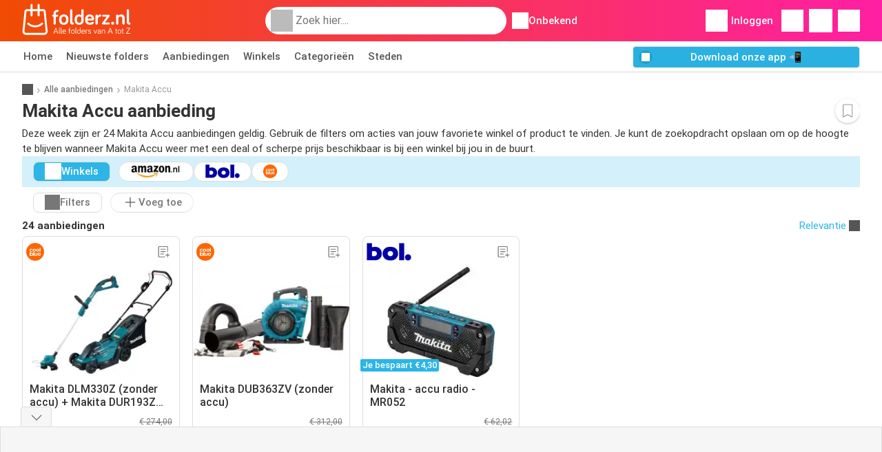

--- FILE ---
content_type: text/html; charset=UTF-8
request_url: https://www.folderz.nl/aanbiedingen/makita-accu
body_size: 47616
content:
<!DOCTYPE html><html lang="nl-NL" class="cssgrid"><head><meta http-equiv="Content-Type" content="text/html; charset=utf-8"><meta name="viewport" content="width=device-width, initial-scale=1, minimum-scale=1, maximum-scale=1"><meta name="robots" content="index, follow, max-image-preview:large, max-snippet:-1, max-video-preview:-1"><title>Makita Accu aanbiedingen | Vind de goedkoopste Makita Accu aanbieding!</title><meta name="description" content="Deze week (week 04) zijn er 24 Makita Accu aanbiedingen. Laagste prijs: Bol.com € 40,01✅ Coolblue € 148,00✅ Amazon € 161,57✅"><meta property="og:url" content="https://www.folderz.nl/aanbiedingen/makita-accu"><meta property="og:title" content="Makita Accu aanbiedingen | Vind de goedkoopste Makita Accu aanbieding!"><meta property="og:type" content="website"><meta property="og:description" content="Deze week (week 04) zijn er 24 Makita Accu aanbiedingen. Laagste prijs: Bol.com € 40,01✅ Coolblue € 148,00✅ Amazon € 161,57✅"><meta property="og:image" content="https://img.offers-cdn.net/assets/uploads/offers/nl/54828818/coolblue-makita-dlm330z-zonder-accu-makita-dur193z-zonder-accu-aanbieding-normal-694102cd0488c.jpeg"><meta property="og:image:width" content="200"><meta property="og:image:height" content="72"><meta property="fb:app_id" content="184118808609458"><meta property="og:site_name" content="Folderz.nl"><meta property="og:locale" content="nl_NL"><link rel="preconnect" href="https://img.offers-cdn.net" crossorigin> <script type="speculationrules">
    {
    "prefetch": [{
    "where": {
    "or": [
        { "href_matches": "/winkels/*/folders-aanbiedingen" },        { "href_matches": "/bekijk/aanbiedingen/*-*" },        { "href_matches": "/winkels/*/aanbiedingen/*-aanbieding-*/" }        ]
    },
    "eagerness": "moderate"
    }]
    }
</script> <script type="speculationrules">
{"prefetch":[{"where":{"or":[{"href_matches":"/winkels/coolblue/aanbiedingen/makita-dlm330z-zonder-accu-makita-dur193z-zonder-accu-aanbieding-54828818/"},{"href_matches":"/winkels/coolblue/aanbiedingen/makita-dub363zv-zonder-accu-aanbieding-55451168/"},{"href_matches":"/winkels/bol-com/aanbiedingen/makita-accu-radio-mr052-aanbieding-44735338/"},{"href_matches":"/winkels/coolblue/aanbiedingen/makita-dlm463pt-incl-5-0-ah-accu-2x-makita-duh602z-zonder-accu-aanbieding-53968486/"}]},"eagerness":"immediate"}]}
</script> <link rel="preconnect" href="https://fonts.gstatic.com"><link rel="preload" as="font" href="https://fonts.gstatic.com/s/roboto/v32/KFOmCnqEu92Fr1Mu4mxKKTU1Kg.woff2" type="font/woff2" crossorigin="anonymous"><link rel="preload" as="font" href="https://fonts.gstatic.com/s/roboto/v32/KFOlCnqEu92Fr1MmEU9fBBc4AMP6lQ.woff2" type="font/woff2" crossorigin="anonymous"><link rel="preload" as="font" href="https://fonts.gstatic.com/s/roboto/v32/KFOlCnqEu92Fr1MmWUlfBBc4AMP6lQ.woff2" type="font/woff2" crossorigin="anonymous"> <style>
    /* latin-ext */
    @font-face {
        font-family: 'Roboto';
        font-style: italic;
        font-weight: 100;
        font-display: swap;
        src: url(https://fonts.gstatic.com/s/roboto/v32/KFOiCnqEu92Fr1Mu51QrEz4dL-vwnYh2eg.woff2) format('woff2');
        unicode-range: U+0100-02BA, U+02BD-02C5, U+02C7-02CC, U+02CE-02D7, U+02DD-02FF, U+0304, U+0308, U+0329, U+1D00-1DBF, U+1E00-1E9F, U+1EF2-1EFF, U+2020, U+20A0-20AB, U+20AD-20C0, U+2113, U+2C60-2C7F, U+A720-A7FF;
    }

    /* latin */
    @font-face {
        font-family: 'Roboto';
        font-style: italic;
        font-weight: 100;
        font-display: swap;
        src: url(https://fonts.gstatic.com/s/roboto/v32/KFOiCnqEu92Fr1Mu51QrEzAdL-vwnYg.woff2) format('woff2');
        unicode-range: U+0000-00FF, U+0131, U+0152-0153, U+02BB-02BC, U+02C6, U+02DA, U+02DC, U+0304, U+0308, U+0329, U+2000-206F, U+20AC, U+2122, U+2191, U+2193, U+2212, U+2215, U+FEFF, U+FFFD;
    }

    /* latin-ext */
    @font-face {
        font-family: 'Roboto';
        font-style: italic;
        font-weight: 300;
        font-display: swap;
        src: url(https://fonts.gstatic.com/s/roboto/v32/KFOjCnqEu92Fr1Mu51TjASc0CsTYl4BOQ3o.woff2) format('woff2');
        unicode-range: U+0100-02BA, U+02BD-02C5, U+02C7-02CC, U+02CE-02D7, U+02DD-02FF, U+0304, U+0308, U+0329, U+1D00-1DBF, U+1E00-1E9F, U+1EF2-1EFF, U+2020, U+20A0-20AB, U+20AD-20C0, U+2113, U+2C60-2C7F, U+A720-A7FF;
    }

    /* latin */
    @font-face {
        font-family: 'Roboto';
        font-style: italic;
        font-weight: 300;
        font-display: swap;
        src: url(https://fonts.gstatic.com/s/roboto/v32/KFOjCnqEu92Fr1Mu51TjASc6CsTYl4BO.woff2) format('woff2');
        unicode-range: U+0000-00FF, U+0131, U+0152-0153, U+02BB-02BC, U+02C6, U+02DA, U+02DC, U+0304, U+0308, U+0329, U+2000-206F, U+20AC, U+2122, U+2191, U+2193, U+2212, U+2215, U+FEFF, U+FFFD;
    }

    /* latin-ext */
    @font-face {
        font-family: 'Roboto';
        font-style: italic;
        font-weight: 400;
        font-display: swap;
        src: url(https://fonts.gstatic.com/s/roboto/v32/KFOkCnqEu92Fr1Mu51xGIzIXKMnyrYk.woff2) format('woff2');
        unicode-range: U+0100-02BA, U+02BD-02C5, U+02C7-02CC, U+02CE-02D7, U+02DD-02FF, U+0304, U+0308, U+0329, U+1D00-1DBF, U+1E00-1E9F, U+1EF2-1EFF, U+2020, U+20A0-20AB, U+20AD-20C0, U+2113, U+2C60-2C7F, U+A720-A7FF;
    }

    /* latin */
    @font-face {
        font-family: 'Roboto';
        font-style: italic;
        font-weight: 400;
        font-display: swap;
        src: url(https://fonts.gstatic.com/s/roboto/v32/KFOkCnqEu92Fr1Mu51xIIzIXKMny.woff2) format('woff2');
        unicode-range: U+0000-00FF, U+0131, U+0152-0153, U+02BB-02BC, U+02C6, U+02DA, U+02DC, U+0304, U+0308, U+0329, U+2000-206F, U+20AC, U+2122, U+2191, U+2193, U+2212, U+2215, U+FEFF, U+FFFD;
    }

    /* latin-ext */
    @font-face {
        font-family: 'Roboto';
        font-style: italic;
        font-weight: 500;
        font-display: swap;
        src: url(https://fonts.gstatic.com/s/roboto/v32/KFOjCnqEu92Fr1Mu51S7ACc0CsTYl4BOQ3o.woff2) format('woff2');
        unicode-range: U+0100-02BA, U+02BD-02C5, U+02C7-02CC, U+02CE-02D7, U+02DD-02FF, U+0304, U+0308, U+0329, U+1D00-1DBF, U+1E00-1E9F, U+1EF2-1EFF, U+2020, U+20A0-20AB, U+20AD-20C0, U+2113, U+2C60-2C7F, U+A720-A7FF;
    }

    /* latin */
    @font-face {
        font-family: 'Roboto';
        font-style: italic;
        font-weight: 500;
        font-display: swap;
        src: url(https://fonts.gstatic.com/s/roboto/v32/KFOjCnqEu92Fr1Mu51S7ACc6CsTYl4BO.woff2) format('woff2');
        unicode-range: U+0000-00FF, U+0131, U+0152-0153, U+02BB-02BC, U+02C6, U+02DA, U+02DC, U+0304, U+0308, U+0329, U+2000-206F, U+20AC, U+2122, U+2191, U+2193, U+2212, U+2215, U+FEFF, U+FFFD;
    }

    /* latin-ext */
    @font-face {
        font-family: 'Roboto';
        font-style: italic;
        font-weight: 700;
        font-display: swap;
        src: url(https://fonts.gstatic.com/s/roboto/v32/KFOjCnqEu92Fr1Mu51TzBic0CsTYl4BOQ3o.woff2) format('woff2');
        unicode-range: U+0100-02BA, U+02BD-02C5, U+02C7-02CC, U+02CE-02D7, U+02DD-02FF, U+0304, U+0308, U+0329, U+1D00-1DBF, U+1E00-1E9F, U+1EF2-1EFF, U+2020, U+20A0-20AB, U+20AD-20C0, U+2113, U+2C60-2C7F, U+A720-A7FF;
    }

    /* latin */
    @font-face {
        font-family: 'Roboto';
        font-style: italic;
        font-weight: 700;
        font-display: swap;
        src: url(https://fonts.gstatic.com/s/roboto/v32/KFOjCnqEu92Fr1Mu51TzBic6CsTYl4BO.woff2) format('woff2');
        unicode-range: U+0000-00FF, U+0131, U+0152-0153, U+02BB-02BC, U+02C6, U+02DA, U+02DC, U+0304, U+0308, U+0329, U+2000-206F, U+20AC, U+2122, U+2191, U+2193, U+2212, U+2215, U+FEFF, U+FFFD;
    }

    /* latin-ext */
    @font-face {
        font-family: 'Roboto';
        font-style: italic;
        font-weight: 900;
        font-display: swap;
        src: url(https://fonts.gstatic.com/s/roboto/v32/KFOjCnqEu92Fr1Mu51TLBCc0CsTYl4BOQ3o.woff2) format('woff2');
        unicode-range: U+0100-02BA, U+02BD-02C5, U+02C7-02CC, U+02CE-02D7, U+02DD-02FF, U+0304, U+0308, U+0329, U+1D00-1DBF, U+1E00-1E9F, U+1EF2-1EFF, U+2020, U+20A0-20AB, U+20AD-20C0, U+2113, U+2C60-2C7F, U+A720-A7FF;
    }

    /* latin */
    @font-face {
        font-family: 'Roboto';
        font-style: italic;
        font-weight: 900;
        font-display: swap;
        src: url(https://fonts.gstatic.com/s/roboto/v32/KFOjCnqEu92Fr1Mu51TLBCc6CsTYl4BO.woff2) format('woff2');
        unicode-range: U+0000-00FF, U+0131, U+0152-0153, U+02BB-02BC, U+02C6, U+02DA, U+02DC, U+0304, U+0308, U+0329, U+2000-206F, U+20AC, U+2122, U+2191, U+2193, U+2212, U+2215, U+FEFF, U+FFFD;
    }

    /* latin-ext */
    @font-face {
        font-family: 'Roboto';
        font-style: normal;
        font-weight: 100;
        font-display: swap;
        src: url(https://fonts.gstatic.com/s/roboto/v32/KFOkCnqEu92Fr1MmgVxGIzIXKMnyrYk.woff2) format('woff2');
        unicode-range: U+0100-02BA, U+02BD-02C5, U+02C7-02CC, U+02CE-02D7, U+02DD-02FF, U+0304, U+0308, U+0329, U+1D00-1DBF, U+1E00-1E9F, U+1EF2-1EFF, U+2020, U+20A0-20AB, U+20AD-20C0, U+2113, U+2C60-2C7F, U+A720-A7FF;
    }

    /* latin */
    @font-face {
        font-family: 'Roboto';
        font-style: normal;
        font-weight: 100;
        font-display: swap;
        src: url(https://fonts.gstatic.com/s/roboto/v32/KFOkCnqEu92Fr1MmgVxIIzIXKMny.woff2) format('woff2');
        unicode-range: U+0000-00FF, U+0131, U+0152-0153, U+02BB-02BC, U+02C6, U+02DA, U+02DC, U+0304, U+0308, U+0329, U+2000-206F, U+20AC, U+2122, U+2191, U+2193, U+2212, U+2215, U+FEFF, U+FFFD;
    }

    /* latin-ext */
    @font-face {
        font-family: 'Roboto';
        font-style: normal;
        font-weight: 300;
        font-display: swap;
        src: url(https://fonts.gstatic.com/s/roboto/v32/KFOlCnqEu92Fr1MmSU5fChc4AMP6lbBP.woff2) format('woff2');
        unicode-range: U+0100-02BA, U+02BD-02C5, U+02C7-02CC, U+02CE-02D7, U+02DD-02FF, U+0304, U+0308, U+0329, U+1D00-1DBF, U+1E00-1E9F, U+1EF2-1EFF, U+2020, U+20A0-20AB, U+20AD-20C0, U+2113, U+2C60-2C7F, U+A720-A7FF;
    }

    /* latin */
    @font-face {
        font-family: 'Roboto';
        font-style: normal;
        font-weight: 300;
        font-display: swap;
        src: url(https://fonts.gstatic.com/s/roboto/v32/KFOlCnqEu92Fr1MmSU5fBBc4AMP6lQ.woff2) format('woff2');
        unicode-range: U+0000-00FF, U+0131, U+0152-0153, U+02BB-02BC, U+02C6, U+02DA, U+02DC, U+0304, U+0308, U+0329, U+2000-206F, U+20AC, U+2122, U+2191, U+2193, U+2212, U+2215, U+FEFF, U+FFFD;
    }

    /* latin-ext */
    @font-face {
        font-family: 'Roboto';
        font-style: normal;
        font-weight: 400;
        font-display: swap;
        src: url(https://fonts.gstatic.com/s/roboto/v32/KFOmCnqEu92Fr1Mu7GxKKTU1Kvnz.woff2) format('woff2');
        unicode-range: U+0100-02BA, U+02BD-02C5, U+02C7-02CC, U+02CE-02D7, U+02DD-02FF, U+0304, U+0308, U+0329, U+1D00-1DBF, U+1E00-1E9F, U+1EF2-1EFF, U+2020, U+20A0-20AB, U+20AD-20C0, U+2113, U+2C60-2C7F, U+A720-A7FF;
    }

    /* latin */
    @font-face {
        font-family: 'Roboto';
        font-style: normal;
        font-weight: 400;
        font-display: swap;
        src: url(https://fonts.gstatic.com/s/roboto/v32/KFOmCnqEu92Fr1Mu4mxKKTU1Kg.woff2) format('woff2');
        unicode-range: U+0000-00FF, U+0131, U+0152-0153, U+02BB-02BC, U+02C6, U+02DA, U+02DC, U+0304, U+0308, U+0329, U+2000-206F, U+20AC, U+2122, U+2191, U+2193, U+2212, U+2215, U+FEFF, U+FFFD;
    }

    /* latin-ext */
    @font-face {
        font-family: 'Roboto';
        font-style: normal;
        font-weight: 500;
        font-display: swap;
        src: url(https://fonts.gstatic.com/s/roboto/v32/KFOlCnqEu92Fr1MmEU9fChc4AMP6lbBP.woff2) format('woff2');
        unicode-range: U+0100-02BA, U+02BD-02C5, U+02C7-02CC, U+02CE-02D7, U+02DD-02FF, U+0304, U+0308, U+0329, U+1D00-1DBF, U+1E00-1E9F, U+1EF2-1EFF, U+2020, U+20A0-20AB, U+20AD-20C0, U+2113, U+2C60-2C7F, U+A720-A7FF;
    }

    /* latin */
    @font-face {
        font-family: 'Roboto';
        font-style: normal;
        font-weight: 500;
        font-display: swap;
        src: url(https://fonts.gstatic.com/s/roboto/v32/KFOlCnqEu92Fr1MmEU9fBBc4AMP6lQ.woff2) format('woff2');
        unicode-range: U+0000-00FF, U+0131, U+0152-0153, U+02BB-02BC, U+02C6, U+02DA, U+02DC, U+0304, U+0308, U+0329, U+2000-206F, U+20AC, U+2122, U+2191, U+2193, U+2212, U+2215, U+FEFF, U+FFFD;
    }

    /* latin-ext */
    @font-face {
        font-family: 'Roboto';
        font-style: normal;
        font-weight: 700;
        font-display: swap;
        src: url(https://fonts.gstatic.com/s/roboto/v32/KFOlCnqEu92Fr1MmWUlfChc4AMP6lbBP.woff2) format('woff2');
        unicode-range: U+0100-02BA, U+02BD-02C5, U+02C7-02CC, U+02CE-02D7, U+02DD-02FF, U+0304, U+0308, U+0329, U+1D00-1DBF, U+1E00-1E9F, U+1EF2-1EFF, U+2020, U+20A0-20AB, U+20AD-20C0, U+2113, U+2C60-2C7F, U+A720-A7FF;
    }

    /* latin */
    @font-face {
        font-family: 'Roboto';
        font-style: normal;
        font-weight: 700;
        font-display: swap;
        src: url(https://fonts.gstatic.com/s/roboto/v32/KFOlCnqEu92Fr1MmWUlfBBc4AMP6lQ.woff2) format('woff2');
        unicode-range: U+0000-00FF, U+0131, U+0152-0153, U+02BB-02BC, U+02C6, U+02DA, U+02DC, U+0304, U+0308, U+0329, U+2000-206F, U+20AC, U+2122, U+2191, U+2193, U+2212, U+2215, U+FEFF, U+FFFD;
    }

    /* latin-ext */
    @font-face {
        font-family: 'Roboto';
        font-style: normal;
        font-weight: 900;
        font-display: swap;
        src: url(https://fonts.gstatic.com/s/roboto/v32/KFOlCnqEu92Fr1MmYUtfChc4AMP6lbBP.woff2) format('woff2');
        unicode-range: U+0100-02BA, U+02BD-02C5, U+02C7-02CC, U+02CE-02D7, U+02DD-02FF, U+0304, U+0308, U+0329, U+1D00-1DBF, U+1E00-1E9F, U+1EF2-1EFF, U+2020, U+20A0-20AB, U+20AD-20C0, U+2113, U+2C60-2C7F, U+A720-A7FF;
    }

    /* latin */
    @font-face {
        font-family: 'Roboto';
        font-style: normal;
        font-weight: 900;
        font-display: swap;
        src: url(https://fonts.gstatic.com/s/roboto/v32/KFOlCnqEu92Fr1MmYUtfBBc4AMP6lQ.woff2) format('woff2');
        unicode-range: U+0000-00FF, U+0131, U+0152-0153, U+02BB-02BC, U+02C6, U+02DA, U+02DC, U+0304, U+0308, U+0329, U+2000-206F, U+20AC, U+2122, U+2191, U+2193, U+2212, U+2215, U+FEFF, U+FFFD;
    }</style> <link rel="preload" as="image" href="https://img.offers-cdn.net/assets/uploads/offers/nl/54828818/coolblue-makita-dlm330z-zonder-accu-makita-dur193z-zonder-accu-aanbieding-thumbSmallWebP-694102cd0488c.webp" fetchpriority="high"/><link rel="preload" as="image" href="https://img.offers-cdn.net/assets/uploads/offers/nl/55451168/coolblue-makita-dub363zv-zonder-accu-aanbieding-thumbSmallWebP-694103dacaef5.webp" fetchpriority="high"/> <script src="https://securepubads.g.doubleclick.net/tag/js/gpt.js" async></script> <script>
        window.xhrDomain = 'https://www.folderz.nl';
    </script> <link rel="shortcut icon" type="image/x-icon" href="https://img.offers-cdn.net/assets/images/logos/nl/favicon.ico"/><link rel="canonical" href="https://www.folderz.nl/aanbiedingen/makita-accu"/><link rel="preload" href="https://img.offers-cdn.net/build/folderz2025-prod/20260116101052-466937/assets/frontend/build/pages/product-keyword-deferred-critical.56ae6ea1.css" as="style" onload="this.onload=null;this.rel='stylesheet'"><noscript><link rel="stylesheet" href="https://img.offers-cdn.net/build/folderz2025-prod/20260116101052-466937/assets/frontend/build/pages/product-keyword-deferred-critical.56ae6ea1.css"></noscript> <style>
        /*!
 * Bootstrap v4.5.3 (https://getbootstrap.com/)
 * Copyright 2011-2020 The Bootstrap Authors
 * Copyright 2011-2020 Twitter, Inc.
 * Licensed under MIT (https://github.com/twbs/bootstrap/blob/main/LICENSE)
 */.img-fluid{height:auto;max-width:100%}.container{padding-left:15px;padding-right:15px}@media(min-width:520px){.container{max-width:540px}}@media(min-width:767px){.container{max-width:720px}}@media(min-width:1004px){.container{max-width:960px}}@media(min-width:1239px){.container{max-width:1140px}}.row{display:flex;flex-wrap:wrap;margin-left:-15px;margin-right:-15px}.col,.col-12,.col-3,.col-4,.col-lg-8,.col-md-1,.col-md-4,.col-md-7,.col-md-8{padding-left:15px;padding-right:15px;position:relative;width:100%}.col{flex-basis:0;flex-grow:1;max-width:100%}.col-3,.row-cols-4>*{flex:0 0 25%;max-width:25%}.col-4{flex:0 0 33.33333333%;max-width:33.33333333%}.col-12{flex:0 0 100%;max-width:100%}.order-0{order:0}.order-1{order:1}@media(min-width:767px){.col-md-1{flex:0 0 8.33333333%;max-width:8.33333333%}.col-md-4{flex:0 0 33.33333333%;max-width:33.33333333%}.col-md-7{flex:0 0 58.33333333%;max-width:58.33333333%}.col-md-8{flex:0 0 66.66666667%;max-width:66.66666667%}}@media(min-width:1004px){.col-lg-8{flex:0 0 66.66666667%;max-width:66.66666667%}}.card{display:flex;flex-direction:column;min-width:0;position:relative;word-wrap:break-word;background-clip:initial;background-color:#fff;border:1px solid rgba(0,0,0,.125);border-radius:.5rem}.card>hr{margin-left:0;margin-right:0}.card-body{flex:1 1 auto;min-height:1px;padding:1rem}.card-title{margin-bottom:.75rem}.card-header,.card-text:last-child{margin-bottom:0}.card-header{background-color:#00000008;border-bottom:1px solid rgba(0,0,0,.125);color:inherit;padding:.75rem 1rem}.card-header:first-child{border-radius:calc(.5rem - 1px) calc(.5rem - 1px) 0 0}.tooltip{display:inline-block;position:relative;text-align:left}.tooltip .bottom{background-color:#000c;border-radius:8px;box-shadow:0 1px 8px #00000080;box-sizing:border-box;color:#fff;font-size:13px;font-weight:400;left:-100px;margin-left:10px;min-width:200px;padding:10px;position:absolute;top:100%;visibility:hidden;z-index:99999999}.tooltip .bottom i{bottom:50%;height:24px;left:50%;margin-top:-12px;overflow:hidden;position:absolute;top:0;transform:translateX(-50%) translateY(-25%) rotate(90deg);width:12px}.tooltip .bottom i:after{background-color:#000c;box-shadow:0 1px 8px #00000080;content:"";height:12px;left:0;position:absolute;top:50%;transform:translate(50%,-50%) rotate(-45deg);width:12px}.tooltip:hover .bottom{visibility:visible}.input-group{position:relative}.input-group input{border-radius:20px;border-width:0;color:#333;font-size:.9375rem;padding:10px 15px;text-indent:35px}.input-group input:focus{outline:0}.input-group ::-webkit-input-placeholder{color:#999}.input-group ::-moz-placeholder{color:#999}.input-group ::-ms-placeholder{color:#999}.input-group ::placeholder{color:#999}.input-group-form{margin-bottom:20px;position:relative}.input-group-form .icon.eye{background:url(https://img.offers-cdn.net/build/folderz2025-prod/20260116101052-466937/assets/frontend/build/images/eye.ab83c0a3.svg);background-repeat:no-repeat;background-size:contain;cursor:pointer;height:24px;position:absolute;right:-8px;top:35px;width:24px}.input-group-form .icon.eye--closed{background:url(https://img.offers-cdn.net/build/folderz2025-prod/20260116101052-466937/assets/frontend/build/images/eye-closed.206c99dc.svg);background-repeat:no-repeat;background-size:contain}.input-group-form .label{color:#777;font-size:.8125rem;margin-bottom:5px}.input-group-form input{border-width:0;border-bottom:1px solid #ddd;color:#000;font-size:.9375rem;padding:10px 15px;width:calc(100% - 30px)}.input-group-form input:focus{outline:0}.input-group-form input.error{border-color:red}.input-group-form .error-message{color:red;font-size:.8125rem;padding-top:5px}.input-group-form ::-webkit-input-placeholder{color:#999}.input-group-form ::-moz-placeholder{color:#999}.input-group-form ::-ms-placeholder{color:#999}.input-group-form ::placeholder{color:#999}.input-group-form-radio{margin-bottom:20px}.input-group-form-radio .label{color:#777;font-size:.8125rem;margin-bottom:5px}.input-group-form-radio .inputs{align-items:center;display:flex;justify-content:space-between}.input-group-form-radio .inputs .input{cursor:pointer;display:block;font-size:.9375rem;margin-bottom:12px;padding-left:32px;position:relative;-webkit-user-select:none;user-select:none}.input-group-form-radio .inputs .input input{cursor:pointer;opacity:0;position:absolute}.input-group-form-radio .inputs .checkmark{background-color:#fff;border:1px solid #ddd;border-radius:50%;height:20px;left:0;position:absolute;top:0;width:20px}.input-group-form-radio .inputs .input:hover input~.checkmark{background-color:#ddd}.input-group-form-radio .inputs .input input:checked~.checkmark{background-color:#fff}.input-group-form-radio .inputs .checkmark:after{content:"";display:none;position:absolute}.input-group-form-radio .inputs .input input:checked~.checkmark:after{display:block}.input-group-form-radio .inputs .input .checkmark:after{background:#ff661f;border-radius:50%;height:12px;left:3px;top:3px;width:12px}.checkbox-container{align-items:center;display:flex;padding-left:12px}.checkbox-container .label{cursor:pointer;font-size:.8125rem;padding-left:20px}.checkbox-container input{display:none}.checkbox-container input:checked+.checkbox{border-color:#ff661f}.checkbox-container input:checked+.checkbox .flip .back{transform:rotateY(0)}.checkbox-container input:checked+.checkbox .flip .front{display:none}.checkbox-container .checkbox{background:#e8e8eb;border:2px solid #e8e8eb;border-radius:4px;cursor:pointer;margin:-12px;perspective:20px;position:relative;transform:translateZ(0);transition:all .3s ease}.checkbox-container .checkbox:hover{border-color:#ff661f}.checkbox-container .checkbox .flip{display:block;height:20px;-webkit-perspective:500px;position:relative;transform-style:preserve-3d;transition:all .4s ease;width:20px}.checkbox-container .checkbox .back,.checkbox-container .checkbox .front{backface-visibility:hidden;border-radius:2px;height:20px;left:0;position:absolute;top:0;width:20px}.checkbox-container .checkbox .front{background:#fff;z-index:1}.checkbox-container .checkbox .back{background:#ff661f;box-shadow:0 0 0 1px #ff661f;color:#fff;line-height:20px;text-align:center;transform:rotateY(180deg)}.checkbox-container .checkbox .back svg{fill:none}.checkbox-container .checkbox .back svg path{stroke:#fff;stroke-width:2.5;stroke-linecap:round;stroke-linejoin:round}.switch{display:inline-block;height:26px;margin:0;position:relative;width:50px}.switch input{height:0;opacity:0;width:0}.switch .slider{background-color:#33333326;border-radius:34px;bottom:4px;cursor:pointer;left:4px;right:4px;top:4px}.switch .slider,.switch .slider:before{position:absolute;transition:all .15s ease-in-out}.switch .slider:before{background-color:#fff;border:1px solid #acacac;border-radius:50%;bottom:-3px;content:"";height:24px;left:-3px;width:24px}.switch input:focus+.slider:before,.switch:hover .slider:before{box-shadow:0 0 0 6px #33333326}.switch input:focus:checked+.slider:before,.switch:hover input:checked+.slider:before{box-shadow:0 0 0 6px #08c36c4d}.switch input:checked+.slider{background-color:#08c36c}.switch input:checked+.slider:before{border-color:#08c36c}.switch input:focus+.slider{box-shadow:0 0 1px #08c36c}.switch input:checked+.slider:before{transform:translateX(26px)}.infinite-loader{animation-delay:-.16s;color:#62c8ec;font-size:10px;margin:80px auto;position:relative;text-indent:-9999em;transform:translateZ(0)}.infinite-loader.btn-loader{color:#d3d3d3;font-size:8px;margin:2px;top:-20px}.infinite-loader,.infinite-loader:after,.infinite-loader:before{animation-fill-mode:both;animation:loadDots 1.5s ease-in-out infinite;border-radius:50%;height:1.8em;width:1.8em}.infinite-loader:after,.infinite-loader:before{content:"";position:absolute;top:0}.infinite-loader:before{animation-delay:-.32s;left:-2.8em}.infinite-loader:after{left:2.8em}@keyframes loadDots{0%,80%,to{box-shadow:0 2.5em 0 -1.3em}40%{box-shadow:0 2.5em 0 0}}.icon.favorite{cursor:pointer}.icon.favorite.active{display:inline!important}.infinite-loader--small,.infinite-loader--small:after,.infinite-loader--small:before{height:1em;width:1em}.svg-gray-500 svg{stroke:#acacac;color:#acacac}.bg-gradient{background:linear-gradient(270deg,#ff1fa3,#f04c03)!important}.bg-gray-400{background-color:#bbb!important}.bg-gray-500{background-color:#acacac!important}.bg-gray-600{background-color:#999!important}.bg-gray-700{background-color:#777!important}.favorites-list{list-style-type:none;padding:0;-ms-overflow-style:none;scrollbar-width:none}.favorites-list--on-page{margin:0!important}@media(min-width:767px){.favorites-list--on-page{display:flex;flex-flow:row;flex-wrap:wrap}.favorites-list--on-page a{width:50%}}@media(max-width:1004px){.favorites-list{margin-bottom:7em}}.favorites-list__label{align-items:center;display:flex;margin-bottom:0}.favorites-list__item{border-bottom:1px solid #ddd;padding:.5em 1em}.favorites-list__item__logo{display:flex;justify-content:center}.favorites-list__item__logo img{height:30px;margin-right:1.5em;object-fit:contain;width:70px}@media(max-width:767px){.favorites-list__item__logo img{height:25px}}.favorites-list__item:hover{background-color:#f6f6f6;text-decoration:none}.favorites-list__name{flex:3;font-weight:700}.letter-group{background-color:#f6f6f6;color:#777;padding:.3em 1em}.overlay-transparent{align-items:center;background:#0000;display:none;height:100vh;justify-content:center;left:0;position:absolute;top:0;width:100vw;z-index:2}.letter-filter{align-items:center;display:flex;margin-bottom:20px;overflow:hidden;overflow-x:auto;padding-bottom:5px}.about{background:#fff;padding:1.5rem 0}.about .about-title{font-size:1.0625rem;font-weight:700}.about .about-text{font-size:.875em}.about a{color:#ff661f}.about p{margin-bottom:0}.about.enter-space p{margin-bottom:1rem!important}.about .text-inherit{font-size:inherit;font-weight:inherit}.app-banner{background-color:#f04c03;background-image:linear-gradient(270deg,#ff1fa3,#f04c03);background-position:50%;background-repeat:no-repeat,no-repeat;background-size:100% 250%,cover;cursor:pointer;height:300px;overflow:hidden;position:relative;width:100%}.app-banner-background{height:150%;inset:0;object-fit:cover;position:absolute;width:100%}.app-banner .container{align-items:center;display:flex;gap:10px;height:100%;justify-content:center}.app-banner .app-banner-container .app-banner-actions{align-items:center;display:flex;flex-direction:column;gap:5px;justify-content:center}.app-banner .app-banner-container .app-banner-actions .app-banner-logo img{border-radius:23px;box-shadow:0 15px 50px #0003;height:80px;width:80px}@media(max-width:767px){.app-banner .app-banner-container .app-banner-actions .app-banner-logo img{height:60px;width:60px}}.app-banner .app-banner-container .app-banner-actions .app-banner-title{color:#fff;font-size:35px;font-weight:700;max-width:500px;text-align:center}@media(max-width:767px){.app-banner .app-banner-container .app-banner-actions .app-banner-title{font-size:22px;max-width:65vw}}.app-banner .app-banner-container .app-banner-actions .app-banner-buttons{display:flex;gap:10px;justify-content:center;width:100%}.app-banner .app-banner-container .app-banner-actions .app-banner-buttons img{height:35px}.app-banner .app-banner-example{align-items:center;display:flex;height:100%;justify-content:center;z-index:5}@media(max-width:450px){.app-banner .app-banner-example{display:none}}.app-banner .app-banner-example img{height:95%;object-fit:contain}.app-banner--in-hotspot .app-banner{height:200px}@media(min-width:767px){.app-banner--in-hotspot .app-banner{height:300px}}.app-banner--in-hotspot .app-banner .app-banner-container{min-height:200px}@media(min-width:767px){.app-banner--in-hotspot .app-banner .app-banner-container{font-size:22px;min-height:300px}}.app-banner--in-hotspot .app-banner .app-banner-container .app-banner-actions{padding:1em}@media(min-width:767px){.app-banner--in-hotspot .app-banner .app-banner-container .app-banner-actions{margin-right:0}}.app-banner--in-hotspot .app-banner-example{display:none}.app-banner--in-hotspot .app-banner-title{font-size:.9375rem!important;max-width:100vw!important}@media(min-width:767px){.app-banner--in-hotspot .app-banner-title{font-size:1.59375rem!important}}@media(min-width:380px){.app-banner-first-content{display:none}}@media(max-width:380px){.app-banner-second-content{display:none}}.message{background:#fff;border:1px solid #ddd;border-radius:10px;bottom:30px;left:50%;margin-left:-145px;min-width:250px;padding:20px;position:fixed;text-align:center;visibility:hidden;z-index:9998}.message.show{animation:fadein .5s,fadeout .5s 2.5s;visibility:visible}.message.success{background:#08c36c;border-color:#08c36c;color:#fff}.message.failed{background:#d00;border-color:#d00;color:#fff}.contents__content p{margin-bottom:0}.contents__content img{max-width:100%}@keyframes fadein{0%{bottom:0;opacity:0}to{bottom:30px;opacity:1}}@keyframes fadeout{0%{bottom:30px;opacity:1}to{bottom:0;opacity:0}}.half-line{align-items:center;display:flex;justify-content:space-between;margin-bottom:10px;margin-top:10px}.half-line hr{width:45%}.half-line .center{text-align:center;width:10%}.dual-line{align-items:center;display:flex;justify-content:space-between;margin-bottom:1rem;margin-top:1rem}.dual-line .link{text-align:right}.solo-line{align-items:center;display:flex;justify-content:center;margin-bottom:5px;margin-top:1rem;text-align:center}.solo-line .notice{color:#777;font-size:.75rem}.solo-line .notice a{text-decoration:underline}.img-wrapper-full img{max-width:100%}.translation-link a{color:#ff661f!important}.disabled-scroll{height:100vh;overflow-y:hidden}.dotted-line{background-image:linear-gradient(90deg,#ddd 50%,#fff 0);background-position:50%;background-repeat:repeat-x;background-size:1rem 1px;content:"";height:1px;width:100%}@media(min-width:767px){.dotted-line--rotate-on-desktop{background-image:linear-gradient(180deg,#ddd 50%,#fff 0);background-repeat:repeat-y;background-size:1px 1rem;height:auto;width:1px}}.hidden-scrollbar{-ms-overflow-style:none;overflow-y:scroll;scrollbar-width:none}.hidden-scrollbar::-webkit-scrollbar{display:none}html{font-family:sans-serif;line-height:1.15;-webkit-text-size-adjust:100%;-webkit-tap-highlight-color:rgba(0,0,0,0)}article,aside,footer,header,main,nav,section{display:block}body{text-align:left}hr{box-sizing:initial;height:0;overflow:visible}b,strong{font-weight:bolder}small{font-size:80%}a{background-color:#0000}a:not([href]):not([class]),a:not([href]):not([class]):hover{color:inherit;text-decoration:none}code{font-family:SFMono-Regular,Menlo,Monaco,Consolas,Liberation Mono,Courier New,monospace;font-size:1em}img{border-style:none}img,svg{vertical-align:middle}svg{overflow:hidden}caption{caption-side:bottom;padding-bottom:.75rem;padding-top:.75rem}label{margin-bottom:.5rem}button:focus:not(:focus-visible){outline:0}button,input{overflow:visible}[type=button]::-moz-focus-inner,[type=reset]::-moz-focus-inner,[type=submit]::-moz-focus-inner,button::-moz-focus-inner{border-style:none;padding:0}input[type=checkbox],input[type=radio]{box-sizing:border-box;padding:0}textarea{overflow:auto}legend{color:inherit;display:block;font-size:1.5rem;max-width:100%;white-space:normal}[type=number]::-webkit-inner-spin-button,[type=number]::-webkit-outer-spin-button{height:auto}[type=search]{-webkit-appearance:none}[type=search]::-webkit-search-decoration{-webkit-appearance:none}template{display:none}.align-bottom{vertical-align:bottom!important}.bg-primary{background-color:#ff661f!important}a.bg-primary:focus,a.bg-primary:hover,button.bg-primary:focus,button.bg-primary:hover{background-color:#eb4a00!important}.bg-secondary{background-color:#2cb5e6!important}a.bg-secondary:focus,a.bg-secondary:hover,button.bg-secondary:focus,button.bg-secondary:hover{background-color:#1899c7!important}.bg-success{background-color:#08c36c!important}a.bg-success:focus,a.bg-success:hover,button.bg-success:focus,button.bg-success:hover{background-color:#069251!important}.bg-info{background-color:#62c8ec!important}a.bg-info:focus,a.bg-info:hover,button.bg-info:focus,button.bg-info:hover{background-color:#35b8e6!important}.bg-warning{background-color:#fc3!important}a.bg-warning:focus,a.bg-warning:hover,button.bg-warning:focus,button.bg-warning:hover{background-color:#ffbf00!important}.bg-danger{background-color:#d00!important}a.bg-danger:focus,a.bg-danger:hover,button.bg-danger:focus,button.bg-danger:hover{background-color:#a00!important}.bg-light{background-color:#f6f6f6!important}a.bg-light:focus,a.bg-light:hover,button.bg-light:focus,button.bg-light:hover{background-color:#ddd!important}.bg-dark{background-color:#555!important}a.bg-dark:focus,a.bg-dark:hover,button.bg-dark:focus,button.bg-dark:hover{background-color:#3c3c3c!important}.bg-primary-dark{background-color:#f04c03!important}a.bg-primary-dark:focus,a.bg-primary-dark:hover,button.bg-primary-dark:focus,button.bg-primary-dark:hover{background-color:#be3c02!important}.bg-secondary-light{background-color:#62c8ec!important}a.bg-secondary-light:focus,a.bg-secondary-light:hover,button.bg-secondary-light:focus,button.bg-secondary-light:hover{background-color:#35b8e6!important}.bg-secondary-lighter{background-color:#96daf3!important}a.bg-secondary-lighter:focus,a.bg-secondary-lighter:hover,button.bg-secondary-lighter:focus,button.bg-secondary-lighter:hover{background-color:#68caee!important}.bg-secondary-lightest{background-color:#d4f0fa!important}a.bg-secondary-lightest:focus,a.bg-secondary-lightest:hover,button.bg-secondary-lightest:focus,button.bg-secondary-lightest:hover{background-color:#a6e0f5!important}.bg-darker{background-color:#333!important}a.bg-darker:focus,a.bg-darker:hover,button.bg-darker:focus,button.bg-darker:hover{background-color:#1a1a1a!important}.bg-white{background-color:#fff!important}.bg-transparent{background-color:#0000!important}.border{border:1px solid #bbb!important}.border-bottom{border-bottom:1px solid #bbb!important}.border-0{border:0!important}.border-top-0{border-top:0!important}.border-bottom-0{border-bottom:0!important}.border-secondary{border-color:#2cb5e6!important}.border-light{border-color:#f6f6f6!important}.rounded{border-radius:.25rem!important}.rounded-bottom{border-bottom-left-radius:.25rem!important;border-bottom-right-radius:.25rem!important}.rounded-circle{border-radius:50%!important}.rounded-pill{border-radius:50rem!important}.rounded-0{border-radius:0!important}.clearfix:after{clear:both;content:"";display:block}.d-none{display:none!important}.d-inline-block{display:inline-block!important}.d-block{display:block!important}.d-flex{display:flex!important}.d-inline-flex{display:inline-flex!important}@media(min-width:520px){.d-sm-block{display:block!important}}@media(min-width:767px){.d-md-none{display:none!important}.d-md-inline{display:inline!important}.d-md-block{display:block!important}.d-md-flex{display:flex!important}}@media(min-width:1004px){.d-lg-none{display:none!important}.d-lg-block{display:block!important}.d-lg-flex{display:flex!important}.d-lg-inline-flex{display:inline-flex!important}}@media(min-width:1239px){.d-xl-block{display:block!important}.d-xl-flex{display:flex!important}}.flex-row{flex-direction:row!important}.flex-column{flex-direction:column!important}.flex-row-reverse{flex-direction:row-reverse!important}.flex-column-reverse{flex-direction:column-reverse!important}.flex-wrap{flex-wrap:wrap!important}.flex-grow-1{flex-grow:1!important}.flex-shrink-0{flex-shrink:0!important}.flex-shrink-1{flex-shrink:1!important}.justify-content-start{justify-content:flex-start!important}.justify-content-end{justify-content:flex-end!important}.justify-content-center{justify-content:center!important}.justify-content-between{justify-content:space-between!important}.justify-content-around{justify-content:space-around!important}.align-items-start{align-items:flex-start!important}.align-items-end{align-items:flex-end!important}.align-items-center{align-items:center!important}.align-items-baseline{align-items:baseline!important}.align-items-stretch{align-items:stretch!important}.align-self-end{align-self:flex-end!important}.align-self-center{align-self:center!important}@media(min-width:767px){.flex-md-row{flex-direction:row!important}}@media(min-width:1004px){.flex-lg-row{flex-direction:row!important}}.float-left{float:left!important}.float-right{float:right!important}.overflow-hidden{overflow:hidden!important}.position-relative{position:relative!important}.position-absolute{position:absolute!important}.position-fixed{position:fixed!important}.sr-only{height:1px;margin:-1px;overflow:hidden;padding:0;position:absolute;width:1px;clip:rect(0,0,0,0);border:0;white-space:nowrap}.shadow-sm{box-shadow:0 .125rem .25rem rgba(0,0,0,.075)!important}.shadow-lg{box-shadow:0 1rem 3rem rgba(0,0,0,.175)!important}.w-25{width:25%!important}.w-50{width:50%!important}.w-75{width:75%!important}.w-100{width:100%!important}.w-auto{width:auto!important}.h-100{height:100%!important}.h-auto{height:auto!important}.mw-100{max-width:100%!important}.mh-100{max-height:100%!important}.m-0{margin:0!important}.mt-0,.my-0{margin-top:0!important}.mr-0{margin-right:0!important}.mb-0,.my-0{margin-bottom:0!important}.ml-0{margin-left:0!important}.m-1{margin:.25rem!important}.mt-1,.my-1{margin-top:.25rem!important}.mr-1{margin-right:.25rem!important}.mb-1,.my-1{margin-bottom:.25rem!important}.ml-1{margin-left:.25rem!important}.mt-2,.my-2{margin-top:.5rem!important}.mr-2,.mx-2{margin-right:.5rem!important}.mb-2,.my-2{margin-bottom:.5rem!important}.ml-2,.mx-2{margin-left:.5rem!important}.m-3{margin:1rem!important}.mt-3,.my-3{margin-top:1rem!important}.mr-3{margin-right:1rem!important}.mb-3,.my-3{margin-bottom:1rem!important}.ml-3{margin-left:1rem!important}.mt-4{margin-top:1.5rem!important}.mr-4{margin-right:1.5rem!important}.my-5{margin-top:2rem!important}.mx-5{margin-right:2rem!important}.mb-5,.my-5{margin-bottom:2rem!important}.ml-5,.mx-5{margin-left:2rem!important}.p-0{padding:0!important}.px-0{padding-right:0!important}.pb-0{padding-bottom:0!important}.pl-0,.px-0{padding-left:0!important}.p-1{padding:.25rem!important}.pt-1,.py-1{padding-top:.25rem!important}.pr-1,.px-1{padding-right:.25rem!important}.pb-1,.py-1{padding-bottom:.25rem!important}.pl-1,.px-1{padding-left:.25rem!important}.p-2{padding:.5rem!important}.py-2{padding-top:.5rem!important}.pr-2,.px-2{padding-right:.5rem!important}.pb-2,.py-2{padding-bottom:.5rem!important}.pl-2,.px-2{padding-left:.5rem!important}.p-3{padding:1rem!important}.pt-3,.py-3{padding-top:1rem!important}.pr-3,.px-3{padding-right:1rem!important}.pb-3,.py-3{padding-bottom:1rem!important}.pl-3,.px-3{padding-left:1rem!important}.p-4{padding:1.5rem!important}.pt-4{padding-top:1.5rem!important}.px-4{padding-left:1.5rem!important;padding-right:1.5rem!important}.py-5{padding-top:2rem!important}.pr-5{padding-right:2rem!important}.pb-5,.py-5{padding-bottom:2rem!important}.mt-n2,.my-n2{margin-top:-.5rem!important}.mx-n2{margin-right:-.5rem!important}.my-n2{margin-bottom:-.5rem!important}.mx-n2{margin-left:-.5rem!important}.mt-n3{margin-top:-1rem!important}.mx-n3{margin-right:-1rem!important}.mb-n3{margin-bottom:-1rem!important}.mx-n3{margin-left:-1rem!important}.mt-auto,.my-auto{margin-top:auto!important}.mr-auto,.mx-auto{margin-right:auto!important}.mb-auto,.my-auto{margin-bottom:auto!important}.ml-auto,.mx-auto{margin-left:auto!important}@media(min-width:767px){.mx-md-0{margin-left:0!important;margin-right:0!important}.mb-md-1{margin-bottom:.25rem!important}.ml-md-2{margin-left:.5rem!important}.mb-md-3{margin-bottom:1rem!important}.my-md-5{margin-bottom:2rem!important;margin-top:2rem!important}.px-md-0{padding-left:0!important;padding-right:0!important}.px-md-3{padding-left:1rem!important;padding-right:1rem!important}.pr-md-4{padding-right:1.5rem!important}.py-md-5{padding-bottom:2rem!important;padding-top:2rem!important}}@media(min-width:1004px){.mr-lg-3{margin-right:1rem!important}.ml-lg-3{margin-left:1rem!important}}@media(min-width:1239px){.px-xl-3{padding-left:1rem!important;padding-right:1rem!important}}.text-nowrap{white-space:nowrap!important}.text-truncate{overflow:hidden;text-overflow:ellipsis;white-space:nowrap}.text-left{text-align:left!important}.text-center{text-align:center!important}.text-lowercase{text-transform:lowercase!important}.text-uppercase{text-transform:uppercase!important}.font-weight-normal{font-weight:400!important}.font-weight-bold{font-weight:700!important}.text-white{color:#fff!important}.text-primary{color:#ff661f!important}a.text-primary:focus,a.text-primary:hover{color:#d24200!important}.text-secondary{color:#2cb5e6!important}a.text-secondary:focus,a.text-secondary:hover{color:#1588b1!important}.text-danger{color:#d00!important}a.text-danger:focus,a.text-danger:hover{color:#910000!important}.text-dark{color:#555!important}a.text-dark:focus,a.text-dark:hover{color:#2f2f2f!important}.text-muted{color:#999!important}.text-decoration-none{text-decoration:none!important}.text-break{word-break:break-word!important;word-wrap:break-word!important}.text-reset{color:inherit!important}.visible{visibility:visible!important}.dropdown{position:relative}.dropdown-menu{background-clip:padding-box;background-color:#fff;border:1px solid #00000026;border-radius:.25rem;color:#333;display:none;float:left;font-size:.9375rem;left:0;list-style:none;margin:.125rem 0 0;min-width:10rem;padding:.5rem 0;position:absolute;text-align:left;top:100%;z-index:1000}.dropdown-menu-right{left:auto;right:0}.dropdown-item{background-color:#0000;border:0;clear:both;color:#333;display:block;font-weight:400;padding:.25rem 1.5rem;text-align:inherit;text-decoration:none;white-space:nowrap;width:100%}.dropdown-item:focus,.dropdown-item:hover{background-color:#eaeaea;color:#262626;text-decoration:none}.dropdown-item.active,.dropdown-item:active{background-color:#ff661f;color:#fff;text-decoration:none}.dropdown-item.disabled,.dropdown-item:disabled{background-color:#0000;color:#acacac;pointer-events:none}.dropdown-menu.show{display:block}*,:after,:before{box-sizing:border-box}@media(prefers-reduced-motion:no-preference){:root{scroll-behavior:smooth}}body{background-color:#fff;color:#333;font-family:Roboto,Helvetica Neue,Arial,Noto Sans,-apple-system,BlinkMacSystemFont,Segoe UI,sans-serif,Apple Color Emoji,Segoe UI Emoji,Segoe UI Symbol,Noto Color Emoji;font-size:.9375rem;font-weight:400;line-height:1.5;margin:0;-webkit-text-size-adjust:100%;-webkit-tap-highlight-color:rgba(0,0,0,0)}hr{background-color:currentColor;border:0;color:#ddd;margin:20px 0;opacity:1}hr:not([size]){height:1px}h1,h2,h3,h4,h5,h6{color:inherit;font-family:inherit;font-weight:500;line-height:1.2;margin-bottom:.5rem;margin-top:0}h1{font-size:calc(1.325rem + .9vw)}@media(min-width:1200px){h1{font-size:2rem}}h2{font-size:calc(1.2875rem + .45vw)}@media(min-width:1200px){h2{font-size:1.625rem}}h3{font-size:calc(1.2625rem + .15vw)}@media(min-width:1200px){h3{font-size:1.375rem}}h4{font-size:1.125rem}h5{font-size:1rem}h6{font-size:.9375rem}p{margin-top:0}address,p{margin-bottom:1rem}address{font-style:normal;line-height:inherit}ul{margin-bottom:1rem;margin-top:0;padding-left:2rem}ul ul{margin-bottom:0}dd{margin-bottom:.5rem;margin-left:0}b,strong{font-weight:700}small{font-size:.875em}mark{background-color:#fcf8e3;padding:.2em}a{text-decoration:inherit}a,a:hover{color:inherit}a:hover{text-decoration:underline}a:not([href]):not([class]),a:not([href]):not([class]):hover{color:inherit;text-decoration:none}img,svg{vertical-align:middle}table{border-collapse:collapse;caption-side:bottom}caption{color:#999;padding-bottom:.5rem;padding-top:.5rem;text-align:left}th{text-align:inherit;text-align:-webkit-match-parent}tbody,td,th,thead,tr{border:0 solid;border-color:inherit}label{display:inline-block}button{border-radius:0}button:focus{outline:1px dotted;outline:5px auto -webkit-focus-ring-color}button,input,select,textarea{font-family:inherit;font-size:inherit;line-height:inherit;margin:0}button,select{text-transform:none}[role=button]{cursor:pointer}select{word-wrap:normal}[list]::-webkit-calendar-picker-indicator{display:none}[type=button],[type=reset],[type=submit],button{-webkit-appearance:button}[type=button]:not(:disabled),[type=reset]:not(:disabled),[type=submit]:not(:disabled),button:not(:disabled){cursor:pointer}::-moz-focus-inner{border-style:none;padding:0}textarea{resize:vertical}legend{float:left;font-size:calc(1.275rem + .3vw);line-height:inherit;margin-bottom:.5rem;padding:0;width:100%}@media(min-width:1200px){legend{font-size:1.5rem}}legend+*{clear:left}::-webkit-datetime-edit-day-field,::-webkit-datetime-edit-fields-wrapper,::-webkit-datetime-edit-hour-field,::-webkit-datetime-edit-minute,::-webkit-datetime-edit-month-field,::-webkit-datetime-edit-text,::-webkit-datetime-edit-year-field{padding:0}::-webkit-inner-spin-button{height:auto}[type=search]{-webkit-appearance:textfield;outline-offset:-2px}::-webkit-search-decoration{-webkit-appearance:none}::-webkit-color-swatch-wrapper{padding:0}::file-selector-button{font:inherit}::-webkit-file-upload-button{-webkit-appearance:button;font:inherit}output{display:inline-block}iframe{border:0}summary{cursor:pointer;display:list-item}progress{vertical-align:initial}[hidden]{display:none!important}body{overflow-y:scroll;padding:0;-webkit-font-smoothing:antialiased}@media(min-width:767px){body{margin-bottom:100px}}body,html{max-width:100vw!important}html{scrollbar-gutter:stable}.hidden,[v-cloak]{display:none!important}@media(max-width:767px){.desktop-only{display:none}}.h1,.h2,.h3,.h4,.h5,.h6,h1,h2,h3,h4,h5,h6{color:inherit;font-family:inherit;line-height:1.2;margin-bottom:.5rem}.h1,h1{font-size:1.625rem}.h1,.h2,h1,h2{font-weight:700}.h2,h2{font-size:1.4375rem}.h3,h3{font-size:1.375rem}.h3,.h4,h3,h4{font-weight:500}.h4,h4{font-size:1.125rem}.h5,h5{font-size:1rem}.h5,.h6,h5,h6{font-weight:500}.h6,h6{font-size:.9375rem}@media(min-width:1004px){.h1,h1{font-size:2rem}.h2,h2{font-size:1.625rem}.h3,h3{font-size:1.375rem}.h4,h4{font-size:1.125rem}.h5,h5{font-size:1rem}.h6,h6{font-size:.9375rem}}.small,small{font-size:.875em}.mark,mark{background-color:#fcf8e3;padding:.2em}.txt-xs{font-size:.688rem}@media(min-width:520px){.txt-xs{font-size:.75rem}}.txt-sm{font-size:.75rem}@media(min-width:520px){.txt-sm{font-size:.8125rem}}.txt-md{font-size:.8125rem}@media(min-width:520px){.txt-md{font-size:.9375rem}}.txt-title{font-size:.875rem;font-weight:500}@media(min-width:520px){.txt-title{font-size:1rem}}.txt-light{color:#777}.txt-lighter{color:#999}.txt-white{color:#fff}.txt-danger{color:#d00}.txt-primary{color:#ff661f}.txt-secondary{color:#2cb5e6}.txt-gray{color:#777}.txt-light-800{color:#555}.txt-line-through{text-decoration:line-through}.txt-link{text-decoration:underline}.txt-link:hover{text-decoration:none}.line-height-sm{line-height:1.25}.txt-weight-medium{font-weight:500}.text-align-center{text-align:center}.add_w2_h1{display:none}@media (-ms-high-contrast:none),screen and (-ms-high-contrast:active){.add_w2_h1{width:450px}}@media(min-width:767px){.add_w2_h1{border:none;box-shadow:none;display:block;grid-column-end:-3;grid-column-start:-1;grid-row-end:2;grid-row-start:1}.add_w2_h1.add_start{grid-column-end:3;grid-column-start:1;grid-row-end:2;grid-row-start:1}}.add_w2_h1_mobile{display:block;grid-column-end:-1;grid-column-start:1;margin-bottom:0;width:100%}@media(min-width:767px){.add_w2_h1_mobile{display:none;margin-bottom:0}}.add_wfull_h1{display:none}@media(min-width:767px){.add_wfull_h1{border:none;box-shadow:none;display:block;grid-column-end:-1;grid-column-start:1;grid-row-end:4;grid-row-start:3;width:100%}}.grid-rows__5{grid-row-end:7;grid-row-start:6}.add_wfull_h1_inline{border:none;box-shadow:none;grid-column-end:-1;grid-column-start:1;width:100%}.add_wfull_h1,.grid__row+.adsbygoogle{margin-bottom:.6666666667rem}@media(min-width:520px){.add_wfull_h1,.grid__row+.adsbygoogle{margin-bottom:1rem}}.adsbygoogle{height:100%;margin-left:auto;margin-right:auto;max-height:100%;max-width:100%;min-height:60px;min-width:250px;overflow:hidden;text-align:center;width:100%}.adBanner{background-color:#0000;height:1px;width:1px}.advertisment{align-items:center;color:#000;height:100%;justify-content:center;max-height:100%;max-width:100%}.advert,.advertisment{display:flex;margin:auto}.advert{text-align:center}@media(max-width:767px){.advert.desktop{display:none}}@media(min-width:767px){.advert.mobile{display:none}}.advert--debug{background:#eaeaea;min-height:300px;min-width:auto!important;position:relative}.advert--debug:after{color:#bcbcbc;content:"ADVERTISEMENT";font-size:2em;font-weight:700;left:50%;position:absolute;top:50%;transform:translateX(-50%) translateY(-50%)}.advert div{margin:auto;text-align:center}.advert.refresh{display:none}@media(min-width:767px){.ad_d_big{display:block;min-height:250px}.ad_d_small{display:block;min-height:280px;min-width:336px}}@media(max-width:767px){.ad_m_small{display:block;min-height:280px;min-width:336px}.ad_m_xsmall{display:block;min-height:50px;min-width:320px}}.ad_sticky{display:block;min-height:50px;min-width:320px}.sticky-advert{position:sticky;top:120px}.icn-16{height:16px;width:16px}.icn-16 circle[stroke]:not([stroke=""]),.icn-16 path[stroke]:not([stroke=""]),.icn-16 rect[stroke]:not([stroke=""]){stroke-width:2px!important}.icn-24{height:24px;width:24px}.icn-24 circle[stroke]:not([stroke=""]),.icn-24 path[stroke]:not([stroke=""]),.icn-24 rect[stroke]:not([stroke=""]){stroke-width:1.6px!important}.icn-32{height:32px;width:32px}.icn-32 circle[stroke]:not([stroke=""]),.icn-32 path[stroke]:not([stroke=""]),.icn-32 rect[stroke]:not([stroke=""]){stroke-width:1.4px!important}svg[class*=icn-] circle[fill=""],svg[class*=icn-] path[fill=""],svg[class*=icn-] rect[fill=""]{fill:#0000}svg[class*=icn-] circle[fill]:not([fill=""]),svg[class*=icn-] path[fill]:not([fill=""]),svg[class*=icn-] rect[fill]:not([fill=""]){fill:currentColor!important}svg[class*=icn-] circle[stroke=""],svg[class*=icn-] path[stroke=""],svg[class*=icn-] rect[stroke=""]{stroke:#0000}svg[class*=icn-] circle[stroke]:not([stroke=""]),svg[class*=icn-] path[stroke]:not([stroke=""]),svg[class*=icn-] rect[stroke]:not([stroke=""]){stroke:currentColor!important}.cursor-pointer:hover{cursor:pointer!important}.hover-with-line{box-shadow:0 0 0 1px #0000001a;transition:box-shadow .15s ease-in-out}.hover-with-line:focus,.hover-with-line:hover{box-shadow:0 0 0 .1rem #3333331a}.gap-1{gap:.25rem}.gap-2{gap:.5rem}.gap-3{gap:1rem}.bg-current{background-color:currentColor!important}.btn{align-items:center;background-color:#0000;border:1px solid #0000;border-radius:6px;display:inline-flex;flex-basis:auto;flex-grow:0;flex-shrink:0;font-weight:500;height:2rem;justify-content:center;max-width:100%;min-height:2rem;min-width:2rem;padding-left:.375rem;padding-right:.375rem;text-align:center;transition:color .15s ease-in-out,background-color .15s ease-in-out,border-color .15s ease-in-out,box-shadow .15s ease-in-out;-webkit-user-select:none;user-select:none;vertical-align:middle;white-space:nowrap}.btn,.btn:hover{color:#333;text-decoration:none}.btn.focus,.btn:focus{box-shadow:0 0 0 .25rem #ff661f40;outline:0}.btn.disabled,.btn:disabled{box-shadow:none;opacity:.5}.btn:not(:disabled):not(.disabled){cursor:pointer}.btn .btn-label{line-height:2rem;margin:0 .1875rem}a.btn.disabled{pointer-events:none}.btn-primary{background-color:#ff661f;border-color:#ff661f;color:#fff}.btn-primary.active,.btn-primary:hover{background-color:#eb4a00;border-color:#f84f00;box-shadow:0 0 0 .1875rem #ff661f40;color:#fff}.btn-primary.focus,.btn-primary:focus{background-color:#f84f00;border-color:#f84f00;box-shadow:0 0 0 .25rem #ff7d4180;color:#fff}.btn-primary.disabled,.btn-primary:disabled{background-color:#e96e35;border-color:#e96e35;color:#fff}.btn-primary.disabled.active,.btn-primary.disabled:hover,.btn-primary:disabled.active,.btn-primary:disabled:hover{box-shadow:none!important}.btn-secondary{background-color:#2cb5e6;border-color:#2cb5e6;color:#fff}.btn-secondary.active,.btn-secondary:hover{background-color:#1899c7;border-color:#19a2d3;box-shadow:0 0 0 .1875rem #2cb5e640;color:#fff}.btn-secondary.focus,.btn-secondary:focus{background-color:#19a2d3;border-color:#19a2d3;box-shadow:0 0 0 .25rem #4cc0ea80;color:#fff}.btn-secondary.disabled,.btn-secondary:disabled{background-color:#44aace;border-color:#44aace;color:#fff}.btn-secondary.disabled.active,.btn-secondary.disabled:hover,.btn-secondary:disabled.active,.btn-secondary:disabled:hover{box-shadow:none!important}.btn-light{background-color:#eaeaea;border-color:#eaeaea;color:#333}.btn-light.active,.btn-light:hover{background-color:#d1d1d1;border-color:#d7d7d7;box-shadow:0 0 0 .1875rem #eaeaea40;color:#333}.btn-light.focus,.btn-light:focus{background-color:#d7d7d7;border-color:#d7d7d7;box-shadow:0 0 0 .25rem #cfcfcf80;color:#333}.btn-light.disabled,.btn-light:disabled{background-color:#eaeaea;border-color:#eaeaea;color:#333}.btn-light.disabled.active,.btn-light.disabled:hover,.btn-light:disabled.active,.btn-light:disabled:hover{box-shadow:none!important}.btn-green{background-color:#08c36c;border-color:#08c36c;color:#fff}.btn-green.active,.btn-green:hover{background-color:#069251;border-color:#069e58;box-shadow:0 0 0 .1875rem #08c36c40;color:#fff}.btn-green.focus,.btn-green:focus{background-color:#069e58;border-color:#069e58;box-shadow:0 0 0 .25rem #2dcc8280;color:#fff}.btn-green.disabled,.btn-green:disabled{background-color:#1caf6b;border-color:#1caf6b;color:#fff}.btn-green.disabled.active,.btn-green.disabled:hover,.btn-green:disabled.active,.btn-green:disabled:hover{box-shadow:none!important}.btn-outline-primary{border-color:#ff661f;color:#ff661f}.btn-outline-primary.active,.btn-outline-primary:hover{background-color:#0000;border-color:#f84f00;box-shadow:0 0 0 .1875rem #ff661f40;color:#f84f00}.btn-outline-primary.focus,.btn-outline-primary:focus{box-shadow:0 0 0 .25rem #ff661f80}.btn-outline-primary.disabled,.btn-outline-primary:disabled{background-color:#0000;border-color:#e3703b;color:#e3703b}.btn-outline-primary.disabled.active,.btn-outline-primary.disabled:hover,.btn-outline-primary:disabled.active,.btn-outline-primary:disabled:hover{box-shadow:none!important}.btn-outline-secondary{border-color:#2cb5e6;color:#2cb5e6}.btn-outline-secondary.active,.btn-outline-secondary:hover{background-color:#0000;border-color:#19a2d3;box-shadow:0 0 0 .1875rem #2cb5e640;color:#19a2d3}.btn-outline-secondary.focus,.btn-outline-secondary:focus{box-shadow:0 0 0 .25rem #2cb5e680}.btn-outline-secondary.disabled,.btn-outline-secondary:disabled{background-color:#0000;border-color:#4aa7c9;color:#4aa7c9}.btn-outline-secondary.disabled.active,.btn-outline-secondary.disabled:hover,.btn-outline-secondary:disabled.active,.btn-outline-secondary:disabled:hover{box-shadow:none!important}.btn-outline-tertiary{border-color:#ddd;color:#ddd}.btn-outline-tertiary.active,.btn-outline-tertiary:hover{background-color:#0000;border-color:#cacaca;box-shadow:0 0 0 .1875rem #dddddd40;color:#cacaca}.btn-outline-tertiary.focus,.btn-outline-tertiary:focus{box-shadow:0 0 0 .25rem #dddddd80}.btn-outline-tertiary.disabled,.btn-outline-tertiary:disabled{background-color:#0000;border-color:#ddd;color:#ddd}.btn-outline-tertiary.disabled.active,.btn-outline-tertiary.disabled:hover,.btn-outline-tertiary:disabled.active,.btn-outline-tertiary:disabled:hover{box-shadow:none!important}.btn-lg{border-radius:8px;font-size:.9375rem;height:2.5rem;min-height:2.5rem;min-width:2.5rem;padding-left:.5rem;padding-right:.5rem}.btn-lg .btn-label{line-height:2.5rem;margin:0 .25rem}.btn-sm{border-radius:4px;font-size:.8125rem;height:1.5rem;min-height:1.5rem;min-width:1.5rem;padding-left:.25rem;padding-right:.25rem}.btn-sm .btn-label{line-height:1.5rem;margin:0 .125rem}.btn-icn-only{border-radius:50%!important;padding:0!important}.btn-icn-only .btn-label{display:none!important}.btn-icn-right{flex-direction:row-reverse}.btn-wide{min-width:280px}.btn-pill{border-radius:30px!important}.btn-block{display:flex;flex-grow:1;width:100%}.btn-block+.btn-block{margin-top:.5rem}.btn-black-friday--active{background:#333;color:#fff}.btn-black-friday--active:hover{color:#bbb}.page-promotion-btn{border-radius:.3rem;padding:0 5rem;position:relative;transition:all .3s;width:100%}.page-promotion-btn .btn-label{align-items:center;color:#fff;display:flex;justify-content:center;line-height:inherit}.page-promotion-btn .btn-label .icon{align-items:center;border-radius:50%;box-shadow:inset 0 0 0 1000px #0000001a;display:flex;height:20px;justify-content:center;left:.5em;margin-right:auto;position:absolute;width:20px}@media(max-width:767px){.page-promotion-btn{height:100%;padding:0 2.5rem;text-wrap:wrap}}@media(max-width:1239px){.page-promotion-btn{font-size:.75rem;padding:0 2rem}}.page-promotion-btn:hover{color:#fff;text-decoration:none}.click-out-button{background:#fff;border:2px solid #2cb5e6;height:32px;max-height:100%;max-width:100%;min-height:auto;min-width:auto;padding:6.5px 7px;width:32px}@media(min-width:767px){.click-out-button{height:24px;padding:6px;width:24px}}.click-out-button.active,.click-out-button:hover{box-shadow:0 0 0 5px #3db8ea80}.btn-outline-tertiary,.btn-outline-tertiary:active,.btn-outline-tertiary:hover{color:#777}.container{margin-left:auto;margin-right:auto;max-width:89.5rem;padding-left:1rem;padding-right:1rem;width:100%}@media(min-width:1004px){.container{max-width:91.5rem;padding-left:2rem;padding-right:2rem}}main{margin-top:3.125rem;padding-top:1rem}main.main--higher-mt{margin-top:5.875rem}@media(min-width:1004px){main{margin-top:6.5rem;padding-top:1.5rem}}.grid{margin-bottom:1rem}.grid__footer{flex-direction:column;margin-bottom:1rem}.grid__footer,.grid__header{align-items:center;display:flex}.grid__header{margin-bottom:.5rem}.grid__header h1,.grid__header h2,.grid__header h3,.grid__header h4,.grid__header h5{margin-bottom:0}.grid__sub-header{color:#999;font-size:.9375rem;font-weight:400;margin-bottom:.5rem;margin-top:-.5rem}@media(max-width:520px){.grid__row--h-1 .grid__row-item{display:block!important}}@media(max-width:1003.98px){.grid__row--h-1.w-ads>.grid__row-item:nth-of-type(n+2),.grid__row--h-1>.grid__row-item:nth-of-type(n+4){display:none}}@media(max-width:1238.98px){.grid__row--h-1.w-ads>.grid__row-item:nth-of-type(n+3),.grid__row--h-1>.grid__row-item:nth-of-type(n+5){display:none}}@media(max-width:1475.98px){.grid__row--h-1.w-ads>.grid__row-item:nth-of-type(n+4),.grid__row--h-1>.grid__row-item:nth-of-type(n+6){display:none}}.grid__row--h-1.w-ads>.grid__row-item:nth-of-type(n+5),.grid__row--h-1>.grid__row-item:nth-of-type(n+7){display:none}@media(max-width:520px){.grid__row--h-1--flyer-viewer-custom .grid__row-item{display:block!important}}@media(max-width:1003.98px){.grid__row--h-1--flyer-viewer-custom.w-ads>.grid__row-item:nth-of-type(n+1),.grid__row--h-1--flyer-viewer-custom>.grid__row-item:nth-of-type(n+3){display:none}}@media(max-width:1238.98px){.grid__row--h-1--flyer-viewer-custom.w-ads>.grid__row-item:nth-of-type(n+1),.grid__row--h-1--flyer-viewer-custom>.grid__row-item:nth-of-type(n+3){display:none}}@media(max-width:1475.98px){.grid__row--h-1--flyer-viewer-custom.w-ads>.grid__row-item:nth-of-type(n+2),.grid__row--h-1--flyer-viewer-custom>.grid__row-item:nth-of-type(n+4){display:none}}.grid__row--h-1--flyer-viewer-custom.w-ads>.grid__row-item:nth-of-type(n+4),.grid__row--h-1--flyer-viewer-custom>.grid__row-item:nth-of-type(n+6){display:none}@media(max-width:520px){.grid__row--h-2 .grid__row-item{display:block!important}}@media(max-width:1003.98px){.grid__row--h-2.w-ads>.grid__row-item:nth-of-type(n+5),.grid__row--h-2>.grid__row-item:nth-of-type(n+7){display:none}}@media(max-width:1238.98px){.grid__row--h-2.w-ads>.grid__row-item:nth-of-type(n+7),.grid__row--h-2>.grid__row-item:nth-of-type(n+9){display:none}}@media(max-width:1475.98px){.grid__row--h-2.w-ads>.grid__row-item:nth-of-type(n+9),.grid__row--h-2>.grid__row-item:nth-of-type(n+11){display:none}}.grid__row--h-2.w-ads>.grid__row-item:nth-of-type(n+11),.grid__row--h-2>.grid__row-item:nth-of-type(n+13){display:none}@media(min-width:1004px)and (max-width:520px){.grid__row--lg-h-1 .grid__row-item{display:block!important}}@media(min-width:1004px)and (max-width:1003.98px){.grid__row--lg-h-1.w-ads>.grid__row-item:nth-of-type(n+2),.grid__row--lg-h-1>.grid__row-item:nth-of-type(n+4){display:none}}@media(min-width:1004px)and (max-width:1238.98px){.grid__row--lg-h-1.w-ads>.grid__row-item:nth-of-type(n+3),.grid__row--lg-h-1>.grid__row-item:nth-of-type(n+5){display:none}}@media(min-width:1004px)and (max-width:1475.98px){.grid__row--lg-h-1.w-ads>.grid__row-item:nth-of-type(n+4),.grid__row--lg-h-1>.grid__row-item:nth-of-type(n+6){display:none}}@media(min-width:1004px){.grid__row--lg-h-1.w-ads>.grid__row-item:nth-of-type(n+5),.grid__row--lg-h-1>.grid__row-item:nth-of-type(n+7){display:none}}@media(min-width:767px)and (max-width:520px){.grid__row--md-h-2 .grid__row-item{display:block!important}}@media(min-width:767px)and (max-width:1003.98px){.grid__row--md-h-2.w-ads>.grid__row-item:nth-of-type(n+5),.grid__row--md-h-2>.grid__row-item:nth-of-type(n+7){display:none}}@media(min-width:767px)and (max-width:1238.98px){.grid__row--md-h-2.w-ads>.grid__row-item:nth-of-type(n+7),.grid__row--md-h-2>.grid__row-item:nth-of-type(n+9){display:none}}@media(min-width:767px)and (max-width:1475.98px){.grid__row--md-h-2.w-ads>.grid__row-item:nth-of-type(n+9),.grid__row--md-h-2>.grid__row-item:nth-of-type(n+11){display:none}}@media(min-width:767px){.grid__row--md-h-2.w-ads>.grid__row-item:nth-of-type(n+11),.grid__row--md-h-2>.grid__row-item:nth-of-type(n+13){display:none}}.cssgrid .grid__row--sm{grid-template-columns:repeat(auto-fill,minmax(134px,1fr))}.cssgrid .grid__row,.cssgrid .grid__row--sm{column-gap:12px;display:grid;grid-template-rows:auto auto;grid-column-gap:12px;row-gap:12px;grid-row-gap:12px;margin-bottom:1rem}.cssgrid .grid__row{grid-template-columns:repeat(2,minmax(134px,1fr))}@media(min-width:520px){.cssgrid .grid__row{column-gap:18px;grid-template-columns:repeat(2,minmax(216px,1fr));grid-column-gap:18px;row-gap:18px;grid-row-gap:18px}}@media(min-width:767px){.cssgrid .grid__row{grid-template-columns:repeat(3,minmax(216px,1fr))}}@media(min-width:1004px){.cssgrid .grid__row{grid-template-columns:repeat(4,minmax(216px,1fr))}}@media(min-width:1239px){.cssgrid .grid__row{grid-template-columns:repeat(5,minmax(216px,1fr))}}@media(min-width:1476px){.cssgrid .grid__row{grid-template-columns:repeat(6,minmax(216px,1fr))}}.cssgrid .grid__row--xs{grid-template-columns:repeat(3,minmax(4rem,1fr))}@media(min-width:520px){.cssgrid .grid__row--xs{column-gap:18px;grid-template-columns:repeat(3,minmax(4rem,1fr));grid-column-gap:18px;row-gap:18px;grid-row-gap:18px}}@media(min-width:767px){.cssgrid .grid__row--xs{grid-template-columns:repeat(8,minmax(4rem,1fr))}}@media(min-width:1004px){.cssgrid .grid__row--xs{grid-template-columns:repeat(10,minmax(4rem,1fr))}}@media(min-width:1239px){.cssgrid .grid__row--xs{grid-template-columns:repeat(10,minmax(4rem,1fr))}}@media(min-width:1476px){.cssgrid .grid__row--xs{grid-template-columns:repeat(12,minmax(4rem,1fr))}}@media(min-width:767px){.cssgrid .grid__row--h-1{grid-row-gap:0;row-gap:0}}.cssgrid .grid__row-item{margin:0;width:100%}.cssgrid .grid__row--half-items{column-gap:12px;display:grid;grid-template-columns:repeat(1,minmax(216px,1fr));grid-template-rows:auto auto;grid-column-gap:12px;row-gap:12px;grid-row-gap:12px;margin-bottom:1rem}@media(min-width:520px){.cssgrid .grid__row--half-items{column-gap:18px;grid-template-columns:repeat(1,minmax(216px,1fr));grid-column-gap:18px;row-gap:18px;grid-row-gap:18px}}@media(min-width:767px){.cssgrid .grid__row--half-items{grid-template-columns:repeat(2,minmax(216px,1fr))}}@media(min-width:1004px){.cssgrid .grid__row--half-items{grid-template-columns:repeat(3,minmax(216px,1fr))}}@media(min-width:1239px){.cssgrid .grid__row--half-items{grid-template-columns:repeat(3,minmax(216px,1fr))}}@media(min-width:1476px){.cssgrid .grid__row--half-items{grid-template-columns:repeat(3,minmax(216px,1fr))}}.grid__row-item{background-color:#fff;border:1px solid #ddd;border-radius:.5rem;cursor:pointer;transition:all .2s}.grid__row-item__border-primary{border:2px solid #ff661f}.grid__row-item:focus,.grid__row-item:hover{box-shadow:0 0 0 .1rem #3333331a;text-decoration:none}@media (-ms-high-contrast:none),screen and (-ms-high-contrast:active){.grid__row-item{height:auto}}.grid__row-item .store{align-items:center;background:#fff;border-radius:.5rem;color:#333;display:flex;flex-direction:column;height:150px;justify-content:center;margin:auto;padding:.5rem;position:relative;width:100%}.grid__row-item .store--minimal{height:100%;margin:0;padding:.25em}.grid__row-item .store--minimal .store-name{font-size:.75rem!important}.grid__row-item .store--minimal .store-image{height:72px;margin:0;width:72px}.grid__row-item .store .store-image{align-items:center;display:flex;flex-direction:column;justify-content:center;margin-bottom:.5rem;max-width:215px}.grid__row-item .store .store-image img{height:72px;max-height:100%;max-width:100%;object-fit:contain;width:200px}@container (max-width: $width-4){@supports(display:grid){.grid__row-item .store .store-image{max-width:215px;width:auto}}}.grid__row-item .store .store-name{text-align:center}.top-header{background:#fff}.top-header--store .name{font-size:1.1rem;margin:0}.top-header--store .x-auto{overflow-x:auto}@media(min-width:767px){.top-header--store .name{font-size:1.3rem;margin:0}.top-header--store .x-auto{overflow-x:initial}}.top-header__info{align-items:center;display:flex;flex-direction:row;flex-wrap:nowrap}@media(max-width:767px){.top-header{align-items:flex-start}}.top-header__profile{height:3rem;width:3rem}.top-header__profile.favorite-header-icon img{height:45px;width:40px}.top-header__logo{border-radius:.375rem;height:100%;justify-content:center;max-height:100%;max-width:100%;width:100%}.top-header__logo,.top-header__logo-container{align-items:center;display:flex;position:relative}.top-header__logo-container{background-color:#fff;flex-shrink:0;height:3rem;text-align:center;width:5.625rem}@media(min-width:767px){.top-header__logo-container{height:5.625rem;width:12.5rem}}.top-header__logo-container--small{height:2.5rem;width:7.25rem}@media(min-width:767px){.top-header__logo-container--small{height:4.375rem;width:11.25rem}}.top-header__logo picture{align-items:center;display:flex;height:100%;justify-content:center;max-width:100%;transition:opacity .15s ease-in-out}.top-header__logo picture img{height:auto;max-height:100%;max-width:100%;object-fit:fill;width:auto}.top-header__logo:hover img{opacity:.7}.top-header .external-link{bottom:.2rem;color:#999;position:absolute;right:.2rem;z-index:1}.top-header__favorite{position:absolute;right:0;top:0;transform:translate(50%,-50%);z-index:1}.top-header__nav{align-items:center;display:flex;margin-left:-1rem;margin-right:-1rem;overflow-x:auto;padding:0 1rem}.top-header__nav .btn{margin-right:.375rem}.store-header-app-popup{border-bottom:1px solid #bbb}.store-header-app-popup .store-info{align-items:center;display:flex;flex-direction:column;justify-content:center}.store-header-app-popup .store-image{height:20px}.store-header-app-popup .favourite{color:#acacac;display:block;font-size:10px;margin-top:-5px}.store-header-app-popup .store-name{display:block;font-size:12px;margin-top:-5px}.flyers-app-popup{background-color:#f6f6f6;min-height:200px;padding:5px;text-align:left}.flyers-app-popup span:first-of-type{font-size:12px;font-weight:700}.flyers-app-popup p{font-size:10px;margin-bottom:0}.flyers-app-popup .flyers-container{overflow:hidden;width:100%}.flyers-app-popup .flyers-container .flyer-container{background-color:#fff;margin-right:5px;padding:2px;text-align:center;width:40%}.flyers-app-popup .flyers-container .flyer-container .flyer-image{height:75px}.flyers-app-popup .flyers-container .flyer-container .flyer-image img{height:100%;object-fit:scale-down}.flyers-app-popup .flyers-container .flyer-container .store-name{font-size:10px;font-weight:lighter;height:30px;line-height:15px;overflow:hidden}.flyers-app-popup .flyers-container .flyer-container .period{font-size:6px;font-weight:lighter}.icon-app-popup{background-size:contain;display:inline-block;height:24px;-webkit-mask-repeat:no-repeat;mask-repeat:no-repeat;vertical-align:middle;width:24px}.icon-app-popup-download{background:#fff;-webkit-mask-image:url(https://img.offers-cdn.net/build/folderz2025-prod/20260116101052-466937/assets/frontend/build/images/download.8b0e041c.svg);mask-image:url(https://img.offers-cdn.net/build/folderz2025-prod/20260116101052-466937/assets/frontend/build/images/download.8b0e041c.svg)}.icon-app-popup-checkmark{background:#08c36c;-webkit-mask-image:url(https://img.offers-cdn.net/build/folderz2025-prod/20260116101052-466937/assets/frontend/build/images/checkmark.98c3eeb4.svg);mask-image:url(https://img.offers-cdn.net/build/folderz2025-prod/20260116101052-466937/assets/frontend/build/images/checkmark.98c3eeb4.svg)}.icon-app-popup-customHeart{background:#acacac;-webkit-mask-image:url(https://img.offers-cdn.net/build/folderz2025-prod/20260116101052-466937/assets/frontend/build/images/heart.2c552dc3.svg);mask-image:url(https://img.offers-cdn.net/build/folderz2025-prod/20260116101052-466937/assets/frontend/build/images/heart.2c552dc3.svg)}.icon-app-popup-arrowLeft{background:#ff661f;-webkit-mask-image:url(https://img.offers-cdn.net/build/folderz2025-prod/20260116101052-466937/assets/frontend/build/images/arrow-long-left.3d61543c.svg);mask-image:url(https://img.offers-cdn.net/build/folderz2025-prod/20260116101052-466937/assets/frontend/build/images/arrow-long-left.3d61543c.svg)}.icon-app-popup-arrowRight{background:#ff661f!important;display:inline-block!important;-webkit-mask-image:url(https://img.offers-cdn.net/build/folderz2025-prod/20260116101052-466937/assets/frontend/build/images/arrow-right.061a86c8.svg);mask-image:url(https://img.offers-cdn.net/build/folderz2025-prod/20260116101052-466937/assets/frontend/build/images/arrow-right.061a86c8.svg)}.icon-app-popup-customClose{background:#ddd;-webkit-mask-image:url(https://img.offers-cdn.net/build/folderz2025-prod/20260116101052-466937/assets/frontend/build/images/close.ac9c2bc8.svg);mask-image:url(https://img.offers-cdn.net/build/folderz2025-prod/20260116101052-466937/assets/frontend/build/images/close.ac9c2bc8.svg)}.icon-app-popup-small{height:20px;-webkit-mask-size:20px 20px;mask-size:20px 20px;width:20px}@media(max-width:1239px){.row-mixed-entities{column-gap:0!important;display:flex!important;overflow-x:scroll;overflow-y:hidden;padding:.5em 0 1em .5em;grid-column-gap:0!important}.row-mixed-entities__entity{flex:0 0 13em;margin-left:12px!important}.row-mixed-entities__entity:first-of-type{margin-left:0!important}}.breadcrumbs{align-items:center;display:flex;flex-wrap:nowrap;margin-bottom:.5rem;overflow-x:auto;overflow-y:hidden;white-space:nowrap;-ms-overflow-style:none;scrollbar-width:none}.breadcrumbs::-webkit-scrollbar{display:none}@media(min-width:1004px){.breadcrumbs{overflow-x:hidden}}.breadcrumb{align-items:center;color:#999;display:flex;font-size:.75rem;margin-right:5px}.breadcrumb:after{color:#acacac;content:"›";font-size:1.2rem;line-height:1;margin-left:5px}.breadcrumb:last-child:after{content:""}.breadcrumb__link{color:#777;font-weight:500}.breadcrumb__link:hover{color:#555}.breadcrumb__home{align-items:center;display:flex}.breadcrumb-promotion-container{min-height:40px}@media(max-width:767px){.breadcrumb-promotion-container:has(.app-promotion){display:none!important}}.badge{background:#555;border-radius:2px;color:#fff;font-size:.8125rem;font-weight:500;line-height:1.25;padding:1px 3px}.badge--secondary{background:#2cb5e6}.badge--primary{background:#ff661f}.badge--white{background:#fff}.badge--txt-secondary{color:#2cb5e6}.badge--sm{font-size:.6875rem;padding:1px 2px}.badge--lg{border-radius:3px;font-size:.9375rem;padding:1px 4px}@media(min-width:520px){.badge--lg{font-size:1rem;padding:2px 5px}}@keyframes spin-interval{0%{animation-timing-function:cubic-bezier(.4,0,.2,1);transform:rotate(0deg)}40%{animation-timing-function:linear;transform:rotate(1turn)}to{transform:rotate(1turn)}}@property --progress{syntax:"<percentage>";inherits:true;initial-value:1%}@keyframes fill-ring{0%{--progress:1%}40%{--progress:80%}to{--progress:80%}}.quality-ring{background:#fff;border:0;border-radius:9999px;box-sizing:border-box;display:inline-grid;isolation:isolate;place-items:center;position:relative;--border-width:1px}.quality-ring:before{background:linear-gradient(#fff,#fff) padding-box,conic-gradient(var(--ring-stops,#ddd 0 100%)) border-box;border:var(--border-width) solid #0000;border-radius:inherit;content:"";inset:0;position:absolute;transform-origin:center;z-index:-1}.quality-ring--excellent{--ring-stops:from 0deg,#fd268a 0turn,#fe961c 0.2turn,#fde005 0.4turn,#4bca57 0.6turn,#24abdb 0.8turn,#fd268a 1turn;--border-width:4px}.quality-ring--excellent:before{animation:spin-interval 5s linear infinite}.quality-ring--good{--progress:0%;--border-width:4px}.quality-ring--good:before{animation:fill-ring 5s cubic-bezier(.4,0,.2,1) infinite forwards;background:linear-gradient(#fff,#fff) padding-box,conic-gradient(#19bc81 0 var(--progress),#ddd var(--progress) 100%) border-box}.quality-ring--average{--ring-stops:#fda117 0 40%,#ddd 40% 100%;--border-width:4px}.quality-ring--poor{--ring-stops:#ff3e20 0 15%,#ddd 15% 100%;--border-width:4px}.quality-price--excellent,.quality-price--good{color:#19bc81}.quality-score-description-card{max-width:min(360px,90vw);position:fixed;z-index:10}.quality-score-description-card:after{border:8px solid #0000;content:"";left:var(--arrow-x,50%);position:absolute;transform:translateX(-50%)}.quality-score-description-card .divider-title{align-items:center;color:#bbb;display:flex;font-size:1rem;font-weight:500;gap:1rem;text-align:center}.quality-score-description-card .divider-title:after,.quality-score-description-card .divider-title:before{background-color:#ddd;content:"";flex:1;height:1px}.quality-score-description-card .divider-title span{white-space:nowrap}.quality-score-description-card .quality-score-example-product .offer-image{max-height:8em;max-width:5rem;object-fit:contain}.quality-score-description-card .quality-score-example-product .text-green{color:#19bc81}.product{display:flex;flex-direction:column;height:100%;justify-content:center;margin:auto;min-height:16rem;width:100%}@media(min-width:520px){.product{min-height:17.5rem}}.product__image{align-items:center;display:flex;flex-direction:column;height:8rem;justify-content:center;position:relative;width:100%}@media(min-width:520px){.product__image{height:10rem}}.product__image.not-valid{opacity:.3}.product__image noscript{max-height:100%}.product__image picture{height:100%;overflow:hidden;width:100%}.product__image img{height:100%;object-fit:scale-down;width:100%}.product__top{align-items:center;border-top-left-radius:.5rem;border-top-right-radius:.5rem;display:flex;height:44px;justify-content:space-between;padding:5px;width:100%}.product__top .store-image{height:26px}.product__top .store-image img{height:auto;max-height:100%;max-width:100%;width:auto}.product__bottom{background-color:#fff;border-bottom-left-radius:.5rem;border-bottom-right-radius:.5rem;display:flex;flex-direction:column;flex-grow:1;justify-content:space-between;min-height:5rem;padding:.5rem 10px;width:100%}@media(min-width:520px){.product__bottom{min-height:6rem}}.product__name{display:-webkit-box;overflow:hidden;text-overflow:ellipsis;-webkit-line-clamp:2;-webkit-box-orient:vertical;margin:0}.product__meta{word-break:break-word}.product__details{align-items:flex-end;display:flex;flex-direction:row;justify-content:space-between}@media(max-width:0){.product__details{flex-wrap:wrap}}.product__price{align-items:flex-end;display:flex;flex-direction:column;justify-content:end;margin-left:auto;min-width:max-content;text-align:right}.product__badge{bottom:.5rem;left:-.25rem;position:absolute;z-index:1}.product__badge--right{left:auto;right:-.25rem}.product__price-offer{font-size:1.0625rem;font-weight:500;white-space:nowrap}@media(min-width:520px){.product__price-offer{font-size:1.25rem;line-height:.7em}}.product__price-normal{line-height:1}@media(min-width:520px){.product__price-normal{line-height:1.5em}}.product__not-valid-yet{font-size:.6rem;margin-bottom:-5px}.anchor-wrapper{bottom:0;height:100px;position:fixed;z-index:5}@media(max-width:767px){.anchor-wrapper{display:none}}.anchor-wrapper .toggle{border-top-left-radius:.25rem;border-top-right-radius:.25rem;bottom:calc(2em - 1px);cursor:pointer;height:2em;left:2em;position:relative;width:3em;z-index:200}.anchor-wrapper .anchor,.anchor-wrapper .toggle{background:#f6f6f6;border:1px solid #ddd;transition:all .3s ease-in-out}.anchor-wrapper .anchor{bottom:0;height:100px;position:absolute;visibility:visible;width:100vw}@media(max-width:767px){.anchor-wrapper .anchor{height:60px}}.anchor-wrapper #anchor-toggle:checked~.anchor{height:0;min-height:0;visibility:hidden}.anchor-wrapper #anchor-toggle:checked~.toggle{bottom:calc(-100px + 2em)}@media(max-width:767px){.anchor-wrapper #anchor-toggle:checked~.toggle{bottom:calc(-60px + 2em)}}.anchor-wrapper #anchor-toggle:checked~label .anchor-open{display:block}.anchor-wrapper #anchor-toggle:checked~label .anchor-close{display:none}.anchor-wrapper .icon svg{height:24px;width:24px}.anchor-wrapper .icon.anchor-open{display:none}.anchor-wrapper .icon.anchor-close{display:block}.pills-max{display:grid}.pills-max--row{display:inline-flex;flex-direction:row;flex-wrap:wrap;height:100%;margin-bottom:10px;overflow-y:hidden}@media(max-width:767px){.pills-max{overflow-x:scroll;overflow-y:auto}.pills-max--row{min-width:70em}}.product-keyword-pill{align-self:center;background:#fff;border:1px solid #ddd;border-radius:50rem;color:#777;display:flex;font-weight:500;height:37px;margin-right:.5rem;margin-top:.5rem;min-width:fit-content;padding:.5em;text-align:center}.product-keyword-pill .badge{border-radius:50%;padding:.2em .5em}.product-keyword-pill:hover{cursor:pointer}.product-keyword-pill .icon-container{float:right;margin-left:.3em;margin-right:-.8em;width:2.4em}.product-keyword-pill:hover{background:#f6f6f6;color:#777;text-decoration:none}.product-keyword-pill.bg-gray{background:#f6f6f6}.product-keyword-pill.bg-gray:hover{background-color:#fff}.product-keyword-pill h2{align-items:center;display:flex;font-size:inherit;font-weight:inherit;margin:0}.small-pill{height:auto;padding:.1rem .5rem}@media(min-width:767px){.small-pill{padding:.25rem .5rem}}.small-pill .icon-container{margin-left:.4em;padding-right:1.2em;width:2em}.small-pill .icon-container .icon.favorite{height:20px!important;width:20px!important}.product-keywords{display:flex;flex-wrap:nowrap;overflow-x:auto}@media(min-width:520px){.product-keywords{flex-wrap:wrap;justify-content:center}}.product-keywords--left-aligned{align-items:center}@media(min-width:520px){.product-keywords--left-aligned{display:flex;justify-content:left;overflow-x:auto}}.product-keyword-pill{overflow:hidden;white-space:nowrap}.product-keyword-pill .icon{height:24px;width:24px}.pill-icon-before{align-items:center;border-radius:1rem;display:flex;margin-right:.25rem}.pill-icon-before--amount{background-color:#08c36c;color:#fff;padding:0 7px}.pill-icon-before--no-offers{background-color:#999;padding:0 .2rem}.shopping-list-btn .btn-sm .icon{height:16px;width:16px}.shopping-list-btn .left-0{left:-3px}.shopping-list-btn .pl-10{padding-left:2.2rem}.shopping-list-btn .font-weight-medium{font-weight:500}.shopping-list-btn .icon{background-size:contain;height:24px;-webkit-mask-repeat:no-repeat;mask-repeat:no-repeat;width:24px}.shopping-list-btn .icon-list{background:#777;height:24px!important;-webkit-mask-image:url(https://img.offers-cdn.net/build/folderz2025-prod/20260116101052-466937/assets/frontend/build/images/list-add.54a8e39e.svg);mask-image:url(https://img.offers-cdn.net/build/folderz2025-prod/20260116101052-466937/assets/frontend/build/images/list-add.54a8e39e.svg);-webkit-mask-size:cover;mask-size:cover;width:24px!important}.shopping-list-btn .icon-plus{background:#777;-webkit-mask-image:url(https://img.offers-cdn.net/build/folderz2025-prod/20260116101052-466937/assets/frontend/build/images/plus.845092e3.svg);mask-image:url(https://img.offers-cdn.net/build/folderz2025-prod/20260116101052-466937/assets/frontend/build/images/plus.845092e3.svg);-webkit-mask-size:contain;mask-size:contain}.shopping-list-btn .icon-minus{background:#777;-webkit-mask-image:url(https://img.offers-cdn.net/build/folderz2025-prod/20260116101052-466937/assets/frontend/build/images/minus.9137ad0c.svg);mask-image:url(https://img.offers-cdn.net/build/folderz2025-prod/20260116101052-466937/assets/frontend/build/images/minus.9137ad0c.svg);-webkit-mask-size:contain;mask-size:contain}.shopping-list-btn .icon-trash{background:#777;-webkit-mask-image:url(https://img.offers-cdn.net/build/folderz2025-prod/20260116101052-466937/assets/frontend/build/images/trash.11ea8842.svg);mask-image:url(https://img.offers-cdn.net/build/folderz2025-prod/20260116101052-466937/assets/frontend/build/images/trash.11ea8842.svg);-webkit-mask-size:contain;mask-size:contain}.shopping-list-btn .btn-sm-sl{height:2.25rem;width:2.25rem}.shopping-list-btn .btn-sm-sl img{height:1.375rem;width:1.375rem}.grow-in{animation:grow-in .3s ease-out;overflow:hidden}@keyframes grow-in{0%{max-height:0}to{max-height:85vh}}.shrink-out{animation:shrink-out .3s ease-out;overflow:hidden}@keyframes shrink-out{0%{max-height:85vh}to{max-height:0}}@keyframes grow-in-popup{0%{max-height:0}to{max-height:100%}}@keyframes shrink-out-popup{0%{max-height:100%}to{max-height:0}}#js-shopping-list-login-popup.popup__wrapper,#js-voting-login-popup.popup__wrapper{align-items:center!important}#js-shopping-list-login-popup.popup__wrapper .popup,#js-voting-login-popup.popup__wrapper .popup{min-height:auto;overflow:hidden}#js-shopping-list-login-popup.popup__wrapper .popup__content .h3,#js-voting-login-popup.popup__wrapper .popup__content .h3{font-size:1.4375rem;font-weight:700}#js-shopping-list-login-popup.popup__wrapper .popup__content .swipable-indication,#js-voting-login-popup.popup__wrapper .popup__content .swipable-indication{background:#3333334d;border-radius:10px;height:5px;margin-left:auto;margin-right:auto;width:84px}#js-shopping-list-login-popup.popup__wrapper .popup__content .field,#js-voting-login-popup.popup__wrapper .popup__content .field{border-bottom:1px solid #eaeaea;padding:.75rem 0}#js-shopping-list-login-popup.popup__wrapper .popup__content .content,#js-voting-login-popup.popup__wrapper .popup__content .content{color:#555;font-size:18px}#js-shopping-list-login-popup.popup__wrapper .popup__content .checklist,#js-voting-login-popup.popup__wrapper .popup__content .checklist{margin-top:0;text-align:left}#js-shopping-list-login-popup.popup__wrapper .popup__content .checklist-items,#js-voting-login-popup.popup__wrapper .popup__content .checklist-items{list-style:none}#js-shopping-list-login-popup.popup__wrapper .popup__content .checklist-items li,#js-voting-login-popup.popup__wrapper .popup__content .checklist-items li{display:flex;font-size:.8125rem}#js-shopping-list-login-popup.popup__wrapper .popup__content .checklist-items li:before,#js-voting-login-popup.popup__wrapper .popup__content .checklist-items li:before{background:url(https://img.offers-cdn.net/build/folderz2025-prod/20260116101052-466937/assets/frontend/build/images/checkmark-green.f7bc1529.svg) no-repeat;background-position:50%;content:"";height:24px;margin-right:.75rem;max-width:24px;width:100%}#js-shopping-list-login-popup.popup__wrapper .popup__footer,#js-voting-login-popup.popup__wrapper .popup__footer{background:#fff}#js-shopping-list-login-popup.popup__wrapper .popup__footer-shopping-list-popup-desktop,#js-voting-login-popup.popup__wrapper .popup__footer-shopping-list-popup-desktop{align-items:center;background:#f6f6f6;display:flex;flex-direction:row;height:6rem}#js-shopping-list-login-popup.popup__wrapper .popup__footer-shopping-list-popup-mobile,#js-voting-login-popup.popup__wrapper .popup__footer-shopping-list-popup-mobile{align-items:center;display:flex;flex-direction:column;margin-bottom:1rem}#js-shopping-list-login-popup.popup__wrapper .qr-code-mobile-app,#js-voting-login-popup.popup__wrapper .qr-code-mobile-app{align-self:center;background-color:#fff;border:.5px solid #000;border-radius:.25rem;margin-left:1rem;margin-right:1rem;padding:.25rem}#js-shopping-list-login-popup.popup__wrapper .mobile-app-download-button,#js-voting-login-popup.popup__wrapper .mobile-app-download-button{right:2rem}#js-shopping-list-login-popup.popup__wrapper .color-blue,#js-voting-login-popup.popup__wrapper .color-blue{color:#009cd4}#js-shopping-list-login-popup.popup__wrapper .button-register,#js-voting-login-popup.popup__wrapper .button-register{border:1px solid #ddd;color:#777}#js-shopping-list-login-popup.popup__wrapper .btn-shopping-list-popup-mobile,#js-voting-login-popup.popup__wrapper .btn-shopping-list-popup-mobile{display:flex;flex-grow:1;width:85%}#js-shopping-list-login-popup.popup__wrapper .my-list-pitch,#js-voting-login-popup.popup__wrapper .my-list-pitch{margin-bottom:0!important}#js-shopping-list-login-popup.popup__wrapper .icon.close,#js-voting-login-popup.popup__wrapper .icon.close{cursor:pointer;height:24px;position:absolute;right:1rem;top:1rem;width:24px;z-index:9}@media(min-width:520px){#js-shopping-list-login-popup.popup__wrapper .icon.close,#js-voting-login-popup.popup__wrapper .icon.close{bottom:28px}}.truncator{display:flex}.truncator__clamped-text{overflow:hidden;text-overflow:ellipsis;white-space:nowrap;-webkit-box-orient:vertical;width:95%}.truncator__btn{background:none;border:none;color:#f04c03;cursor:pointer;font-size:.9375rem;outline:inherit;padding:0 0 0 .3em;text-decoration:underline}.corner-popup{align-items:center;align-self:flex-end;background:#fff;bottom:3.25rem;box-shadow:0 12px 31px -14px #000000bf;cursor:pointer;height:auto;left:0;overflow:hidden;pointer-events:auto;position:fixed;right:0;transform:none;transition:all .3s ease-in-out;width:100%;z-index:5}@media(min-width:520px){.corner-popup{border-radius:1.25rem;bottom:2rem;left:auto;margin:.5em 0;right:2rem;width:400px}}.corner-popup .corner-popup__container{display:flex}@media(min-width:520px){.corner-popup--extra-bottom-spacing{bottom:calc(100px + 1rem)}}.icon.close{cursor:pointer;height:24px;position:absolute;right:1rem;top:1rem;width:24px;z-index:9}@media(min-width:520px){.icon.close{bottom:28px}}.corner-popup__image{display:flex;justify-content:center;max-height:10em;position:relative;width:25%}@media(min-width:520px){.corner-popup__image{max-height:10em;width:30%}}.corner-popup__image img{max-width:80%;object-fit:contain}.corner-popup__image .logo-app{bottom:0;position:absolute;right:0;width:60%}.corner-popup__image .logo-app .flyer-cover{left:50%;position:absolute;top:50%;transform:translate(-65%,-50%);width:70%}.corner-popup__image .overview-app{bottom:0;max-height:150px;position:absolute;z-index:-1}@media(min-width:520px){.corner-popup__image .overview-app{bottom:auto;position:relative}}.corner-popup__image--full-width img{max-height:100px;max-width:100%}.corner-popup__content{display:flex;flex-direction:column;justify-content:center;max-height:100%;padding-left:10px;position:relative;width:70%}.corner-popup__content .title{display:inline-block;margin:0;max-width:calc(100% - 25px);padding:0;word-wrap:break-spaces;font-size:.85rem}@media(min-width:520px){.corner-popup__content .title{font-size:1rem;font-weight:700}}.corner-popup__content .description{font-size:.8rem;margin:10px 0}.corner-popup__content .app-button{display:inline-block;max-height:30px}.corner-popup__content .buttons{bottom:0;position:relative}.overlay{align-items:center;background:#0006;justify-content:center;z-index:1000}.overlay,.overlay:before{display:flex;height:100vh;width:100vw}.overlay:before{background:red;filter:blur(4px);left:0;position:fixed;top:0;z-index:999}.overlay .popup{background:#fff;border-radius:1rem;margin:1rem;min-height:300px;position:relative;width:400px;z-index:20}@media(max-width:767px){.overlay .popup{margin:10px}}.overlay .popup .popup-title{border-bottom:1px solid #ddd;display:flex;font-weight:700;justify-content:space-between;padding:1rem 15px 15px 1rem}.overlay .popup .popup-title .icon{max-height:25px}.overlay .popup .popup-title .icon.close{cursor:pointer}.overlay .popup .popup-content{max-height:80vh;max-width:99vw;overflow-y:auto;padding:1rem}.overlay .popup .popup-content .input-group input{border:1px solid #ddd}.overlay .popup .popup-content .password-reset{margin-top:1rem}.overlay .popup .popup-content .login-error,.overlay .popup .popup-content .register-error{color:red;padding:10px}.overlay .popup .link{color:#ff661f;cursor:pointer;display:inline-block;text-decoration:underline}.overlay .popup .half-line{align-items:center;display:flex;justify-content:space-between;margin-bottom:10px;margin-top:10px}.overlay .popup .half-line hr{width:45%}.overlay .popup .half-line .center{text-align:center;width:10%}.overlay .popup .solo-line{align-items:center;display:flex;justify-content:center;margin-bottom:5px;margin-top:1rem;text-align:center}.overlay .popup .solo-line .notice{color:#777;font-size:.75rem}.overlay .popup .solo-line .notice a{text-decoration:underline}.overlay .popup .dual-line{align-items:center;display:flex;justify-content:space-between;margin-bottom:1rem;margin-top:1rem}.overlay .popup .dual-line .link{text-align:right}.confirm-popup .img{background:#777;background-image:url(https://img.offers-cdn.net/build/folderz2025-prod/20260116101052-466937/assets/frontend/build/images/bubbles-background-wide.374702dc.webp);background-size:cover;box-shadow:inset 0 0 0 2000px #ffffff4d;display:flex}.confirm-popup .img .error-image{filter:invert(1);margin:30px auto 0;text-align:center;transform:rotate(-30deg)}[v-cloak]{display:none}.overlay{background-color:#00000080}.overlay,.popup__wrapper{height:100%;left:0;position:fixed;top:0;width:100%;z-index:9998}.popup__wrapper{align-items:center;display:flex;justify-content:center;pointer-events:none}.popup__wrapper .popup{background:#fff;border-radius:1rem;box-shadow:0 2px 4px 0 #0000001a;display:flex;flex-direction:column;margin:1rem;max-height:100%;max-width:100%;min-height:300px;overflow-y:auto;pointer-events:auto;position:relative;width:400px;z-index:9999}@media(max-width:767px){.popup__wrapper .popup{margin:10px}}.popup__wrapper.bottom-popup .popup{border-bottom-left-radius:0!important;border-bottom-right-radius:0!important}.popup__wrapper .link{color:#ff661f;cursor:pointer;display:inline-block;text-decoration:underline}.popup__wrapper .popup__title{border-bottom:1px solid #ddd;display:flex;flex-grow:0;font-weight:700;justify-content:space-between;padding:1rem 15px 15px 1rem}.popup__wrapper .popup__title .icon{max-height:25px}.popup__wrapper .popup__title .icon.close{cursor:pointer}.popup__wrapper .popup__content{flex-grow:1;max-height:80vh;max-width:99vw;overflow-y:auto;padding:1rem}.popup__wrapper .popup__content .input-group input{border:1px solid #ddd}.popup__wrapper .login-error,.popup__wrapper .register-error{color:red;padding:10px}.popup__wrapper .popup__footer{border-top:1px solid #ddd;flex-grow:0;padding:1rem;text-align:center}.popup__wrapper .popup__footer.gray{background:#f5f5f5;border-bottom-left-radius:1rem;border-bottom-right-radius:1rem}.social-buttons{display:flex;gap:0}.btn-facebook{border:1px solid #dadce0!important;border-radius:.2rem!important;color:#555!important;flex-grow:1!important}.btn-facebook:hover{background:#f6f6f6}.btn-facebook .content-wrapper{align-items:center;display:flex}.btn-facebook__icon{background:url(https://img.offers-cdn.net/build/folderz2025-prod/20260116101052-466937/assets/frontend/build/images/facebook.9fbf4dc7.svg);background-size:contain;height:24px;margin-right:.25em;width:24px}.btn-google{border:1px solid #eaeaea;border-radius:.25rem;color:#555}.btn-google:hover{background:#f6f6f6}.btn-google .content-wrapper{align-items:center;display:flex}.btn-google__icon{background:url(https://img.offers-cdn.net/build/folderz2025-prod/20260116101052-466937/assets/frontend/build/images/google.532b46de.svg);background-size:contain;display:block;margin-right:.25em}.btn-google__icon,.popup-svg-close img,.popup-svg-close svg{height:24px;width:24px}.upkf-button:hover{cursor:pointer}.upkf-button__with-border{align-items:center;background:#fff;border-radius:50%;box-shadow:0 1px 3px 0 #00000040;display:flex;justify-content:center;padding:4px}.upkf-button img{height:22px;width:22px}.upkf-button svg{height:28px;width:28px}.upkf-button:is(.upkf-orange-btn) svg path{fill:#fff}@media(min-width:767px){.upkf-button:not(.upkf-orange-btn):hover .upkf-button__gray{display:flex!important}.upkf-button:not(.upkf-orange-btn):hover .upkf-button__red,.upkf-button:not(.upkf-orange-btn):hover .upkf-button__white{display:none!important}}.upkf-button-outline svg{margin-left:-.4em}@media(max-width:767px){#js-filters-row-grid-sort .btn,.upkf-button-outline{flex:1!important}#js-filters-row-grid-sort{display:flex}}.mobile-filter-buttons-bar{align-items:center;background-color:#fff;border-bottom:1px solid #ddd;display:flex;gap:.5rem;height:3rem;justify-content:space-evenly;padding:0 1rem;position:fixed;top:3.125rem;width:100%;z-index:5}@media only screen and (min-width:765px){.mobile-filter-buttons-bar{padding:0 2rem 0 0}}.mobile-filtered-items-pills__button{align-content:center;align-items:center;border:1px solid #ddd;border-color:#ddd;border-radius:.5rem;color:#777;cursor:pointer;display:flex;font-weight:500;height:2rem;justify-content:center;margin-right:0;width:40%}.mobile-filtered-items-pills__button:first-of-type{background-color:#2cb5e6;color:#fff}.mobile-filtered-items-pills__button:nth-of-type(2) .icn{background-color:#777}.mobile-save-btn-gray{color:#777!important}.filtered-items-pills{align-items:center;display:flex;padding:0 0 0 1rem}@media(min-width:767px){.filtered-items-pills{margin:0}}.filtered-items-pills--blue{background-color:#d4f0fa}.filtered-items-pills--blue .filtered-items-pills__button{background-color:#2cb5e6;color:#fff;height:1.8rem}.filtered-items-pills--blue .filtered-items-pills__button:hover{color:#fff}.filtered-items-pills--blue .filtered-items-pills__button .icn,.filtered-items-pills--blue .filtered-items-pills__button:hover .icn{background:#fff!important}.filtered-items-pills__button{align-items:center;border:1px solid #ddd;border-radius:.5rem;color:#777;cursor:pointer;display:flex;font-weight:500;height:1.8rem;margin-right:.5rem;padding:.5rem 1rem}.filtered-items-pills__button .icn{background:#777;height:1.5rem;width:1.5rem}.filtered-items-pills__button:hover{border:1px solid #24abdb;box-shadow:0 0 0 3px rgba(44,181,230,.251);color:#2cb5e6}.filtered-items-pills__button:hover .icn{background:#2cb5e6!important}.filtered-items-pills__items{align-items:center;display:flex;gap:.5rem;-webkit-mask-image:linear-gradient(90deg,#0000,#d4f0fa .5rem,#d4f0fa calc(100% - .5rem),#0000);mask-image:linear-gradient(90deg,#0000,#d4f0fa .5rem,#d4f0fa calc(100% - .5rem),#0000);overflow-x:scroll;overflow-y:visible;padding:0 .25rem;scrollbar-width:none}.filtered-items-pills__items a{text-decoration:none}.filtered-items-pills .filtered-items-pill{align-items:center;background-color:#fff;border:1px solid #ddd;border-radius:1.25rem;color:#777;cursor:pointer;display:flex;font-weight:500;height:1.8rem;justify-content:center;margin:.5rem 0;padding:.21rem 1rem;white-space:nowrap}.filtered-items-pills .filtered-items-pill--filtered,.filtered-items-pills .filtered-items-pill:hover{border:1px solid #24abdb;box-shadow:0 0 0 3px rgba(44,181,230,.251);color:#2cb5e6}.filtered-items-pills .filtered-items-pill--filtered svg path,.filtered-items-pills .filtered-items-pill:hover svg path{fill:#2cb5e6}.filtered-items-pills .filtered-items-pill__image{height:100%;max-width:5em;object-fit:contain}.filtered-items-pills .filtered-items-pill__delete{align-items:center;color:#777;cursor:pointer;display:flex;justify-content:center;margin-left:.25rem}.filtered-items-pills .filtered-items-pill__delete .icn{height:1.5rem;width:1.5rem}.no-result{cursor:pointer;display:flex;flex-direction:column;flex-grow:1;font-size:.875rem;justify-content:center;margin:0;position:relative}.no-result:hover{text-decoration:none}.no-result__message{align-items:start;display:flex;flex-direction:column}@media(min-width:767px){.no-result__message{align-items:center;flex-direction:row}}.no-result__container{align-items:center;background-color:#eaeaea;border-radius:.5rem;display:flex;gap:.5rem;padding:.5rem 2rem .5rem .5rem;width:100%}.no-result .close{cursor:pointer;position:absolute;right:.25em;scale:.8;top:.25em}@media(min-width:767px){.no-result-offer-card{max-width:calc(75% - 1rem)}}.alternative-brands{container-type:inline-size;grid-template-columns:repeat(6,minmax(auto,1fr))!important}.alternative-brands__brand{align-items:center;border:1px solid #ddd;border-radius:.5rem;display:flex;flex:0 0 6rem!important;flex-direction:column;gap:.2rem;height:6.25rem;padding:.5rem;position:relative;text-align:center;width:6.25rem}@media(min-width:767px){.alternative-brands__brand{gap:.5rem;height:auto;padding:.75rem}}.alternative-brands__brand__image{background-color:#fff;height:3rem;max-width:100%;min-height:3rem;object-fit:contain;padding:.25rem .5rem}@media(min-width:767px){.alternative-brands__brand__image{height:4.5rem;min-height:auto}}.alternative-brands__brand__name{align-items:center;display:flex;height:100%}.alternative-brands__brand__name span{display:-webkit-box;font-weight:500;word-break:break-word;-webkit-line-clamp:2;-webkit-box-orient:vertical;font-size:.75rem;line-height:.875rem;overflow:hidden}@media(min-width:767px){.alternative-brands__brand__name span{font-size:medium;line-height:normal}}.alternative-brands__brand--active{border:.125rem solid #2cb5e6!important;padding-top:1rem;position:relative}.alternative-brands__brand--active .active-indicator{background:#2cb5e6;color:#fff;font-size:.6875rem;left:0;position:absolute;top:0;width:100%}.store-flyer{background:#fff;border:1px solid #ddd;border-radius:10px;display:flex}.store-flyer__front{background-color:#eaeaea;display:flex;flex-basis:40%;flex-direction:column;flex-grow:1;flex-shrink:0;justify-content:center;position:relative}@media(min-width:767px){.store-flyer__front{flex-basis:13.125rem}}.store-flyer__front .icon-container{align-items:center;background:#fff;border:1px solid #ddd;border-radius:50%;display:flex;height:28px;justify-content:center;position:absolute;right:5px;top:5px;width:28px}.store-flyer__front .icon-container img{height:22px}.store-flyer__image{align-items:center;display:flex;flex:1 1 100%;flex-direction:column;height:100%;justify-content:center;max-height:15rem;min-height:12rem;min-width:100%}@media(min-width:520px){.store-flyer__image{height:15rem}}.store-flyer__image picture{border-radius:.375rem 0 0 .375rem;display:block;height:100%;margin:auto;overflow:hidden;width:100%}.store-flyer__image img{height:100%;object-fit:contain;width:100%}.store-flyer__info{display:flex;flex-basis:60%;flex-direction:column;flex-grow:1;flex-shrink:1;justify-content:space-between;margin:.5rem}@media(min-width:767px){.store-flyer__info{flex-basis:calc(100% - 15rem);margin:1rem;width:100%}}.store-flyer__info-top{word-break:break-word}.store-flyer__text a{color:#ff661f;margin-right:.25rem;text-decoration:underline}.store-flyer__actions{justify-content:space-between}.store-flyer__actions,.store-flyer__actions-left{align-items:center;display:flex}.store-flyer__actions-left .btn{margin-right:10px}.store-flyer__actions-left img{height:40px;margin:5px}.store-flyer__actions-left .icon{cursor:pointer}.store-flyer-hotspot{position:relative}.store-flyer-hotspot img{object-fit:contain}.store-flyer-hotspot .number{bottom:.25rem;height:40%;position:absolute;right:.25rem}.store-flyer-hotspot .number--first{margin-right:.35em}.offer-image.not-valid img{filter:grayscale(60%);max-height:15em;object-fit:contain;opacity:.5}.offer-image.not-valid .expired-offer__image__overlay{z-index:2}.offer-image.not-valid .expired-offer__image__overlay img{filter:none;opacity:1}@media(min-width:1239px){.left-side{max-width:calc(75% - 1rem)}}.page-title{font-size:1.25rem}@media(min-width:767px){.page-title{font-size:1.625rem}}.store-row--text-sm h3{font-size:1.1rem!important}
    </style> <style>
                .navbar{background:linear-gradient(270deg,#ff1fa3,#f04c03);box-shadow:0 1px 1px 0 #ddd;position:fixed;top:0;width:100%;z-index:10}.navbar__top{align-items:center;color:#fff;display:flex;font-size:.8125rem;font-weight:500;height:3.125rem;justify-content:space-between;transition:height .15s ease-in-out;width:100%}@media(min-width:1004px){.navbar__top{font-size:.938rem;height:3.75rem}}@media(max-width:767px){.navbar__top{font-size:.9375rem;font-weight:400}}.navbar__logo-container{display:block;flex-shrink:0;height:38px;margin-left:1rem;margin-right:auto;max-width:100%;transition:height .15s ease-in-out}.navbar__logo-container:focus{outline:none}@media(min-width:1004px){.navbar__logo-container{height:50px;margin-left:0;margin-right:1rem}}.navbar__logo{display:block;flex-shrink:0;height:38px;transition:height .15s ease-in-out}@media(min-width:1004px){.navbar__logo{height:50px}}.navbar__menu-icon{display:block}@media(min-width:1004px){.navbar__menu-icon{display:none}.navbar__menu-icon:hover{cursor:pointer}}.navbar__menu{display:none}@media(min-width:1004px){.navbar__menu{background:#fff;display:flex;flex-direction:row;height:2.75rem;overflow:hidden}}.navbar__menu-item{color:#555;cursor:pointer;display:inline-block;font-size:.938rem;font-weight:500;height:2.75rem;line-height:2.75rem;padding:0 2px;position:relative;white-space:nowrap}.navbar__menu-item:before{background-color:#acacac;bottom:0;content:"";display:block;height:2px;left:0;position:absolute;transition:width .1s ease-in;width:0}.navbar__menu-item:hover{color:#999;text-decoration:none}.navbar__menu-item:hover:before{width:100%}.navbar__menu-item.active{color:#ff661f;opacity:1;transition:opacity .1s ease-in}.navbar__menu-item.active:before{background-color:#ff661f;width:100%}.navbar__menu-item.active:hover{opacity:.7}.navbar__menu-item+.navbar__menu-item{margin-left:1rem}.page-promotion-item{cursor:pointer;height:2.75rem;line-height:2.75rem;margin-left:auto;white-space:nowrap}@media(max-width:1004px){.page-promotion-item{display:none}}.navbar__login{display:none}@media(min-width:767px){.navbar__login{align-items:center;display:flex;margin-right:.25rem}.navbar__login:hover{cursor:pointer}.navbar__login .icn,.navbar__login .icon{margin-right:5px}.navbar__login .user{border-radius:50%}}.navbar__top-right{align-items:center;display:flex;justify-content:space-between}.navbar__top-right>*{margin-left:.5rem}.navbar__top-right .nav-icon{align-items:center;cursor:pointer;display:flex;position:relative}.navbar__top-right .nav-icon__counter{align-items:center;background:#fff;border-radius:8px;bottom:0;box-shadow:0 1px 3px 0 #0000004d;color:#333;display:flex;font-size:12px;font-weight:700;height:16px;justify-content:center;min-width:16px;padding:0 3px;position:absolute;right:5px;transform:translateX(50%);transition:all .3s}.navbar__top-right .list{align-items:center;display:flex}.navbar__top-right .icon{height:34px}.navbar__search{display:none;left:0;position:fixed;right:0;top:3.125rem;width:100%}@media(max-width:1004px){.navbar__search.mobile__active{align-items:center;display:flex;left:0;position:fixed;right:0;top:0;width:100%;z-index:10}}@media(min-width:1004px){.navbar__search{align-items:center;display:flex;left:auto;position:inherit;right:auto;top:auto;width:auto;will-change:transform;z-index:10}}.navbar__search--sticky{overflow:hidden;top:0;transition:all .15s ease-in-out;z-index:-10}@media(min-width:1004px){.navbar__search--sticky{display:none}}.navbar__search--sticky svg{color:#fff}.navbar__search--sticky input{background:#ffffff4d;border-radius:.3rem;color:#fff;font-size:.938rem;height:35px}.navbar__search--sticky input:hover{box-shadow:none}.navbar__search--sticky input::placeholder{color:#fff}.navbar__search--sticky.hidden{height:0;padding:0!important;top:-100px}.navbar__search-mobile{display:block}.navbar__search-mobile:hover{cursor:pointer}@media(min-width:1004px){.navbar__search-mobile{display:none}}.navbar-svg-logo img{height:50px;width:158px}@media(max-width:1004px){.navbar-svg-logo img{height:38px;width:120px}}.navbar-svg-close img{height:24px;margin-top:-10px;width:24px}.navbar-svg-exclamation img{height:24px;width:31px}.navbar-svg-menu img{height:34px;width:34px}.navbar-svg-location-gray img{height:20px;margin-top:-2px;width:20px}#notifications-nav-icon svg{height:33px;margin-bottom:-3px;width:33px}.nav-drawer-mobile{background:#0006;height:100%;left:0;position:fixed;top:0;width:100%;z-index:17}@media(min-width:1005px){.nav-drawer-mobile{display:none}}.nav-mobile{background:#f5f5f5;height:100%;overflow-y:auto;padding-bottom:52px;width:85%;z-index:18}.nav-mobile__top{align-items:center;background:linear-gradient(270deg,#ff1fa3,#f04c03);color:#fff;display:flex;font-size:22px;font-weight:700;height:3.125rem;justify-content:space-between;padding:15px}.nav-mobile__menu{background:#fff;margin-bottom:1.5rem;padding:0 1rem}.nav-mobile__menu-item{align-items:center;display:flex;font-weight:500;justify-content:space-between;padding:.5rem}.nav-mobile__menu-item:hover{color:#777;cursor:pointer}.nav-mobile__menu-item:after{content:url(https://img.offers-cdn.net/build/folderz2025-prod/20260116101052-466937/assets/frontend/build/images/arrow-right.061a86c8.svg)}.nav-mobile__menu-item.active{color:#ff661f}.nav-mobile__menu-item+.nav-mobile__menu-item{border-top:1px solid #ddd}.nav-mobile__menu-item .with-icon{align-items:center;display:flex}.nav-mobile__menu-item .with-icon .icon{margin-right:5px}.nav-mobile__menu-item .with-icon img.user{border-radius:50%;height:34px;object-fit:scale-down;width:34px}.nav-mobile__menu-item .with-icon img.exclamation-mark{border-radius:50%;height:24px;object-fit:scale-down;width:31px}.nav-mobile__title{color:#999;font-size:.8125rem;padding:0 1rem .5rem}.nav-mobile__logout{text-align:center}.search__container{background:linear-gradient(270deg,#ff1fa3,#f04c03);max-width:100%;padding:.25rem 1rem;transition:width .15s ease-in-out;width:100%}@media(min-width:1004px){.search__container{background:none;padding:0;position:relative;width:350px}}.search__input-container{position:relative;width:100%}.search__icon{color:#acacac;display:block;height:32px;left:.5rem;position:absolute;top:50%;transform:translateY(-50%);width:32px}.search-mobile__input,.search__input{border-radius:20px;border-width:0;box-shadow:0 0 0 0 #fff;color:#333;font-size:1rem;padding:10px;transition:all .05s linear;width:100%}.search-mobile__input:focus,.search__input:focus{outline:0}.search__input{height:40px;line-height:40px;padding-left:44px}@media(min-width:1004px){.search__input--focus:hover{box-shadow:0 0 0 .25rem #ffffff4d}.search__input--focus-focussed{border-bottom-left-radius:0;border-bottom-right-radius:0;padding-bottom:9px}}.search-results-container{background:#fff;border-radius:0;bottom:0;color:#777;height:calc(var(--vh, 1vh)*100 - 3.125rem);left:0;min-height:10rem;overflow-x:hidden;overflow-y:auto;padding:0 20px 20px;position:absolute;right:0;top:3.125rem;width:100%}@media(min-width:1004px){.search-results-container{border-bottom-left-radius:20px;border-bottom-right-radius:20px;bottom:auto;box-shadow:0 16px 16px 0 #0000004d;height:auto;max-height:calc(100vh - 3.5rem);position:absolute;top:100%}}.search-results-container .more-offers{background-color:#d4f0fa;bottom:0;color:#24abdb;cursor:pointer;display:flex;justify-content:space-between;margin:5px -20px -20px;padding:10px 20px;text-decoration:none}.search-results-container .more-offers.selected{background-color:#faf6d4;cursor:pointer}.search-results-container .search-results .a:hover,.search-results-container .search-results.selected{background-color:#faf6d4;cursor:pointer;text-decoration:none}.search-results-container .search-results .a:hover .product__bottom,.search-results-container .search-results .a:hover .product__image,.search-results-container .search-results.selected .product__bottom,.search-results-container .search-results.selected .product__image{background-color:#faf6d4}.search-results-container .search-results-tabs{border-bottom:none;padding-bottom:0}.search-results-container .product{align-items:center;display:flex;flex-direction:row;min-height:0;text-decoration:none}.search-results-container .product.selected,.search-results-container .product:hover{background-color:#faf6d4;cursor:pointer;text-decoration:none}.search-results-container .product.selected .product__bottom,.search-results-container .product.selected .product__image,.search-results-container .product:hover .product__bottom,.search-results-container .product:hover .product__image{background-color:#faf6d4}.search-results-container .product__image{border:1px solid #eaeaea;border-radius:4px;height:60px;width:60px}.search-results-container .product__bottom{border-radius:0;min-height:0;width:70%}.search-results-container .product__price-offer{font-size:15px}.suggestions-container{width:100%}@media(max-width:767px){.suggestions-container{margin-bottom:52px}}.suggestion{border:1px solid #777;border-radius:20px;cursor:pointer;display:inline-block;margin-bottom:10px;margin-right:5px;padding:5px 10px;width:fit-content}.suggestion:hover{background:#ff661f;border-color:#ff661f;color:#fff}.search-results{width:100%}.search-results .search-results-title{font-size:.9375rem;font-weight:700;margin-bottom:5px;margin-top:20px;padding-bottom:5px}.search-results .search-result{align-items:center;cursor:pointer;display:flex;justify-content:space-between}.search-results .search-result:hover{background:#faf6d4;text-decoration:none}.search-results .search-result .search-result-name{align-items:center;display:flex}.search-results .search-result .search-result-name .icon{margin-right:10px}.search-results .search-result .search-result-logo img{margin-top:1px;max-height:25px;max-width:100px;mix-blend-mode:multiply;object-fit:contain}.search-mobile{align-items:center;background-image:linear-gradient(270deg,#ff1fa3,#f04c03);color:#fff;display:flex;height:3.125rem;left:0;position:absolute;right:0;top:0;width:100%}@media(min-width:1004px){.search-mobile{display:none}}.search-mobile__container{align-items:center;display:flex;flex-direction:row}.search-mobile__input-container{flex-grow:1;position:relative}.search-mobile__cancel{cursor:pointer;margin-left:.5rem}.search-mobile__clear,.search-mobile__close{position:absolute;right:.5rem;top:50%;transform:translateY(-50%);width:24px}.search-mobile__clear:hover,.search-mobile__close:hover{cursor:pointer;opacity:.5}.search-mobile__input{height:38px;line-height:38px;padding-left:44px}.stripe-title{padding-left:24px;position:relative;text-decoration:line-through}.stripe-title:before{border-bottom:1px solid #acacac;bottom:40%;content:"";display:inline-block;left:0;position:absolute;right:0;top:0;z-index:1}.stripe-title span{background:#fff;color:#acacac;display:inline-block;font-size:12px;line-height:14px;padding:0 5px;position:relative;z-index:5}.search-results-tabs{border-bottom:none;padding-bottom:0}.search-results-tab{border-bottom:1px solid #ddd;color:#555;cursor:pointer;flex-grow:1;padding-bottom:5px;transition:color .3s ease-in-out}.search-results-tab .badge{transition:background .3s ease-in-out}.search-results-tab.active,.search-results-tab:hover{border-bottom:3px solid #2cb5e6;color:#2cb5e6;text-decoration:none}.search-results-tab.active .badge,.search-results-tab:hover .badge{background:#2cb5e6}.search-results-tab-big{border-bottom:3px solid #0000;flex-grow:0}.search-results-tab-big.active,.search-results-tab-big:hover{border-bottom:3px solid #2cb5e6}.search-svg-close img{height:24px;width:24px}.sticky-mobile-navigation{background-color:#fff;border-top:1px solid #ddd;bottom:0;display:flex;height:52px;justify-content:space-around;left:0;padding:0 .5rem;position:fixed;right:0;width:100%;z-index:1000}@media(min-width:767px){.sticky-mobile-navigation{display:none}}.sticky-mobile-navigation__item{align-items:center;border-top:2px solid #0000;display:flex;flex-direction:column;margin-top:auto;padding-bottom:4px;position:relative}.sticky-mobile-navigation__item span{color:#777;font-size:10px}.sticky-mobile-navigation__item img{background:#777!important;object-fit:contain;width:4.5rem}.sticky-mobile-navigation__item__active{border-top:2px solid #f83750}.sticky-mobile-navigation__item__active span,.sticky-mobile-navigation__item__active svg{color:#f83750}.sticky-mobile-navigation__item__counter{align-items:center;background-color:#f83750;border-radius:50%;color:#fff;display:flex;font-size:10px;height:16px;justify-content:center;min-width:16px;padding:0 3px;position:absolute;right:0;top:0}.alert{border:1px solid #0000;border-radius:.25rem;margin-bottom:1rem;padding:.75rem 1.25rem;position:relative}.alert-success{background-color:#cef3e2;border-color:#baeed6;color:#046538}.alert-success hr{border-top-color:#a5e9ca}.alert-danger{background-color:#f8cccc;border-color:#f5b8b8;color:#730000}.alert-danger hr{border-top-color:#f2a1a1}.location-loader{display:inline-block;height:1rem;margin-top:-9px;position:relative;width:30px}.location-loader div{animation:location-loader 1s cubic-bezier(0,.2,.8,1) infinite;border:4px solid #fff;border-radius:50%;opacity:1;position:absolute}@keyframes location-loader{0%{height:0;left:11px;opacity:1;top:11px;width:0}to{height:22px;left:0;opacity:0;top:0;width:22px}}.location-loader div:nth-child(2){animation-delay:-.5s}.location-popup{align-items:center;display:flex;flex-direction:column;gap:1rem;justify-content:center;position:relative}.location-popup__header{text-align:center}.location-popup__header__title{font-size:1.438rem;font-weight:700}.location-popup__image{cursor:pointer;position:relative;width:calc(100% + 2rem)}.location-popup__image__current{background-color:#fff;border-radius:2rem;color:#777;display:flex;font-weight:500;left:1rem;padding:.125rem .625rem;position:absolute;top:1rem}.location-popup__actions{align-items:center;display:flex;flex-direction:column;justify-content:center;width:100%}.location-popup__actions__city-being-used{color:#777;font-size:.8125rem}.location-popup__select{background-color:#fff;bottom:0;height:100%;left:0;margin-left:-1rem;max-height:0;overflow-x:hidden;overflow-y:scroll;padding:0 1rem;position:absolute;transition:max-height .5s ease-in-out;width:calc(100% + 2rem)}.location-popup__select__top{align-items:center;display:flex;gap:1rem;justify-content:space-between}.location-popup__select__top__search{align-items:center;background-color:#f6f6f6;border-radius:.5rem;color:#999;display:flex;gap:.5rem;padding:.25rem .5rem;width:100%}.location-popup__select__top__search:hover{background-color:#eaeaea}.location-popup__select__top__search input[type=search]{background:none;border:none;width:100%}.location-popup__select__top__search input[type=search]:focus{outline:none}.location-popup__select__top__search input[type=search]::-webkit-search-cancel-button{-webkit-appearance:none;background-color:#999;background-image:url(https://img.offers-cdn.net/build/folderz2025-prod/20260116101052-466937/assets/frontend/build/images/close-white.6e556fd3.svg);background-position:50%;background-repeat:no-repeat;background-size:1rem;border-radius:50%;cursor:pointer;height:1.25rem;width:1.25rem}.location-popup__select__top__cancel{color:#ff661f;cursor:pointer}.location-popup__select__popular{color:#777;margin-top:1rem}.location-popup__select__city{align-items:center;border-bottom:1px solid #ddd;cursor:pointer;display:flex;font-weight:500;gap:.5rem;padding:1rem 0}.location-popup__select__city:last-child{border-bottom:none}.location-popup__select__city svg{color:#acacac!important}.location-container{display:none}@media(min-width:1004px){.location-container{align-items:center;cursor:pointer;display:flex}.location-container .location{margin-left:5px;margin-right:3px}}.slideright-enter-active,.slideright-leave-active{transition:.5s}.slideright-enter,.slideright-leave-to{transform:translate(-100%)}.notification-popup .img{background:url(https://img.offers-cdn.net/build/folderz2025-prod/20260116101052-466937/assets/frontend/build/images/popup-image.4dbf1dde.jpg);background-position:top;background-size:cover;height:365px;max-height:30vh;position:relative;width:100%;word-break:break-word}.notification-popup .img:after{background:linear-gradient(180deg,#ff1fa3,#ff661f);content:"";height:100%;opacity:.4;position:absolute;width:100%;z-index:2}.notification-popup .dialog-box{border-radius:10px;box-shadow:0 2px 5px #0000000f;left:50%;max-height:180px;min-height:80px;min-width:300px;overflow:hidden;position:absolute;top:50%;transform:translate(-50%,-50%);z-index:5}.notification-popup .dialog-box .header{color:#333;height:30px;position:relative;z-index:100}.notification-popup .dialog-box .header .left{float:left;padding:3px 0 0 10px;text-align:left}.notification-popup .dialog-box .header .left img{position:absolute}.notification-popup .dialog-box .header .left .app-name{padding-left:30px}.notification-popup .dialog-box .header .right{float:right;font-size:.8rem;line-height:1.4rem;padding:3px 10px 0 0;text-align:right}.notification-popup .dialog-box .contents{position:relative;z-index:10}.notification-popup .dialog-box .contents.main-content{padding:8px 20px 10px 10px}.notification-popup .dialog-box .background-blur{background-color:#fffc;color:#333;height:100%;position:absolute;width:100%;z-index:1}.notification-popup .popup-content{overflow-wrap:break-word;text-align:center}.notification-popup h2{margin:0 10px}.notification-popup p{font-size:.9375rem;letter-spacing:0;line-height:21px}.notification-popup .link{color:#777!important;font-size:.8125rem;letter-spacing:0;line-height:18px;text-decoration:none!important}
            </style> <script src="https://accounts.google.com/gsi/client" async defer></script> <script>
        window.firebase_app_config = '[base64]';
        window.firebase_vapid_key = 'BOhOwinRVa_OOiseKNGGHb9h0Sm0v3ZDFa4y9-ltCct19IvcJ5vW5foJGu0E3fnO81HX5FAbE8eGS5SvlDpgtoc';
        var interstitialSlot;
    </script> <script defer async>
            window.dataLayer = window.dataLayer || [];

            function gtag() {
                dataLayer.push(arguments);
            }

            // Default to "denied" until consent is granted
            gtag('consent', 'default', {
                ad_storage: 'denied',
                analytics_storage: 'denied',
                region: ['AT', 'BE', 'BG', 'HR', 'CY', 'CZ', 'DK', 'EE', 'FI', 'FR', 'DE', 'GR',
                    'HU', 'IE', 'IT', 'LV', 'LT', 'LU', 'MT', 'NL', 'PL', 'PT', 'RO', 'SK',
                    'SI', 'ES', 'SE', 'IS', 'LI', 'NO', 'CH', 'GB']
            });
        </script> <script async src="https://www.googletagmanager.com/gtag/js?id=G-Z9N2QJZ5PR"
            fetchPriority="low"
            defer
    >
    </script> <script defer async fetchPriority="low">
        window.dataLayer = window.dataLayer || [];

        function gtag() {
            dataLayer.push(arguments);
        }

        gtag('js', new Date());
        gtag('config', 'G-Z9N2QJZ5PR', {anonymize_ip: true});
    </script> <script defer async fetchPriority="low">
        async function deleteCookie(pattern) {
            const re = new RegExp("^" + pattern.replace(/\*/g, ".*") + "$");
            (await cookieStore.getAll())
                .filter(c => re.test(c.name))
                .forEach(c => cookieStore.delete({name: c.name, domain: c.domain, path: c.path}));
        }

        function showRevocationMessage(e) {
            e.preventDefault();
            googlefc.showRevocationMessage();
                        __tcfapi('addEventListener', 2, (tcData, ok) => {
                if (!(ok && tcData.eventStatus === 'useractioncomplete' && tcData.purpose.consents["1"] === false)) {
                    return;
                }
                withdrawConsent();
            });

            function withdrawConsent() {
                // Delete known cookies
                ["_ga*", "_gid", "_gat", "_fbp", "__gads", "__eoi", "__gpi"].forEach(deleteCookie);
                console.log('Cookies cleared');
            }
                    }
    </script> <script async>
    const adCountries = {
        "be": "be_promotiez",
        "cl": "cl_catalogosofertas",
        "ar": "ar_catalogosofertas",
        "br": "br_catalogosofertas",
        "co": "co_catalogosofertas",
        "ec": "ec_catalogosofertas",
        "mx": "mx_catalogosofertas",
        "pe": "pe_catalogosofertas",
        "au": "au_catalogueoffers",
        "za": "za_cataloguespecials",
        "at": "at_flugblattangebote",
        "ca": "ca_flyerdeals",
        "nl": "nl_folderz",
        "pt": "pt_folhetospromocionais",
        "es": "es_folletosofertas",
        "pl": "pl_gazetki",
        "it": "it_offertevolantini",
        "fr": "fr_promocatalogues",
        "de": "de_prospektangebote",
        "dk": "dk_tilbudsaviseronline",
        "se": "se_reklambladerbjudanden",
        "en": "en_catalogueoffers",
        "us": "us_adspecials",
        "cz": "cz_akcniletak",
        "no": "no_kundeavisogtilbud",
        "ae": "ae_promotions",
        "ro": "ro_ofertelecatalog",
        "hu": "hu_ajanlatok",
    };

    // Set up admanager
    window.googletag = window.googletag || {cmd: []};

    const sideRailEnabled = false;
    const interstitialAd = '/21837128184/' + adCountries['nl'] + '/interstitial';
    const SideRailAd = '/21837128184/' + adCountries['nl'] + '/d_side_rail_anchor';
        let leftSideRail = null;
    let rightSideRail = null;

    // Add interstitial
    googletag.cmd.push(function () {
        interstitialSlot = googletag.defineOutOfPageSlot(
            interstitialAd,
            googletag.enums.OutOfPageFormat.INTERSTITIAL
        );

        // if window width is 91.5rem + 400px width then show side rails
        const meetsWidthRequirement = window.innerWidth >= 1864;

        
        googletag.pubads().setTargeting('pagina', 'product-keyword');

        googletag.pubads().setTargeting('h_c', 'true');
        [interstitialSlot, leftSideRail, rightSideRail]
            .filter(slot => slot !== null)
            .forEach(slot => {
                slot.addService(googletag.pubads());
            });
    });

    googletag.cmd.push(function () {
        googletag.pubads().disableInitialLoad();
        googletag.pubads().enableSingleRequest();
        googletag.enableServices();

        [interstitialSlot, leftSideRail, rightSideRail]
            .filter(slot => slot !== null)
            .forEach(slot => {
                googletag.pubads().refresh([slot]);
            });
    });
</script> <script>

    // Set up general advertisements
    window.ad_count = 0;
    window.ad_size = [];
    window.ad_size["big"] = 2;
    window.ad_size["small"] = 2;
    window.ad_country = "nl";
</script> 
<script defer async fetchpriority="low">
    !function(f,b,e,v,n,t,s)
    {if(f.fbq)return;n=f.fbq=function(){n.callMethod?
        n.callMethod.apply(n,arguments):n.queue.push(arguments)};
        if(!f._fbq)f._fbq=n;n.push=n;n.loaded=!0;n.version='2.0';
        n.queue=[];t=b.createElement(e);t.async=!0;
        t.src=v;s=b.getElementsByTagName(e)[0];
        s.parentNode.insertBefore(t,s)}(window, document,'script',
        'https://connect.facebook.net/en_US/fbevents.js');
            fbq('consent', 'revoke');
        fbq('init', '465595201266056');
    fbq('track', 'PageView');

            document.addEventListener('DOMContentLoaded', function () {
            if (typeof window.__tcfapi !== 'function') {
                console.warn('TCF API not available');
                return;
            }

            window.__tcfapi('addEventListener', 2, handleConsent);
        });

        function handleConsent(tcData, success) {
            if (!(success && tcData && ["useractioncomplete", "tcloaded"].includes('tcloaded'))) {
                console.warn('TCF API event not loaded or consent not granted');
                return;
            }

            const requiredPurposes = [1, 3, 4, 7];
            const hasConsent = requiredPurposes.every(p => tcData.purpose.consents[p] === true);
            fbq('consent', hasConsent ? 'grant' : 'revoke');
        }
    </script>
<noscript><img height="1" width="1" style="display:none" src="https://www.facebook.com/tr?id=465595201266056&ev=PageView&noscript=1" /></noscript> <script>
        window.page = 'product-keyword';
    </script> <script defer async src="https://fundingchoicesmessages.google.com/i/pub-0147727453982366?ers=1"></script> <script defer>(function() {function signalGooglefcPresent() {if (!window.frames['googlefcPresent']) {if (document.body) {const iframe = document.createElement('iframe'); iframe.style = 'width: 0; height: 0; border: none; z-index: -1000; left: -1000px; top: -1000px;'; iframe.style.display = 'none'; iframe.name = 'googlefcPresent'; document.body.appendChild(iframe);} else {setTimeout(signalGooglefcPresent, 0);}}}signalGooglefcPresent();})();</script>
</head><body> <script>
    window.initial_query = "";
    window.debug = "0";
    // Set whether or not a user is logged in
    window.logged_in =  false ;
    window.csrf = "eyJ0eXAiOiJKV1QiLCJhbGciOiJIUzI1NiJ9.eyJleHBpcmVzIjoxNzY4ODAzNTY1fQ.wncu2BQWlGqJZViKIwUeAOg9jelOr-9mfzhpjaqgIZk";
    window.locale = "nl";
            window.experiment = "null";
    window.experiment_variant = "";
    </script> <div id="initial"><toast id="toast-default"></toast> <script>
        // loop through storagePopulation and set every key with value as let globalVars.key = value
        window.globalVars = {};
                window.globalVars.page = "product-keyword";
                window.globalVars.clickstreamExperimentUrl = "https:\/\/clickstream-api.folderz.nl\/clickstream\/experiment-start\/record?___urhs=pq&ts=1768808965&sg=bdb97fed387b824548b8f4ac8e1e3257dc3b6122a9973cc89b01f2e587e9ad51";
                window.globalVars.clickstreamPageviewUrl = "https:\/\/clickstream-api.folderz.nl\/clickstream\/pageview\/record?___urhs=pq&ts=1768808965&sg=10b1ad648a2aa89dc2e6a3d25a5687dcf5bc65209a71ae9cc7ca3639d22b5525";
                window.globalVars.clickstreamExtra = "{\"ip\":\"18.118.85.151\",\"session_id\":\"s8da62eq8e5nn626u9js7kfti1\",\"country\":\"nl\",\"platform\":\"website\",\"identifier\":\"clickstream-f10f8e1a-4096-4c8b-8cf2-8133c8fce135\"}";
                window.globalVars.clickstreamImpressionUrl = "https:\/\/clickstream-api.folderz.nl\/clickstream\/impression\/record?___urhs=pq&ts=1768808965&sg=10475edfd0beab645c748cbd14171873976d3a14a03664c08df61bd9a75e4b5a";
                window.globalVars.clickstreamFlyerCampaignUrl = "https:\/\/clickstream-api.folderz.nl\/partner\/flyer-campaign\/?___urhs=pq&ts=1768808965&sg=f46bfb4d1117966c84bd9b2ee1797a730e32523ad9d895ed2a447c1816752a0e";
                window.globalVars.clickstreamImpressionBatchUrl = "https:\/\/clickstream-api.folderz.nl\/clickstream\/impression-batch\/record?___urhs=pq&ts=1768808965&sg=28eb8fdd71621c83a62b5c3f520e4edc3d8184386882c4b926accb91fd04d3b2";
                window.globalVars.clickstreamButtonClickUrl = "https:\/\/clickstream-api.folderz.nl\/clickstream\/button\/click?___urhs=pq&ts=1768808965&sg=8547a54b5768d8566ef7d514e99ebfea981b554d7cd2d62c98814511e196360d";
                window.globalVars.clickstreamToken = "eyJ0eXAiOiJKV1QiLCJhbGciOiJSUzI1NiJ9.[base64].[base64]";
                window.globalVars.clickstreamData = ["product-keyword",2036540,{"page_content_amount":24}];
                window.globalVars.fbid = "184118808609458";
                window.globalVars.gClientId = "907245948912-j71j1n3t2tavpa6l4lphuecc69gu04ob.apps.googleusercontent.com";
                window.globalVars.xhrDomain = "https:\/\/www.folderz.nl";
                window.globalVars.cdnDomain = "https:\/\/img.offers-cdn.net";
                window.globalVars.favorites = {"store":[],"brand":[],"product-keyword":[]};
                window.globalVars.isVirtualUser = null;
                window.globalVars.userLocation = {"name":"","lat":"","lon":"","detected":false,"ip":false};
            </script>
</div><div id="navigation-vue" data-page="product-keyword" data-clickstream-experiment-url="https://clickstream-api.folderz.nl/clickstream/experiment-start/record?___urhs=pq&amp;ts=1768808965&amp;sg=bdb97fed387b824548b8f4ac8e1e3257dc3b6122a9973cc89b01f2e587e9ad51" data-clickstream-button-click-url="https://clickstream-api.folderz.nl/clickstream/button/click?___urhs=pq&amp;ts=1768808965&amp;sg=8547a54b5768d8566ef7d514e99ebfea981b554d7cd2d62c98814511e196360d" data-clickstream-extra="{&quot;ip&quot;:&quot;18.118.85.151&quot;,&quot;session_id&quot;:&quot;s8da62eq8e5nn626u9js7kfti1&quot;,&quot;country&quot;:&quot;nl&quot;,&quot;platform&quot;:&quot;website&quot;,&quot;identifier&quot;:&quot;clickstream-f10f8e1a-4096-4c8b-8cf2-8133c8fce135&quot;}" data-clickstream-impression-url="https://clickstream-api.folderz.nl/clickstream/impression/record?___urhs=pq&amp;ts=1768808965&amp;sg=10475edfd0beab645c748cbd14171873976d3a14a03664c08df61bd9a75e4b5a" data-locale="nl" data-debug="0"
><header class="navbar"><div class="container"><div class="navbar__top"><div id="js-navigation-mobile" class="navbar__menu-icon"><div class="icon navbar-svg-menu"><img src="https://img.offers-cdn.net/build/folderz2025-prod/20260116101052-466937/assets/frontend/build/assets/icons/menu.svg" loading="lazy" alt="menu-icon"></div></div><a href="/" class="navbar__logo-container" aria-label="Folderz.nl home"><img class="navbar__logo navbar-svg-logo" src="https://img.offers-cdn.net/build/folderz2025-prod/20260116101052-466937/assets/frontend/build/assets/logos/nl/logo.svg" alt="Folderz.nl logo"/></a> <script async>
    window.search = {};
        window.search.search_icon = "https:\/\/img.offers-cdn.net\/build\/folderz2025-prod\/20260116101052-466937\/assets\/frontend\/build\/assets\/icons\/search-sm.svg";
        window.search.store_icon = "https:\/\/img.offers-cdn.net\/build\/folderz2025-prod\/20260116101052-466937\/assets\/frontend\/build\/assets\/icons\/shop.svg";
        window.search.history_icon = "https:\/\/img.offers-cdn.net\/build\/folderz2025-prod\/20260116101052-466937\/assets\/frontend\/build\/assets\/icons\/history.svg";
        window.search.caret_right_icon = "            <div style=\" mask-image: url('https:\/\/img.offers-cdn.net\/build\/folderz2025-prod\/20260116101052-466937\/assets\/frontend\/build\/assets\/icons\/caret-right.svg'); width: 24px; height: 24px; mask-size: cover; mask-repeat: no-repeat;\"\n         alt=\"caret-right icon\"\n         width=\"24\"\n         height=\"24\"\n         loading=\"lazy\"\n         class=\"bg-darker icn icn-24\"><\/div>\n";
        window.search.search_page_url = "\/zoeken\/replace_query";
        window.search.no_results_message = "Geen resultaten";
        window.search.more_buttons = {"offer":"Meer aanbiedingen voor %query%","flyer":"Meer folders voor %query%","store":"Meer winkels voor %query%"};
    </script> <div class="navbar__search"><div class="search__container d-flex align-items-center"><div class="search__input-container"><div style=" mask-image: url('https://img.offers-cdn.net/build/folderz2025-prod/20260116101052-466937/assets/frontend/build/assets/icons/search-white.svg'); width: 32px; height: 32px; mask-size: cover; mask-repeat: no-repeat;" alt="search icon" width="32" height="32" loading="lazy" class="bg-gray-400 icn icn-32 search__icon"></div><div class="search-mobile__clear d-lg-none search-svg-close"><img src="https://img.offers-cdn.net/build/folderz2025-prod/20260116101052-466937/assets/frontend/build/assets/icons/close.svg" loading="lazy"></div><input type="text" class="search__input search__input--focus" placeholder='Zoek hier....'></div><div class="search-mobile__cancel d-lg-none"> annuleer </div><div class="search-suggestions-container search-results-container hidden" id="search-suggestions-container"><div class="suggestions-container" id="search-content"><div class="search-results"><div id="popular-searches-container" class="hidden"><div class="stripe-title" id="popular-searches-title"><span>Populaire zoekopdrachten</span></div><div id="popular-searches"></div></div><div id="recent-searches-container" class="hidden"><div class="stripe-title" id="recent-searches-title"><span>Recente zoekopdrachten</span></div><div id="recent-searches"></div></div><div id="search-results-container" class="hidden"><div class="stripe-title" id="search-results-title"><span>Resultaten</span></div><div id="search-results"><div class="suggestions"></div><div class="tabs"><div class="results"><div class="search-results"><div class="search-results-title search-results-tabs d-flex justify-between"><span class="search-results-tab active" id="search-offers-tab-button">Aanbiedingen <span class="badge"></span></span><span class="search-results-tab" id="search-flyers-tab-button">Folders <span class="badge"></span></span><span class="search-results-tab" id="search-stores-tab-button">Winkels <span class="badge"></span></span></div><section id="search-offers-tab"></section><section id="search-flyers-tab" class="hidden"></section><section id="search-stores-tab" class="hidden"></section><div id="more-buttons"></div></div></div></div></div></div><div id="search-pinned-flyer-container" class="hidden"><div class="stripe-title" id="search-flyer-promotion-title"><span>Populaire keuzes 👀</span></div><div id="pinned-flyer"></div></div></div></div><div class="search-loader" id="search-loader"><div class="infinite-loader"></div></div></div></div><div class="location-container js-open-location-popup"><div style=" mask-image: url('https://img.offers-cdn.net/build/folderz2025-prod/20260116101052-466937/assets/frontend/build/assets/icons/location-bordered.svg'); width: 24px; height: 24px; mask-size: cover; mask-repeat: no-repeat;" alt="location icon" width="24" height="24" loading="lazy" class="bg-white icn icn-24 ml-2"></div><div class="current-location"><span id="js-current-location-name"> Onbekend </span></div></div></div><div class="navbar__top-right"><div class="js-open-location-popup nav-icon d-lg-none"><div style=" mask-image: url('https://img.offers-cdn.net/build/folderz2025-prod/20260116101052-466937/assets/frontend/build/assets/icons/location-warning.svg'); width: 32px; height: 32px; mask-size: cover; mask-repeat: no-repeat;" alt="location-warning icon" width="32" height="32" loading="eager" class="bg-white icn icn-32"></div><div class="nav-icon__counter">!</div></div><div class="navbar__login js-open-login-popup"><div style=" mask-image: url('https://img.offers-cdn.net/build/folderz2025-prod/20260116101052-466937/assets/frontend/build/assets/icons/user.svg'); width: 32px; height: 32px; mask-size: cover; mask-repeat: no-repeat;" alt="profile icon" width="32" height="32" loading="eager" class="bg-white icn icn-32"></div> Inloggen </div><a href="/favorieten" class="d-none d-md-block"><div class="nav-icon"><div style=" mask-image: url('https://img.offers-cdn.net/build/folderz2025-prod/20260116101052-466937/assets/frontend/build/assets/icons/heart.svg'); width: 32px; height: 32px; mask-size: cover; mask-repeat: no-repeat;" alt="favorite icon" width="32" height="32" loading="eager" class="bg-white icn icn-32"></div><div class="nav-icon__counter js-favorites-length hidden" id="js-favorites-counter"></div></div></a><a href="/meldingen" class="d-none d-md-block"><div class="nav-icon" id="notifications-nav-icon"><div style=" mask-image: url('https://img.offers-cdn.net/build/folderz2025-prod/20260116101052-466937/assets/frontend/build/assets/icons/bookmark-white-border.svg'); width: 34px; height: 34px; mask-size: cover; mask-repeat: no-repeat;" alt="bookmark icon" width="34" height="34" loading="eager" class="bg-white icn icn-34"></div></div></a><a href="/mijn-lijstje" aria-label="Mijn lijstje"><div class="nav-icon"><div style=" mask-image: url('https://img.offers-cdn.net/build/folderz2025-prod/20260116101052-466937/assets/frontend/build/assets/icons/list.svg'); width: 32px; height: 32px; mask-size: cover; mask-repeat: no-repeat;" alt="shopping-list icon" width="32" height="32" loading="eager" class="bg-white icn icn-32"></div><div class="nav-icon__counter hidden" id="js-shopping-list-counter"> 0 </div></div></a><div class="navbar__search-mobile trigger__search-mobile"><div style=" mask-image: url('https://img.offers-cdn.net/build/folderz2025-prod/20260116101052-466937/assets/frontend/build/assets/icons/search-white.svg'); width: 32px; height: 32px; mask-size: cover; mask-repeat: no-repeat;" alt="search icon" width="32" height="32" loading="eager" class="bg-white icn icn-32"></div></div></div></div></div><nav class="navbar__menu"><div class="container d-flex"><a href="/" class="navbar__menu-item"> Home </a><a href="/nieuwste-folders" class="navbar__menu-item"> Nieuwste folders </a><a href="/populaire-aanbiedingen" class="navbar__menu-item"> Aanbiedingen </a><a href="/winkels" class="navbar__menu-item"> Winkels </a><a href="/categorieen" class="navbar__menu-item"> Categorieën </a><a href="/steden" class="navbar__menu-item"> Steden </a><div class="page-promotion-item"><div class="js-page-promotion-container app-promotion" data-clickstream-source-section-name="page-promotion-btn-navbar" data-name="page-promotion-mobile-app" data-button-location="navbar" ><a href="/app" class="btn js-btn btn btn-light page-promotion-btn " title="Download onze app 📲" style="background-color: #2bb1e1" ><span class="btn-label"><div class="icon"><div style=" mask-image: url('https://img.offers-cdn.net/build/folderz2025-prod/20260116101052-466937/assets/frontend/build/assets/icons/bulb.svg'); width: 12px; height: 12px; mask-size: cover; mask-repeat: no-repeat;" alt="bulb icon" width="12" height="12" loading="lazy" class="bg-white icn icn-12"></div></div> Download onze app 📲 </span></a></div></div></div></nav><div id="js-mobile-menu" class="nav-drawer-mobile hidden js-close-mobile-menu"><nav class="nav-mobile"><div class="nav-mobile__top"><div>Menu</div><div class="icon close js-close-mobile-menu navbar-svg-close"><img src="https://img.offers-cdn.net/build/folderz2025-prod/20260116101052-466937/assets/frontend/build/assets/icons/close-white.svg" loading="lazy"></div></div><div class="nav-mobile__menu mb-0"><a class="nav-mobile__menu-item " href="/"> Home </a><a class="nav-mobile__menu-item " href="/nieuwste-folders"> Nieuwste folders </a><a class="nav-mobile__menu-item " href="/populaire-aanbiedingen"> Aanbiedingen </a><a class="nav-mobile__menu-item " href="/winkels"> Winkels </a><a class="nav-mobile__menu-item " href="/categorieen"> Categorieën </a><a class="nav-mobile__menu-item " href="/steden"> Steden </a><div class="page-promotion-item"><div class="js-page-promotion-container app-promotion" data-clickstream-source-section-name="page-promotion-btn-navbar" data-name="page-promotion-mobile-app" data-button-location="navbar" ><a href="/app" class="btn js-btn btn btn-light page-promotion-btn " title="Download onze app 📲" style="background-color: #2bb1e1" ><span class="btn-label"><div class="icon"><div style=" mask-image: url('https://img.offers-cdn.net/build/folderz2025-prod/20260116101052-466937/assets/frontend/build/assets/icons/bulb.svg'); width: 12px; height: 12px; mask-size: cover; mask-repeat: no-repeat;" alt="bulb icon" width="12" height="12" loading="lazy" class="bg-white icn icn-12"></div></div> Download onze app 📲 </span></a></div></div></div><div class="d-block d-lg-none pt-3 pr-2 pb-3 pl-3"><div class="js-page-promotion-container app-promotion" data-clickstream-source-section-name="page-promotion-btn-navbar" data-name="page-promotion-mobile-app" data-button-location="navbar" ><a href="/app" class="btn js-btn btn btn-light page-promotion-btn " title="Download onze app 📲" style="background-color: #2bb1e1" ><span class="btn-label"><div class="icon"><div style=" mask-image: url('https://img.offers-cdn.net/build/folderz2025-prod/20260116101052-466937/assets/frontend/build/assets/icons/bulb.svg'); width: 12px; height: 12px; mask-size: cover; mask-repeat: no-repeat;" alt="bulb icon" width="12" height="12" loading="lazy" class="bg-white icn icn-12"></div></div> Download onze app 📲 </span></a></div></div><div class="nav-mobile__title"> MIJN LOCATIE </div><div class="nav-mobile__menu nav-mobile__location js-open-location-popup"><div class="nav-mobile__menu-item location-con"><div class="with-icon"><div class="icon exclamation-mark navbar-svg-exclamation"><img src="https://img.offers-cdn.net/build/folderz2025-prod/20260116101052-466937/assets/frontend/build/assets/icons/exclamation-mark.svg" loading="lazy"></div><div class="current-location"> Onbekend </div></div></div></div><div class="nav-mobile__account"><div class="nav-mobile__menu account-container"><div class="nav-mobile__menu-item account-item js-open-login-popup"><div class="with-icon"><div class="icon user navbar-svg-icon-user"><img src="https://img.offers-cdn.net/build/folderz2025-prod/20260116101052-466937/assets/frontend/build/assets/icons/user-gray.svg" loading="lazy"></div> Inloggen </div></div><a class="nav-mobile__menu-item account-item" href="/favorieten"><div class="with-icon"><div class="icon favorite icon--favorite navbar-svg-favorite"><img src="https://img.offers-cdn.net/build/folderz2025-prod/20260116101052-466937/assets/frontend/build/assets/icons/heart-gray.svg" loading="lazy"></div> Favorieten <span class="badge badge-primary ml-1 js-favorites-length hidden"></span></div></a></div></div></nav></div></header></div><div class="sticky-mobile-navigation"><a href="/nieuwste-folders" class="js-sticky-mobile-navigation sticky-mobile-navigation__item " data-navigation-item="flyers"><div style=" mask-image: url('https://img.offers-cdn.net/build/folderz2025-prod/20260116101052-466937/assets/frontend/build/assets/icons/flyers.svg'); width: 32px; height: 32px; mask-size: cover; mask-repeat: no-repeat;" alt="copy icon" width="32" height="32" loading="eager" class="bg-gray-700 icn icn-32"></div><span>Folders</span></a><a href="/populaire-aanbiedingen" class="js-sticky-mobile-navigation sticky-mobile-navigation__item " data-navigation-item="offers"><div style=" mask-image: url('https://img.offers-cdn.net/build/folderz2025-prod/20260116101052-466937/assets/frontend/build/assets/icons/exclamation-alert.svg'); width: 32px; height: 32px; mask-size: cover; mask-repeat: no-repeat;" alt="exclamation-alert icon" width="32" height="32" loading="eager" class="bg-gray-700 icn icn-32"></div><span>Aanbiedingen</span></a><a href="/favorieten" class="js-sticky-mobile-navigation sticky-mobile-navigation__item " data-navigation-item="favorites"><div style=" mask-image: url('https://img.offers-cdn.net/build/folderz2025-prod/20260116101052-466937/assets/frontend/build/assets/icons/heart.svg'); width: 32px; height: 32px; mask-size: cover; mask-repeat: no-repeat;" alt="favorite icon" width="32" height="32" loading="eager" class="bg-gray-700 icn icn-32"></div><div class="sticky-mobile-navigation__item__counter js-favorites-length hidden" id="js-favorites-counter"></div><span>Favorieten</span></a><a href="/meldingen" class="js-sticky-mobile-navigation sticky-mobile-navigation__item " data-navigation-item="notifications"><div style=" mask-image: url('https://img.offers-cdn.net/build/folderz2025-prod/20260116101052-466937/assets/frontend/build/assets/icons/bookmark-white-border.svg'); width: 32px; height: 32px; mask-size: cover; mask-repeat: no-repeat;" alt="bookmark icon" width="32" height="32" loading="eager" class="bg-gray-700 icn icn-32"></div><span>Bewaard</span></a></div><div id="js-overlay" class="js-close-popup overlay hidden"></div><div id="js-login-popup" class=" js-base-popup popup__wrapper hidden" data-record-impression="true" data-impression-name="login-popup" data-impression-extra="{&quot;event_group&quot;:&quot;login-popup&quot;}" ><div class="popup"><div class="popup__title "> Inloggen <div class="icon close popup-svg-close js-close-popup"><img src="https://img.offers-cdn.net/build/folderz2025-prod/20260116101052-466937/assets/frontend/build/assets/icons/close.svg" loading="lazy"></div></div><div class="popup__content"><form id="login-form" method="post"><div class="d-flex social-buttons"><div id="js-facebook-login-btn" class="btn btn-facebook btn-lg"><div id="js-facebook-login-btn-text" class="content-wrapper"><span class="btn-facebook__icon"></span><span> Facebook </span></div><div id="js-facebook-login-btn-loader" class="infinite-loader btn-loader hidden"></div></div><div id="js-google-login-btn" class="btn btn-lg btn-google mt-0 g-signin-button"><div id="js-google-login-btn-text" class="content-wrapper"></div><div id="js-google-login-btn-loader" class="infinite-loader btn-loader hidden"></div></div></div><div class="half-line"><hr><div class="center">of</div><hr></div><div id="js-login-error" class="login-error hidden"> Je e-mailadres of wachtwoord is ongeldig. Probeer het opnieuw. </div><div class="input-group-form"><div class="label"> E-mailadres </div><div class="input"><input id="js-login-input-field" class="w-100" type="email" name="email" placeholder="E-mailadres" autocomplete="username" required></div></div><div class="input-group-form"><div class="label"> Wachtwoord </div><div class="input"><input id="js-login-password-input-field" class="w-100" type="password" name="password" placeholder="Wachtwoord" autocomplete="current-password" required></div></div><div class="dual-line"><div class="checkbox-container"><input name="_remember_me" id="js-remember-me-checkbox" type="checkbox"/><label class="checkbox" for="js-remember-me-checkbox"><div class="flip"><div class="front"></div><div class="back"><svg width="16" height="14" viewBox="0 0 16 14"><path d="M2 8.5L6 12.5L14 1.5"></path></svg></div></div></label><label class="label" for="js-remember-me-checkbox"> Onthoud mij </label></div><div class="link js-open-password-forgotten-popup">Wachtwoord vergeten? </div></div><div id="js-login-btn" class="btn btn-block btn-lg btn-primary"><div id="js-login-btn-text" class="btn-label">Inloggen</div><div id="js-login-btn-loader" class="infinite-loader btn-loader hidden"></div></div></form><div class="solo-line"><div class="link js-close-popup"> Ga door zonder account </div></div><input type="hidden" id="js-csrf-token-popup" name="_csrf_token" value="61f9d6a24c1f9087.L3nm4i9i-GsxbDg4a8VAOAC6AJTcMWK3qJEGsvoo6Y0.ZguTtUYFiiFYDnZwKfQOS2yNV8aJXxTS9_Be5L0RvsocTKyJHy6KJHZdXw"></div><div class="popup__footer gray "> Heb je geen account? <div class="link js-open-register-popup"> Registreren </div></div></div></div><div id="js-password-forgotten-popup" class=" js-base-popup popup__wrapper hidden" data-record-impression="true" data-impression-name="password-forgotten-popup" data-impression-extra="{&quot;event_group&quot;:&quot;password-forgotten-popup&quot;}" ><div class="popup"><div class="popup__title "> Wachtwoord vergeten? <div class="icon close popup-svg-close js-close-popup"><img src="https://img.offers-cdn.net/build/folderz2025-prod/20260116101052-466937/assets/frontend/build/assets/icons/close.svg" loading="lazy"></div></div><div class="popup__content"><div id="js-password-forgotten-form"> Voer het e-mailadres van je account in en we e-mailen je een link om het wachtwoord opnieuw in te stellen. <div class="input-group-form password-reset"><div class="label"> E-mailadres </div><div class="input"><input id="js-password-forgotten-input-field" type="text" name="email" class="w-100" placeholder="E-mailadres" required></div></div><div id="js-password-forgotten-btn" class="btn btn-block btn-primary btn-lg"><div id="js-password-forgotten-btn-text" class="btn-label">Reset wachtwoord</div><div id="js-password-forgotten-btn-loader" class="infinite-loader btn-loader hidden"></div></div></div><div id="js-password-forgotten-success" class="hidden">Er is een e-mail naar je gestuurd met een mogelijkheid om je wachtwoord opnieuw in te stellen.</div><input type="hidden" id="js-csrf-token-popup" name="_csrf_token" value="9ecf75.JQ2_1SCOGv5EXU7oJzviJ3N5Zkm8FAFQVcno2fmL7QA.bH_KgknpaLQtPwCgZQqsVB9OMRvpenc1Cqiwj76yukcWOPW-EMJosQNsKQ"></div></div></div><div id="js-register-popup" class=" js-base-popup popup__wrapper hidden" data-record-impression="true" data-impression-name="register-popup" data-impression-extra="{&quot;event_group&quot;:&quot;register-popup&quot;}" ><div class="popup"><div class="popup__title "> Registreren <div class="icon close popup-svg-close js-close-popup"><img src="https://img.offers-cdn.net/build/folderz2025-prod/20260116101052-466937/assets/frontend/build/assets/icons/close.svg" loading="lazy"></div></div><div class="popup__content"><form id="register-form" method="post"><div class="d-flex social-buttons"><div class="w-50 pr-1"><div id="js-facebook-register-btn" class="btn btn-facebook btn-lg"><div id="js-facebook-register-btn-text" class="content-wrapper"><span class="btn-facebook__icon"></span><span> Facebook </span></div><div id="js-facebook-register-btn-loader" class="infinite-loader btn-loader hidden"></div></div></div><div class="w-50 pl-1"><div id="js-google-register-btn" class="btn btn-lg btn-google mt-0 g-signin-button"><div id="js-google-register-btn-text" class="content-wrapper"><span class="btn-google__icon"></span><span>Google</span></div><div id="js-google-register-btn-loader" class="infinite-loader btn-loader hidden"></div></div></div></div><div class="half-line"><hr><div class="center">of</div><hr></div><div id="js-register-error" class="register-error hidden"> Dit e-mail adres is al in gebruik </div><div class="input-group-form"><div class="label"> E-mailadres </div><div class="input"><input id="js-register-input-field" class="w-100" type="email" name="email" placeholder="E-mailadres" autocomplete="username" required></div><div id="js-regiser-email-error" class="error-message hidden"> Je hebt geen (geldig) e-mail adres ingevuld. </div></div><div class="input-group-form"><div class="label"> Wachtwoord </div><div class="input"><input id="js-register-password-input-field" class="w-100" type="password" name="password" placeholder="Wachtwoord" autocomplete="current-password" required></div><div id="js-register-show-password" class="icon eye"></div><div id="js-register-password-error" class="error-message hidden"> Je wachtwoord moet minimaal 8 karakters hebben, met minimaal 1 hoofdletter, 1 getal en 1 speciaal teken zoals !, # of % </div></div><div class="dual-line"><div class="checkbox-container"><input name="newsletter" id="js-newsletter-checkbox" type="checkbox"/><label class="checkbox" for="js-newsletter-checkbox"><div class="flip"><div class="front"></div><div class="back"><svg width="16" height="14" viewBox="0 0 16 14"><path d="M2 8.5L6 12.5L14 1.5"></path></svg></div></div></label><label class="label" for="js-newsletter-checkbox"> Ik ontvang graag een wekelijkse nieuwsbrief met een overzicht van aanbiedingen. </label></div></div><div id="js-register-btn" class="btn btn-block btn-lg btn-primary"><div id="js-register-btn-text" class="btn-label">Account aanmaken</div><div id="js-register-btn-loader" class="infinite-loader btn-loader hidden"></div></div></form><div class="solo-line"><div class="notice"> Door mij in te schrijven op Folderz.nl accepteer ik de <a href="/algemene-voorwaarden" target="_blank">algemene voorwaarden</a></div></div><input type="hidden" id="js-csrf-token-popup" name="_csrf_token" value="e3de.g1Mmzzn1x5PaPcXQiEYOu47aXMeR2jdvOC2MvQFExHI.yiFTmFCStdmzX4uYyndAyOLtC5XEtEEKZ0zU60Z9kzWwZmykCbm13J0Mog"></div><div class="popup__footer "> Heb je al een account? <div class="link js-open-login-popup"> Inloggen </div></div></div></div> <script async>
        // loop through storagePopulation and set every key with value as let locationPopup.key = value
        window.locationPopup = {};
                window.locationPopup.locationIcon = "            <div style=\" mask-image: url('https:\/\/img.offers-cdn.net\/build\/folderz2025-prod\/20260116101052-466937\/assets\/frontend\/build\/assets\/icons\/location-bordered.svg'); width: 24px; height: 24px; mask-size: cover; mask-repeat: no-repeat;\"\n         alt=\"location icon\"\n         width=\"24\"\n         height=\"24\"\n         loading=\"lazy\"\n         class=\"bg-dark icn icn-24\"><\/div>\n";
                window.locationPopup.refreshPage = false;
            </script> <div id="js-location-popup" class=" js-base-popup popup__wrapper hidden" data-record-impression="true" data-impression-name="location-popup" data-impression-extra="{&quot;event_group&quot;:&quot;location-popup&quot;}" ><div class="popup"><div class="popup__content"><div class="location-popup"><div class="location-popup__header"><span class="location-popup__header__title"> Stel je locatie in </span><div class="location-popup__header__description"> We hebben je locatie nodig om de juiste folders en aanbiedingen bij jou in de buurt te kunnen tonen. </div></div><div id="js-location-popup-image" class="location-popup__image"><div class="location-popup__image__map"><img src="https://img.offers-cdn.net/build/folderz2025-prod/20260116101052-466937/assets/frontend/build/assets/images/location-popup-map.svg" class="w-100" loading="lazy" alt="location-map"/></div><div class="location-popup__image__current"><img src="https://img.offers-cdn.net/build/folderz2025-prod/20260116101052-466937/assets/frontend/build/assets/icons/position-filled.svg" loading="lazy" alt="current-location-icon"/><span id="js-location-popup-current-location">Onbekend</span></div></div><div class="location-popup__actions"><div class="btn js-btn btn btn-outline-primary btn-block btn-lg mb-2 " title="Makita Accu aanbiedingen | Vind de goedkoopste Makita Accu aanbieding!" id="js-location-popup-select-btn" ><div style=" mask-image: url('https://img.offers-cdn.net/build/folderz2025-prod/20260116101052-466937/assets/frontend/build/assets/icons/search-white.svg'); width: 24px; height: 24px; mask-size: cover; mask-repeat: no-repeat;" alt="search icon" width="24" height="24" loading="lazy" class="bg-primary icn icn-24"></div><span class="btn-label"> Handmatig instellen </span></div><div style="flex-basis: 100%"><div id="js-location-popup-detect-btn-blocked-alert" class="d-block alert alert-danger hidden mb-2 order-0"> Je locatie is geblokkeerd in de browser, bekijk <a href="https://www.folderz.nl/veelgestelde-vragen">hier</a> hoe je je locatie aanzet. </div></div><div class="btn js-btn btn btn-primary btn-lg d-flex btn-block order-1 " id="js-location-popup-detect-btn" ><span class="btn-label"><div class="d-flex gap-1 align-items-center"><div id="js-location-popup-detect-btn-text"><img src="https://img.offers-cdn.net/build/folderz2025-prod/20260116101052-466937/assets/frontend/build/assets/icons/target.svg" loading="lazy"></div> Automatisch lokaliseren <div id="js-location-popup-detect-btn-blocked" class="icon position hidden"><img src="https://img.offers-cdn.net/build/folderz2025-prod/20260116101052-466937/assets/frontend/build/assets/icons/close-white.svg" loading="lazy"></div><div id="js-location-popup-detect-btn-loader" class="location-loader hidden"><div></div><div></div></div></div></span></div><div class="btn js-btn btn btn-link btn-block btn-lg text-primary order-1 " title="Makita Accu aanbiedingen | Vind de goedkoopste Makita Accu aanbieding!" id="js-location-popup-cancel-btn" ><span class="btn-label"> Annuleer </span></div><span id="js-location-popup-city-being-used" class="location-popup__actions__city-being-used order-1" data-translation="* %city% wordt gebruikt" hidden> * Onbekend wordt gebruikt </span></div><div id="js-location-popup-select-location" class="location-popup__select" hidden><div class="location-popup__select__top"><div class="location-popup__select__top__search"><img src="https://img.offers-cdn.net/build/folderz2025-prod/20260116101052-466937/assets/frontend/build/assets/icons/search.svg" loading="lazy"><input type="search" id="js-location-popup-city-search" class="form-control" placeholder="Amsterdam"/></div><span id="js-location-popup-select-location-close" class="location-popup__select__top__cancel"> Annuleer </span></div><div class="location-popup__select__popular">Populaire locaties</div><div id="js-location-popup-city-loader" class="infinite-loader hidden"></div><div id="js-location-popup-city-results" class="hidden"></div><div id="js-location-popup-city-no-results" class="no-cities hidden"><div class="text-xs text-muted text-center">Geen steden gevonden</div></div></div></div><input type="hidden" id="js-csrf-token-popup" name="_csrf_token" value="6e622c4eb16.Ki4ecM9ptDI1vE8iM2IDJSapoElpYICyFgkalqH4hVQ.Y1xrJ6YOxnhc3gFqcVNNVkqe9xs8DvbXSWhCwObB0hMZG1Qb_yXGfXKNKA"></div></div></div> <script src="https://img.offers-cdn.net/build/folderz2025-prod/20260116101052-466937/assets/frontend/build/runtime.7942fe11.js" async></script><script src="https://img.offers-cdn.net/build/folderz2025-prod/20260116101052-466937/assets/frontend/build/navigation.63a95df3.js" async></script> <div id="content"><main ><div class="breadcrumbs container d-block d-lg-none mt-n2 pb-2 breadcrumb-promotion-container"><div class="js-page-promotion-container app-promotion" data-clickstream-source-section-name="page-promotion-btn-breadcrumbs" data-name="page-promotion-mobile-app" data-button-location="above-breadcrumbs" ><a href="/app" class="btn js-btn btn btn-light page-promotion-btn " title="Download onze app 📲" style="background-color: #2bb1e1" ><span class="btn-label"><div class="icon"><div style=" mask-image: url('https://img.offers-cdn.net/build/folderz2025-prod/20260116101052-466937/assets/frontend/build/assets/icons/bulb.svg'); width: 12px; height: 12px; mask-size: cover; mask-repeat: no-repeat;" alt="bulb icon" width="12" height="12" loading="lazy" class="bg-white icn icn-12"></div></div> Download onze app 📲 </span></a></div></div><nav aria-label="Breadcrumb" class="breadcrumbs container mt-n2"><div class="breadcrumb"><a class="breadcrumb__link breadcrumb__home" href="/" aria-label="Folderz.nl home"><div style=" mask-image: url('https://img.offers-cdn.net/build/folderz2025-prod/20260116101052-466937/assets/frontend/build/assets/icons/home.svg'); width: 16px; height: 16px; mask-size: cover; mask-repeat: no-repeat;" alt="home icon" width="16" height="16" loading="lazy" class="bg-dark icn icn-16"></div></a></div><div class="breadcrumb" ><a class="breadcrumb__link" href="/aanbiedingen"> Alle aanbiedingen </a></div><div class="breadcrumb" aria-current="page"> Makita Accu </a></div></nav> <script type="application/ld+json">{"@context":"https:\/\/schema.org","@graph":[{"@type":["Country","AdministrativeArea"],"name":"NL","sameAs":"https:\/\/en.wikipedia.org\/wiki\/Netherlands","@id":"https:\/\/www.folderz.nl\/#\/schema\/Country\/Netherlands"},{"@type":"Country","@id":"https:\/\/www.folderz.nl\/#\/schema\/Country\/Netherlands"},{"@type":"PostalAddress","streetAddress":"Wibautstraat 131D","addressLocality":"Amsterdam","postalCode":"1091 GL","addressCountry":{"@id":"https:\/\/www.folderz.nl\/#\/schema\/Country\/Netherlands"},"@id":"https:\/\/www.folderz.nl\/#\/schema\/PostalAddress\/1"},{"@type":"ImageObject","url":"https:\/\/img.offers-cdn.net\/build\/folderz2025-prod\/20260116101052-466937\/assets\/frontend\/build\/assets\/logos\/nl\/logo-footer.png","contentUrl":"https:\/\/img.offers-cdn.net\/build\/folderz2025-prod\/20260116101052-466937\/assets\/frontend\/build\/assets\/logos\/nl\/logo-footer.png","width":1265,"height":400,"@id":"https:\/\/img.offers-cdn.net\/build\/folderz2025-prod\/20260116101052-466937\/assets\/frontend\/build\/assets\/logos\/nl\/logo-footer.png"},{"@type":"ImageObject","url":"https:\/\/img.offers-cdn.net\/assets\/uploads\/offers\/nl\/54828818\/coolblue-makita-dlm330z-zonder-accu-makita-dur193z-zonder-accu-aanbieding-normal-694102cd0488c.jpeg","contentUrl":"https:\/\/img.offers-cdn.net\/assets\/uploads\/offers\/nl\/54828818\/coolblue-makita-dlm330z-zonder-accu-makita-dur193z-zonder-accu-aanbieding-normal-694102cd0488c.jpeg","width":800,"height":619,"@id":"https:\/\/img.offers-cdn.net\/assets\/uploads\/offers\/nl\/54828818\/coolblue-makita-dlm330z-zonder-accu-makita-dur193z-zonder-accu-aanbieding-normal-694102cd0488c.jpeg"},{"@type":"ImageObject","url":"https:\/\/img.offers-cdn.net\/assets\/uploads\/offers\/nl\/55451168\/coolblue-makita-dub363zv-zonder-accu-aanbieding-normal-694103dacaef5.jpeg","contentUrl":"https:\/\/img.offers-cdn.net\/assets\/uploads\/offers\/nl\/55451168\/coolblue-makita-dub363zv-zonder-accu-aanbieding-normal-694103dacaef5.jpeg","width":800,"height":364,"@id":"https:\/\/img.offers-cdn.net\/assets\/uploads\/offers\/nl\/55451168\/coolblue-makita-dub363zv-zonder-accu-aanbieding-normal-694103dacaef5.jpeg"},{"@type":"ImageObject","url":"https:\/\/img.offers-cdn.net\/assets\/uploads\/offers\/nl\/44735338\/makita-accu-radio-mr052-normal.jpeg","contentUrl":"https:\/\/img.offers-cdn.net\/assets\/uploads\/offers\/nl\/44735338\/makita-accu-radio-mr052-normal.jpeg","width":168,"height":172,"@id":"https:\/\/img.offers-cdn.net\/assets\/uploads\/offers\/nl\/44735338\/makita-accu-radio-mr052-normal.jpeg"},{"@type":"ImageObject","url":"https:\/\/img.offers-cdn.net\/assets\/uploads\/offers\/nl\/53968486\/coolblue-makita-dlm463pt-incl-5-0-ah-accu-2x-makita-duh602z-zonder-accu-aanbieding-normal-694102cc59abb.jpeg","contentUrl":"https:\/\/img.offers-cdn.net\/assets\/uploads\/offers\/nl\/53968486\/coolblue-makita-dlm463pt-incl-5-0-ah-accu-2x-makita-duh602z-zonder-accu-aanbieding-normal-694102cc59abb.jpeg","width":800,"height":486,"@id":"https:\/\/img.offers-cdn.net\/assets\/uploads\/offers\/nl\/53968486\/coolblue-makita-dlm463pt-incl-5-0-ah-accu-2x-makita-duh602z-zonder-accu-aanbieding-normal-694102cc59abb.jpeg"},{"@type":"ImageObject","url":"https:\/\/img.offers-cdn.net\/assets\/uploads\/offers\/nl\/44735337\/makita-accu-bluetooth-speaker-dmr202-normal.jpeg","contentUrl":"https:\/\/img.offers-cdn.net\/assets\/uploads\/offers\/nl\/44735337\/makita-accu-bluetooth-speaker-dmr202-normal.jpeg","width":168,"height":188,"@id":"https:\/\/img.offers-cdn.net\/assets\/uploads\/offers\/nl\/44735337\/makita-accu-bluetooth-speaker-dmr202-normal.jpeg"},{"@type":"ImageObject","url":"https:\/\/img.offers-cdn.net\/assets\/uploads\/offers\/nl\/55615284\/coolblue-makita-dlm382pt2-incl-5-0-ah-accu-2x-makita-dur193z-aanbieding-normal-694102c082108.jpeg","contentUrl":"https:\/\/img.offers-cdn.net\/assets\/uploads\/offers\/nl\/55615284\/coolblue-makita-dlm382pt2-incl-5-0-ah-accu-2x-makita-dur193z-aanbieding-normal-694102c082108.jpeg","width":800,"height":644,"@id":"https:\/\/img.offers-cdn.net\/assets\/uploads\/offers\/nl\/55615284\/coolblue-makita-dlm382pt2-incl-5-0-ah-accu-2x-makita-dur193z-aanbieding-normal-694102c082108.jpeg"},{"@type":"ImageObject","url":"https:\/\/img.offers-cdn.net\/assets\/uploads\/offers\/nl\/54455450\/coolblue-makita-dlm432pt-incl-5-0-ah-accu-2x-makita-dur193z-aanbieding-normal-694102ccaebd6.jpeg","contentUrl":"https:\/\/img.offers-cdn.net\/assets\/uploads\/offers\/nl\/54455450\/coolblue-makita-dlm432pt-incl-5-0-ah-accu-2x-makita-dur193z-aanbieding-normal-694102ccaebd6.jpeg","width":1011,"height":768,"@id":"https:\/\/img.offers-cdn.net\/assets\/uploads\/offers\/nl\/54455450\/coolblue-makita-dlm432pt-incl-5-0-ah-accu-2x-makita-dur193z-aanbieding-normal-694102ccaebd6.jpeg"},{"@type":"ImageObject","url":"https:\/\/img.offers-cdn.net\/assets\/uploads\/offers\/nl\/54455475\/coolblue-makita-dlm432pt-incl-5-0-ah-accu-2x-makita-dur193z-5-0-ah-18v-accu-2x-aanbieding-normal-694102cd039dc.jpeg","contentUrl":"https:\/\/img.offers-cdn.net\/assets\/uploads\/offers\/nl\/54455475\/coolblue-makita-dlm432pt-incl-5-0-ah-accu-2x-makita-dur193z-5-0-ah-18v-accu-2x-aanbieding-normal-694102cd039dc.jpeg","width":1011,"height":780,"@id":"https:\/\/img.offers-cdn.net\/assets\/uploads\/offers\/nl\/54455475\/coolblue-makita-dlm432pt-incl-5-0-ah-accu-2x-makita-dur193z-5-0-ah-18v-accu-2x-aanbieding-normal-694102cd039dc.jpeg"},{"@type":"ImageObject","url":"https:\/\/img.offers-cdn.net\/assets\/uploads\/offers\/nl\/53968485\/coolblue-makita-dlm463pt-incl-5-0-ah-accu-2x-makita-duh602z-5-0-ah-18v-accu-2x-aanbieding-normal-6947936ebd869.jpeg","contentUrl":"https:\/\/img.offers-cdn.net\/assets\/uploads\/offers\/nl\/53968485\/coolblue-makita-dlm463pt-incl-5-0-ah-accu-2x-makita-duh602z-5-0-ah-18v-accu-2x-aanbieding-normal-6947936ebd869.jpeg","width":800,"height":453,"@id":"https:\/\/img.offers-cdn.net\/assets\/uploads\/offers\/nl\/53968485\/coolblue-makita-dlm463pt-incl-5-0-ah-accu-2x-makita-duh602z-5-0-ah-18v-accu-2x-aanbieding-normal-6947936ebd869.jpeg"},{"@type":"ImageObject","url":"https:\/\/img.offers-cdn.net\/assets\/uploads\/offers\/nl\/54455434\/coolblue-makita-dlm382pt2-incl-5-0-ah-accu-2x-makita-dur193z-5-0-ah-18v-accu-2x-aanbieding-normal-694102c0a3dae.jpeg","contentUrl":"https:\/\/img.offers-cdn.net\/assets\/uploads\/offers\/nl\/54455434\/coolblue-makita-dlm382pt2-incl-5-0-ah-accu-2x-makita-dur193z-5-0-ah-18v-accu-2x-aanbieding-normal-694102c0a3dae.jpeg","width":800,"height":644,"@id":"https:\/\/img.offers-cdn.net\/assets\/uploads\/offers\/nl\/54455434\/coolblue-makita-dlm382pt2-incl-5-0-ah-accu-2x-makita-dur193z-5-0-ah-18v-accu-2x-aanbieding-normal-694102c0a3dae.jpeg"},{"@type":"ImageObject","url":"https:\/\/img.offers-cdn.net\/assets\/uploads\/offers\/nl\/46150839\/makita-dcl181fzwx-accu-stofzuiger-18v-basic-body-normal.jpeg","contentUrl":"https:\/\/img.offers-cdn.net\/assets\/uploads\/offers\/nl\/46150839\/makita-dcl181fzwx-accu-stofzuiger-18v-basic-body-normal.jpeg","width":168,"height":204,"@id":"https:\/\/img.offers-cdn.net\/assets\/uploads\/offers\/nl\/46150839\/makita-dcl181fzwx-accu-stofzuiger-18v-basic-body-normal.jpeg"},{"@type":"ImageObject","url":"https:\/\/img.offers-cdn.net\/assets\/uploads\/offers\/nl\/57743988\/amazon-makita-mr003gz-accu-bouwplaatsradio-auxiliary-zwart-turkoois-aanbieding-normal.jpeg","contentUrl":"https:\/\/img.offers-cdn.net\/assets\/uploads\/offers\/nl\/57743988\/amazon-makita-mr003gz-accu-bouwplaatsradio-auxiliary-zwart-turkoois-aanbieding-normal.jpeg","width":168,"height":197,"@id":"https:\/\/img.offers-cdn.net\/assets\/uploads\/offers\/nl\/57743988\/amazon-makita-mr003gz-accu-bouwplaatsradio-auxiliary-zwart-turkoois-aanbieding-normal.jpeg"},{"@type":"ImageObject","url":"https:\/\/img.offers-cdn.net\/assets\/uploads\/offers\/nl\/53628240\/bol-com-makita-dcf301z-accu-ventilator-12v-basic-body-aanbieding-normal.jpeg","contentUrl":"https:\/\/img.offers-cdn.net\/assets\/uploads\/offers\/nl\/53628240\/bol-com-makita-dcf301z-accu-ventilator-12v-basic-body-aanbieding-normal.jpeg","width":168,"height":125,"@id":"https:\/\/img.offers-cdn.net\/assets\/uploads\/offers\/nl\/53628240\/bol-com-makita-dcf301z-accu-ventilator-12v-basic-body-aanbieding-normal.jpeg"},{"@type":"ImageObject","url":"https:\/\/img.offers-cdn.net\/assets\/uploads\/offers\/nl\/53837794\/coolblue-makita-duh602z-5-0-ah-accu-2x-starterspakket-aanbieding-normal-69410620784eb.jpeg","contentUrl":"https:\/\/img.offers-cdn.net\/assets\/uploads\/offers\/nl\/53837794\/coolblue-makita-duh602z-5-0-ah-accu-2x-starterspakket-aanbieding-normal-69410620784eb.jpeg","width":1024,"height":496,"@id":"https:\/\/img.offers-cdn.net\/assets\/uploads\/offers\/nl\/53837794\/coolblue-makita-duh602z-5-0-ah-accu-2x-starterspakket-aanbieding-normal-69410620784eb.jpeg"},{"@type":"ImageObject","url":"https:\/\/img.offers-cdn.net\/assets\/uploads\/offers\/nl\/53837862\/coolblue-makita-duh751z-5-0-ah-accu-2x-en-lader-aanbieding-normal-6941062114a37.jpeg","contentUrl":"https:\/\/img.offers-cdn.net\/assets\/uploads\/offers\/nl\/53837862\/coolblue-makita-duh751z-5-0-ah-accu-2x-en-lader-aanbieding-normal-6941062114a37.jpeg","width":1024,"height":498,"@id":"https:\/\/img.offers-cdn.net\/assets\/uploads\/offers\/nl\/53837862\/coolblue-makita-duh751z-5-0-ah-accu-2x-en-lader-aanbieding-normal-6941062114a37.jpeg"},{"@type":"ImageObject","url":"https:\/\/img.offers-cdn.net\/assets\/uploads\/offers\/nl\/39114870\/makita-dcl182zb-basis-steelstofzuiger-geleverd-zonder-accu-en-lader-normal.jpeg","contentUrl":"https:\/\/img.offers-cdn.net\/assets\/uploads\/offers\/nl\/39114870\/makita-dcl182zb-basis-steelstofzuiger-geleverd-zonder-accu-en-lader-normal.jpeg","width":168,"height":189,"@id":"https:\/\/img.offers-cdn.net\/assets\/uploads\/offers\/nl\/39114870\/makita-dcl182zb-basis-steelstofzuiger-geleverd-zonder-accu-en-lader-normal.jpeg"},{"@type":"ImageObject","url":"https:\/\/img.offers-cdn.net\/assets\/uploads\/offers\/nl\/57979692\/bol-com-makita-dcl181fzwx-18-v-steelstofzuiger-wit-zonder-accu-en-lader-aanbieding-normal.jpeg","contentUrl":"https:\/\/img.offers-cdn.net\/assets\/uploads\/offers\/nl\/57979692\/bol-com-makita-dcl181fzwx-18-v-steelstofzuiger-wit-zonder-accu-en-lader-aanbieding-normal.jpeg","width":168,"height":204,"@id":"https:\/\/img.offers-cdn.net\/assets\/uploads\/offers\/nl\/57979692\/bol-com-makita-dcl181fzwx-18-v-steelstofzuiger-wit-zonder-accu-en-lader-aanbieding-normal.jpeg"},{"@type":"ImageObject","url":"https:\/\/img.offers-cdn.net\/assets\/uploads\/offers\/nl\/55520779\/bol-com-makita-dmr203-10-8-18v-li-ion-accu-bluetooth-speaker-werkt-op-netstroom-accu-aanbieding-normal.jpeg","contentUrl":"https:\/\/img.offers-cdn.net\/assets\/uploads\/offers\/nl\/55520779\/bol-com-makita-dmr203-10-8-18v-li-ion-accu-bluetooth-speaker-werkt-op-netstroom-accu-aanbieding-normal.jpeg","width":500,"height":369,"@id":"https:\/\/img.offers-cdn.net\/assets\/uploads\/offers\/nl\/55520779\/bol-com-makita-dmr203-10-8-18v-li-ion-accu-bluetooth-speaker-werkt-op-netstroom-accu-aanbieding-normal.jpeg"},{"@type":"ImageObject","url":"https:\/\/img.offers-cdn.net\/assets\/uploads\/offers\/nl\/45445716\/coolblue-makita-bl1850b-lxt-18v-5-0-ah-accu-4-pack-aanbieding-normal-694105e7c7dc0.jpeg","contentUrl":"https:\/\/img.offers-cdn.net\/assets\/uploads\/offers\/nl\/45445716\/coolblue-makita-bl1850b-lxt-18v-5-0-ah-accu-4-pack-aanbieding-normal-694105e7c7dc0.jpeg","width":881,"height":458,"@id":"https:\/\/img.offers-cdn.net\/assets\/uploads\/offers\/nl\/45445716\/coolblue-makita-bl1850b-lxt-18v-5-0-ah-accu-4-pack-aanbieding-normal-694105e7c7dc0.jpeg"},{"@type":"ImageObject","url":"https:\/\/img.offers-cdn.net\/assets\/uploads\/offers\/nl\/45445703\/coolblue-makita-bl1850b-lxt-18v-5-0-ah-accu-2-pack-aanbieding-normal-694105e71fa3a.jpeg","contentUrl":"https:\/\/img.offers-cdn.net\/assets\/uploads\/offers\/nl\/45445703\/coolblue-makita-bl1850b-lxt-18v-5-0-ah-accu-2-pack-aanbieding-normal-694105e71fa3a.jpeg","width":1024,"height":580,"@id":"https:\/\/img.offers-cdn.net\/assets\/uploads\/offers\/nl\/45445703\/coolblue-makita-bl1850b-lxt-18v-5-0-ah-accu-2-pack-aanbieding-normal-694105e71fa3a.jpeg"},{"@type":"ImageObject","url":"https:\/\/img.offers-cdn.net\/assets\/uploads\/offers\/nl\/45445708\/coolblue-makita-bl1850b-lxt-18v-5-0-ah-accu-3-pack-aanbieding-normal-694105e764c14.jpeg","contentUrl":"https:\/\/img.offers-cdn.net\/assets\/uploads\/offers\/nl\/45445708\/coolblue-makita-bl1850b-lxt-18v-5-0-ah-accu-3-pack-aanbieding-normal-694105e764c14.jpeg","width":1024,"height":439,"@id":"https:\/\/img.offers-cdn.net\/assets\/uploads\/offers\/nl\/45445708\/coolblue-makita-bl1850b-lxt-18v-5-0-ah-accu-3-pack-aanbieding-normal-694105e764c14.jpeg"},{"@type":"ImageObject","url":"https:\/\/img.offers-cdn.net\/assets\/uploads\/offers\/nl\/51485480\/bol-com-makita-as001gz-accu-blaas-en-zuigmachine-xgt-40v-max-basic-body-aanbieding-normal.jpeg","contentUrl":"https:\/\/img.offers-cdn.net\/assets\/uploads\/offers\/nl\/51485480\/bol-com-makita-as001gz-accu-blaas-en-zuigmachine-xgt-40v-max-basic-body-aanbieding-normal.jpeg","width":1024,"height":814,"@id":"https:\/\/img.offers-cdn.net\/assets\/uploads\/offers\/nl\/51485480\/bol-com-makita-as001gz-accu-blaas-en-zuigmachine-xgt-40v-max-basic-body-aanbieding-normal.jpeg"},{"@type":"ImageObject","url":"https:\/\/img.offers-cdn.net\/assets\/uploads\/offers\/nl\/53837749\/coolblue-makita-bl1850b-lxt-18v-5-0-ah-accu-acculader-14-4-18v-dc18rc-aanbieding-normal-694105fa90b2b.jpeg","contentUrl":"https:\/\/img.offers-cdn.net\/assets\/uploads\/offers\/nl\/53837749\/coolblue-makita-bl1850b-lxt-18v-5-0-ah-accu-acculader-14-4-18v-dc18rc-aanbieding-normal-694105fa90b2b.jpeg","width":1024,"height":619,"@id":"https:\/\/img.offers-cdn.net\/assets\/uploads\/offers\/nl\/53837749\/coolblue-makita-bl1850b-lxt-18v-5-0-ah-accu-acculader-14-4-18v-dc18rc-aanbieding-normal-694105fa90b2b.jpeg"},{"@type":"ImageObject","url":"https:\/\/img.offers-cdn.net\/assets\/uploads\/offers\/nl\/53837802\/coolblue-makita-bl1850b-lxt-18v-5-0-ah-accu-2x-acculader-14-4-18v-dc18rc-aanbieding-normal-694105fa9e640.jpeg","contentUrl":"https:\/\/img.offers-cdn.net\/assets\/uploads\/offers\/nl\/53837802\/coolblue-makita-bl1850b-lxt-18v-5-0-ah-accu-2x-acculader-14-4-18v-dc18rc-aanbieding-normal-694105fa9e640.jpeg","width":1024,"height":464,"@id":"https:\/\/img.offers-cdn.net\/assets\/uploads\/offers\/nl\/53837802\/coolblue-makita-bl1850b-lxt-18v-5-0-ah-accu-2x-acculader-14-4-18v-dc18rc-aanbieding-normal-694105fa9e640.jpeg"},{"@type":"Organization","name":"Kingbee","legalName":"Kingbee B.V.","description":"Kingbee internetmarketing beheert meerdere portals met alle reclamefolders van A tot Z.","logo":{"@id":"https:\/\/img.offers-cdn.net\/build\/folderz2025-prod\/20260116101052-466937\/assets\/frontend\/build\/assets\/logos\/nl\/logo-footer.png"},"address":{"@id":"https:\/\/www.folderz.nl\/#\/schema\/PostalAddress\/1"},"@id":"https:\/\/www.folderz.nl\/#\/schema\/Organization\/1"},{"@type":"Organization","name":"Coolblue","url":"https:\/\/www.coolblue.nl\/","@id":"https:\/\/www.folderz.nl\/#\/schema\/Organization\/1690"},{"@type":"Organization","name":"Bol.com","url":"https:\/\/partner.bol.com\/click\/click?p=2&t=url&s=2471&f=TXL&url=https%3A%2F%2Fwww.bol.com%2Fnl%2Fnl%2F&name=Home&subid=Folderz","@id":"https:\/\/www.folderz.nl\/#\/schema\/Organization\/1583"},{"@type":"Organization","name":"Amazon","url":"https:\/\/www.amazon.nl\/gp\/browse.html?node=18316312031&amp;ref_=nav_cs_gb&_encoding=UTF8&tag=kingbeebv01-21&linkCode=ur2&linkId=956cf53f78dbfca0193348fe0fc3f867&camp=247&creative=1211","@id":"https:\/\/www.folderz.nl\/#\/schema\/Organization\/1419"},{"@type":"WebSite","url":"www.folderz.nl","name":"Folderz.nl","description":"Folderz.nl is op web het grootste online folderplatform van Nederland. Dit blijkt wederom uit de meest recente resultaten van Similarweb van oktober 2025. Alleen via web heeft Folderz.nl meer dan 1,2 miljoen sessies per maand en dat is fors meer dan de nummer 2 Reclamefolder.nl. Dankzij dit verkeer en vele honderd duizenden app installaties bereikt Folderz.nl een groter online publiek dan andere folderplatformen in Nederland. \r\nJaarlijks worden er meer dan 50 miljoen online reclamefolders bekeken via onze platformen en apps. Bezoekers waarderen onze service al vele jaren: we ontvangen een rating van 4,5 sterren in Google Play en 4,6 sterren in de Apple App Store. Ook deze beoordelingen liggen hoger dan die van Reclamefolder.nl, waardoor Folderz.nl met recht het meest betrouwbare folderplatform van Nederland genoemd kan worden.\r\nFolderz.nl biedt consumenten een actueel, compleet en onafhankelijk overzicht van digitale folders en aanbiedingen van winkels en merken in heel Nederland. Omdat alle folders rechtstreeks worden aangeleverd door retailers en merken, is alle informatie betrouwbaar, volledig en altijd up-to-date. Gebruikers kunnen eenvoudig zoeken op winkel, merk of categorie en direct de nieuwste folders bekijken. Door digitale folders te gebruiken in plaats van papier, dragen bezoekers bovendien bij aan het terugdringen van papierafval.\r\nAls eerste folderplatform van Nederland en al 19 jaar specialist in online folderpublicaties, heeft Folderz.nl duurzame samenwerkingen opgebouwd met retailers en merken. Hierdoor zijn we uitgegroeid tot de toonaangevende speler in de digitale foldermarkt.","publisher":{"@id":"https:\/\/www.folderz.nl\/#\/schema\/Organization\/1"},"inLanguage":"NL","@id":"https:\/\/www.folderz.nl\/#\/schema\/WebSite\/1"},{"@type":"BreadcrumbList","itemListElement":[{"@type":"ListItem","position":1,"name":"Home","item":{"@type":"WebPage","name":"Home","url":"www.folderz.nl","sameAs":"www.folderz.nl","isPartOf":{"@id":"https:\/\/www.folderz.nl\/#\/schema\/WebSite\/1"},"@id":"www.folderz.nl"}},{"@type":"ListItem","position":2,"name":"Alle aanbiedingen","item":{"@type":"WebPage","name":"Alle aanbiedingen","url":"www.folderz.nl\/aanbiedingen","sameAs":"www.folderz.nl\/aanbiedingen","isPartOf":{"@id":"https:\/\/www.folderz.nl\/#\/schema\/WebSite\/1"},"@id":"www.folderz.nl\/aanbiedingen"}},{"@type":"ListItem","position":3,"name":"Makita Accu","item":{"@type":"WebPage","name":"Makita Accu","url":"www.folderz.nl\/aanbiedingen\/makita-accu","sameAs":"www.folderz.nl\/aanbiedingen\/makita-accu","isPartOf":{"@id":"https:\/\/www.folderz.nl\/#\/schema\/WebSite\/1"},"@id":"www.folderz.nl\/aanbiedingen\/makita-accu"}}],"@id":"https:\/\/www.folderz.nl\/#\/schema\/BreadcrumbList\/product-keyword-makita-accu"},{"@type":"WebPage","url":"https:\/\/www.folderz.nl\/aanbiedingen\/makita-accu","name":"Makita Accu aanbiedingen | Vind de goedkoopste Makita Accu aanbieding!","description":"Deze week (week 04) zijn er 24 Makita Accu  aanbiedingen. Laagste prijs: Bol.com € 40,01✅ Coolblue € 148,00✅ Amazon € 161,57✅","isPartOf":{"@id":"https:\/\/www.folderz.nl\/#\/schema\/WebSite\/1"},"publisher":{"@id":"https:\/\/www.folderz.nl\/#\/schema\/Organization\/1"},"inLanguage":"NL","breadcrumb":{"@id":"https:\/\/www.folderz.nl\/#\/schema\/BreadcrumbList\/product-keyword-makita-accu"},"@id":"https:\/\/www.folderz.nl\/aanbiedingen\/makita-accu"},{"@type":"Product","name":"Makita Accu","image":{"@type":"ImageObject","url":"https:\/\/img.offers-cdn.net\/assets\/uploads\/offers\/nl\/54828818\/coolblue-makita-dlm330z-zonder-accu-makita-dur193z-zonder-accu-aanbieding-normal-694102cd0488c.jpeg","contentUrl":"https:\/\/img.offers-cdn.net\/assets\/uploads\/offers\/nl\/54828818\/coolblue-makita-dlm330z-zonder-accu-makita-dur193z-zonder-accu-aanbieding-normal-694102cd0488c.jpeg","width":800,"height":619,"@id":"https:\/\/img.offers-cdn.net\/assets\/uploads\/offers\/nl\/54828818\/coolblue-makita-dlm330z-zonder-accu-makita-dur193z-zonder-accu-aanbieding-normal-694102cd0488c.jpeg"},"offers":[{"@type":"Offer","name":"Makita DLM330Z (zonder accu) + Makita DUR193Z (zonder accu)","availabilityStarts":"2025-09-28T00:00:00+02:00","availabilityEnds":"2026-01-24T23:59:59+01:00","validFrom":"2025-09-28T00:00:00+02:00","validThrough":"2026-01-24T23:59:59+01:00","price":"264.00","priceCurrency":"EUR","priceValidUntil":"2026-01-24T23:59:59+01:00","availability":"https:\/\/schema.org\/InStock","itemCondition":"https:\/\/schema.org\/NewCondition","image":{"@id":"https:\/\/img.offers-cdn.net\/assets\/uploads\/offers\/nl\/54828818\/coolblue-makita-dlm330z-zonder-accu-makita-dur193z-zonder-accu-aanbieding-normal-694102cd0488c.jpeg"},"url":"https:\/\/www.folderz.nl\/winkels\/coolblue\/aanbiedingen\/makita-dlm330z-zonder-accu-makita-dur193z-zonder-accu-aanbieding-54828818\/","offeredBy":{"@id":"https:\/\/www.folderz.nl\/#\/schema\/Organization\/1690"},"seller":{"@id":"https:\/\/www.folderz.nl\/#\/schema\/Organization\/1690"}},{"@type":"Offer","name":"Makita DUB363ZV (zonder accu)","availabilityStarts":"2025-10-18T00:00:00+02:00","availabilityEnds":"2026-01-21T23:59:59+01:00","validFrom":"2025-10-18T00:00:00+02:00","validThrough":"2026-01-21T23:59:59+01:00","price":"213.00","priceCurrency":"EUR","priceValidUntil":"2026-01-21T23:59:59+01:00","availability":"https:\/\/schema.org\/InStock","itemCondition":"https:\/\/schema.org\/NewCondition","image":{"@id":"https:\/\/img.offers-cdn.net\/assets\/uploads\/offers\/nl\/55451168\/coolblue-makita-dub363zv-zonder-accu-aanbieding-normal-694103dacaef5.jpeg"},"url":"https:\/\/www.folderz.nl\/winkels\/coolblue\/aanbiedingen\/makita-dub363zv-zonder-accu-aanbieding-55451168\/","offeredBy":{"@id":"https:\/\/www.folderz.nl\/#\/schema\/Organization\/1690"},"seller":{"@id":"https:\/\/www.folderz.nl\/#\/schema\/Organization\/1690"}},{"@type":"Offer","name":"Makita - accu radio - MR052","description":"Je bespaart €4,30","availabilityStarts":"2024-11-07T00:00:00+01:00","availabilityEnds":"2026-01-24T23:59:59+01:00","validFrom":"2024-11-07T00:00:00+01:00","validThrough":"2026-01-24T23:59:59+01:00","price":"57.72","priceCurrency":"EUR","priceValidUntil":"2026-01-24T23:59:59+01:00","availability":"https:\/\/schema.org\/InStock","itemCondition":"https:\/\/schema.org\/NewCondition","image":{"@id":"https:\/\/img.offers-cdn.net\/assets\/uploads\/offers\/nl\/44735338\/makita-accu-radio-mr052-normal.jpeg"},"url":"https:\/\/www.folderz.nl\/winkels\/bol-com\/aanbiedingen\/makita-accu-radio-mr052-aanbieding-44735338\/","offeredBy":{"@id":"https:\/\/www.folderz.nl\/#\/schema\/Organization\/1583"},"seller":{"@id":"https:\/\/www.folderz.nl\/#\/schema\/Organization\/1583"}},{"@type":"Offer","name":"Makita DLM463PT incl. 5,0 Ah Accu (2x) + Makita DUH602Z (zonder accu)","availabilityStarts":"2025-08-30T00:00:00+02:00","availabilityEnds":"2026-01-24T23:59:59+01:00","validFrom":"2025-08-30T00:00:00+02:00","validThrough":"2026-01-24T23:59:59+01:00","price":"1259.00","priceCurrency":"EUR","priceValidUntil":"2026-01-24T23:59:59+01:00","availability":"https:\/\/schema.org\/InStock","itemCondition":"https:\/\/schema.org\/NewCondition","image":{"@id":"https:\/\/img.offers-cdn.net\/assets\/uploads\/offers\/nl\/53968486\/coolblue-makita-dlm463pt-incl-5-0-ah-accu-2x-makita-duh602z-zonder-accu-aanbieding-normal-694102cc59abb.jpeg"},"url":"https:\/\/www.folderz.nl\/winkels\/coolblue\/aanbiedingen\/makita-dlm463pt-incl-5-0-ah-accu-2x-makita-duh602z-zonder-accu-aanbieding-53968486\/","offeredBy":{"@id":"https:\/\/www.folderz.nl\/#\/schema\/Organization\/1690"},"seller":{"@id":"https:\/\/www.folderz.nl\/#\/schema\/Organization\/1690"}},{"@type":"Offer","name":"Makita - accu bluetooth-speaker - DMR202","description":"Je bespaart €43,77","availabilityStarts":"2024-11-07T00:00:00+01:00","availabilityEnds":"2026-01-21T23:59:59+01:00","validFrom":"2024-11-07T00:00:00+01:00","validThrough":"2026-01-21T23:59:59+01:00","price":"102.85","priceCurrency":"EUR","priceValidUntil":"2026-01-21T23:59:59+01:00","availability":"https:\/\/schema.org\/InStock","itemCondition":"https:\/\/schema.org\/NewCondition","image":{"@id":"https:\/\/img.offers-cdn.net\/assets\/uploads\/offers\/nl\/44735337\/makita-accu-bluetooth-speaker-dmr202-normal.jpeg"},"url":"https:\/\/www.folderz.nl\/winkels\/bol-com\/aanbiedingen\/makita-accu-bluetooth-speaker-dmr202-aanbieding-44735337\/","offeredBy":{"@id":"https:\/\/www.folderz.nl\/#\/schema\/Organization\/1583"},"seller":{"@id":"https:\/\/www.folderz.nl\/#\/schema\/Organization\/1583"}},{"@type":"Offer","name":"Makita DLM382PT2 incl. 5,0 Ah Accu (2x) + Makita DUR193Z","availabilityStarts":"2025-09-16T00:00:00+02:00","availabilityEnds":"2026-01-19T23:59:59+01:00","validFrom":"2025-09-16T00:00:00+02:00","validThrough":"2026-01-19T23:59:59+01:00","price":"524.00","priceCurrency":"EUR","priceValidUntil":"2026-01-19T23:59:59+01:00","availability":"https:\/\/schema.org\/InStock","itemCondition":"https:\/\/schema.org\/NewCondition","image":{"@id":"https:\/\/img.offers-cdn.net\/assets\/uploads\/offers\/nl\/55615284\/coolblue-makita-dlm382pt2-incl-5-0-ah-accu-2x-makita-dur193z-aanbieding-normal-694102c082108.jpeg"},"url":"https:\/\/www.folderz.nl\/winkels\/coolblue\/aanbiedingen\/makita-dlm382pt2-incl-5-0-ah-accu-2x-makita-dur193z-aanbieding-55615284\/","offeredBy":{"@id":"https:\/\/www.folderz.nl\/#\/schema\/Organization\/1690"},"seller":{"@id":"https:\/\/www.folderz.nl\/#\/schema\/Organization\/1690"}},{"@type":"Offer","name":"Makita DLM432PT incl. 5,0 Ah Accu (2x) + Makita DUR193Z","availabilityStarts":"2025-09-16T00:00:00+02:00","availabilityEnds":"2026-01-22T23:59:59+01:00","validFrom":"2025-09-16T00:00:00+02:00","validThrough":"2026-01-22T23:59:59+01:00","price":"535.00","priceCurrency":"EUR","priceValidUntil":"2026-01-22T23:59:59+01:00","availability":"https:\/\/schema.org\/InStock","itemCondition":"https:\/\/schema.org\/NewCondition","image":{"@id":"https:\/\/img.offers-cdn.net\/assets\/uploads\/offers\/nl\/54455450\/coolblue-makita-dlm432pt-incl-5-0-ah-accu-2x-makita-dur193z-aanbieding-normal-694102ccaebd6.jpeg"},"url":"https:\/\/www.folderz.nl\/winkels\/coolblue\/aanbiedingen\/makita-dlm432pt-incl-5-0-ah-accu-2x-makita-dur193z-aanbieding-54455450\/","offeredBy":{"@id":"https:\/\/www.folderz.nl\/#\/schema\/Organization\/1690"},"seller":{"@id":"https:\/\/www.folderz.nl\/#\/schema\/Organization\/1690"}},{"@type":"Offer","name":"Makita DLM432PT incl. 5,0 Ah Accu (2x) + Makita DUR193Z + 5,0 Ah 18V Accu (2x)","availabilityStarts":"2025-09-16T00:00:00+02:00","availabilityEnds":"2026-01-22T23:59:59+01:00","validFrom":"2025-09-16T00:00:00+02:00","validThrough":"2026-01-22T23:59:59+01:00","price":"703.00","priceCurrency":"EUR","priceValidUntil":"2026-01-22T23:59:59+01:00","availability":"https:\/\/schema.org\/InStock","itemCondition":"https:\/\/schema.org\/NewCondition","image":{"@id":"https:\/\/img.offers-cdn.net\/assets\/uploads\/offers\/nl\/54455475\/coolblue-makita-dlm432pt-incl-5-0-ah-accu-2x-makita-dur193z-5-0-ah-18v-accu-2x-aanbieding-normal-694102cd039dc.jpeg"},"url":"https:\/\/www.folderz.nl\/winkels\/coolblue\/aanbiedingen\/makita-dlm432pt-incl-5-0-ah-accu-2x-makita-dur193z-5-0-ah-18v-accu-2x-aanbieding-54455475\/","offeredBy":{"@id":"https:\/\/www.folderz.nl\/#\/schema\/Organization\/1690"},"seller":{"@id":"https:\/\/www.folderz.nl\/#\/schema\/Organization\/1690"}},{"@type":"Offer","name":"Makita DLM463PT incl. 5,0 Ah Accu (2x) + Makita DUH602Z+ 5,0 Ah 18V Accu (2x)","availabilityStarts":"2025-08-30T00:00:00+02:00","availabilityEnds":"2026-01-24T23:59:59+01:00","validFrom":"2025-08-30T00:00:00+02:00","validThrough":"2026-01-24T23:59:59+01:00","price":"1429.00","priceCurrency":"EUR","priceValidUntil":"2026-01-24T23:59:59+01:00","availability":"https:\/\/schema.org\/InStock","itemCondition":"https:\/\/schema.org\/NewCondition","image":{"@id":"https:\/\/img.offers-cdn.net\/assets\/uploads\/offers\/nl\/53968485\/coolblue-makita-dlm463pt-incl-5-0-ah-accu-2x-makita-duh602z-5-0-ah-18v-accu-2x-aanbieding-normal-6947936ebd869.jpeg"},"url":"https:\/\/www.folderz.nl\/winkels\/coolblue\/aanbiedingen\/makita-dlm463pt-incl-5-0-ah-accu-2x-makita-duh602z-5-0-ah-18v-accu-2x-aanbieding-53968485\/","offeredBy":{"@id":"https:\/\/www.folderz.nl\/#\/schema\/Organization\/1690"},"seller":{"@id":"https:\/\/www.folderz.nl\/#\/schema\/Organization\/1690"}},{"@type":"Offer","name":"Makita DLM382PT2 incl. 5,0 Ah Accu (2x) + Makita DUR193Z + 5,0 Ah 18V Accu (2x)","availabilityStarts":"2025-09-16T00:00:00+02:00","availabilityEnds":"2026-01-22T23:59:59+01:00","validFrom":"2025-09-16T00:00:00+02:00","validThrough":"2026-01-22T23:59:59+01:00","price":"692.00","priceCurrency":"EUR","priceValidUntil":"2026-01-22T23:59:59+01:00","availability":"https:\/\/schema.org\/InStock","itemCondition":"https:\/\/schema.org\/NewCondition","image":{"@id":"https:\/\/img.offers-cdn.net\/assets\/uploads\/offers\/nl\/54455434\/coolblue-makita-dlm382pt2-incl-5-0-ah-accu-2x-makita-dur193z-5-0-ah-18v-accu-2x-aanbieding-normal-694102c0a3dae.jpeg"},"url":"https:\/\/www.folderz.nl\/winkels\/coolblue\/aanbiedingen\/makita-dlm382pt2-incl-5-0-ah-accu-2x-makita-dur193z-5-0-ah-18v-accu-2x-aanbieding-54455434\/","offeredBy":{"@id":"https:\/\/www.folderz.nl\/#\/schema\/Organization\/1690"},"seller":{"@id":"https:\/\/www.folderz.nl\/#\/schema\/Organization\/1690"}},{"@type":"Offer","name":"Makita DCL181FZWX Accu Stofzuiger 18V Basic Body","description":"Je bespaart €6,95","availabilityStarts":"2024-12-18T00:00:00+01:00","availabilityEnds":"2026-01-24T23:59:59+01:00","validFrom":"2024-12-18T00:00:00+01:00","validThrough":"2026-01-24T23:59:59+01:00","price":"99.00","priceCurrency":"EUR","priceValidUntil":"2026-01-24T23:59:59+01:00","availability":"https:\/\/schema.org\/InStock","itemCondition":"https:\/\/schema.org\/NewCondition","image":{"@id":"https:\/\/img.offers-cdn.net\/assets\/uploads\/offers\/nl\/46150839\/makita-dcl181fzwx-accu-stofzuiger-18v-basic-body-normal.jpeg"},"url":"https:\/\/www.folderz.nl\/winkels\/bol-com\/aanbiedingen\/makita-dcl181fzwx-accu-stofzuiger-18v-basic-body-aanbieding-46150839\/","offeredBy":{"@id":"https:\/\/www.folderz.nl\/#\/schema\/Organization\/1583"},"seller":{"@id":"https:\/\/www.folderz.nl\/#\/schema\/Organization\/1583"}},{"@type":"Offer","name":"Makita MR003GZ Accu-bouwplaatsradio Auxiliary Zwart, Turkoois","description":"Je bespaart €5,58","availabilityStarts":"2026-01-08T00:00:00+01:00","availabilityEnds":"2026-01-21T23:59:59+01:00","validFrom":"2026-01-08T00:00:00+01:00","validThrough":"2026-01-21T23:59:59+01:00","price":"161.57","priceCurrency":"EUR","priceValidUntil":"2026-01-21T23:59:59+01:00","availability":"https:\/\/schema.org\/InStock","itemCondition":"https:\/\/schema.org\/NewCondition","image":{"@id":"https:\/\/img.offers-cdn.net\/assets\/uploads\/offers\/nl\/57743988\/amazon-makita-mr003gz-accu-bouwplaatsradio-auxiliary-zwart-turkoois-aanbieding-normal.jpeg"},"url":"https:\/\/www.folderz.nl\/winkels\/amazon\/aanbiedingen\/makita-mr003gz-accu-bouwplaatsradio-auxiliary-zwart-turkoois-aanbieding-57743988\/","offeredBy":{"@id":"https:\/\/www.folderz.nl\/#\/schema\/Organization\/1419"},"seller":{"@id":"https:\/\/www.folderz.nl\/#\/schema\/Organization\/1419"}},{"@type":"Offer","name":"Makita DCF301Z Accu Ventilator 12V Basic Body","description":"Je bespaart €14,83","availabilityStarts":"2025-08-19T00:00:00+02:00","availabilityEnds":"2026-01-23T23:59:59+01:00","validFrom":"2025-08-19T00:00:00+02:00","validThrough":"2026-01-23T23:59:59+01:00","price":"153.67","priceCurrency":"EUR","priceValidUntil":"2026-01-23T23:59:59+01:00","availability":"https:\/\/schema.org\/InStock","itemCondition":"https:\/\/schema.org\/NewCondition","image":{"@id":"https:\/\/img.offers-cdn.net\/assets\/uploads\/offers\/nl\/53628240\/bol-com-makita-dcf301z-accu-ventilator-12v-basic-body-aanbieding-normal.jpeg"},"url":"https:\/\/www.folderz.nl\/winkels\/bol-com\/aanbiedingen\/makita-dcf301z-accu-ventilator-12v-basic-body-aanbieding-53628240\/","offeredBy":{"@id":"https:\/\/www.folderz.nl\/#\/schema\/Organization\/1583"},"seller":{"@id":"https:\/\/www.folderz.nl\/#\/schema\/Organization\/1583"}},{"@type":"Offer","name":"Makita DUH602Z 5,0 Ah Accu (2x) Starterspakket","availabilityStarts":"2025-08-26T00:00:00+02:00","availabilityEnds":"2026-01-21T23:59:59+01:00","validFrom":"2025-08-26T00:00:00+02:00","validThrough":"2026-01-21T23:59:59+01:00","price":"528.00","priceCurrency":"EUR","priceValidUntil":"2026-01-21T23:59:59+01:00","availability":"https:\/\/schema.org\/InStock","itemCondition":"https:\/\/schema.org\/NewCondition","image":{"@id":"https:\/\/img.offers-cdn.net\/assets\/uploads\/offers\/nl\/53837794\/coolblue-makita-duh602z-5-0-ah-accu-2x-starterspakket-aanbieding-normal-69410620784eb.jpeg"},"url":"https:\/\/www.folderz.nl\/winkels\/coolblue\/aanbiedingen\/makita-duh602z-5-0-ah-accu-2x-starterspakket-aanbieding-53837794\/","offeredBy":{"@id":"https:\/\/www.folderz.nl\/#\/schema\/Organization\/1690"},"seller":{"@id":"https:\/\/www.folderz.nl\/#\/schema\/Organization\/1690"}},{"@type":"Offer","name":"Makita DUH751Z + 5,0 Ah accu (2x) en lader","availabilityStarts":"2025-08-26T00:00:00+02:00","availabilityEnds":"2026-01-21T23:59:59+01:00","validFrom":"2025-08-26T00:00:00+02:00","validThrough":"2026-01-21T23:59:59+01:00","price":"569.00","priceCurrency":"EUR","priceValidUntil":"2026-01-21T23:59:59+01:00","availability":"https:\/\/schema.org\/InStock","itemCondition":"https:\/\/schema.org\/NewCondition","image":{"@id":"https:\/\/img.offers-cdn.net\/assets\/uploads\/offers\/nl\/53837862\/coolblue-makita-duh751z-5-0-ah-accu-2x-en-lader-aanbieding-normal-6941062114a37.jpeg"},"url":"https:\/\/www.folderz.nl\/winkels\/coolblue\/aanbiedingen\/makita-duh751z-5-0-ah-accu-2x-en-lader-aanbieding-53837862\/","offeredBy":{"@id":"https:\/\/www.folderz.nl\/#\/schema\/Organization\/1690"},"seller":{"@id":"https:\/\/www.folderz.nl\/#\/schema\/Organization\/1690"}},{"@type":"Offer","name":"Makita DCL182ZB - basis steelstofzuiger - geleverd zonder accu en lader","description":"Je bespaart €3,99","availabilityStarts":"2024-05-04T00:00:00+02:00","availabilityEnds":"2026-01-25T23:59:59+01:00","validFrom":"2024-05-04T00:00:00+02:00","validThrough":"2026-01-25T23:59:59+01:00","price":"40.01","priceCurrency":"EUR","priceValidUntil":"2026-01-25T23:59:59+01:00","availability":"https:\/\/schema.org\/InStock","itemCondition":"https:\/\/schema.org\/NewCondition","image":{"@id":"https:\/\/img.offers-cdn.net\/assets\/uploads\/offers\/nl\/39114870\/makita-dcl182zb-basis-steelstofzuiger-geleverd-zonder-accu-en-lader-normal.jpeg"},"url":"https:\/\/www.folderz.nl\/winkels\/bol-com\/aanbiedingen\/makita-dcl182zb-basis-steelstofzuiger-geleverd-zonder-accu-en-lader-aanbieding-39114870\/","offeredBy":{"@id":"https:\/\/www.folderz.nl\/#\/schema\/Organization\/1583"},"seller":{"@id":"https:\/\/www.folderz.nl\/#\/schema\/Organization\/1583"}},{"@type":"Offer","name":"Makita DCL181FZWX 18 V Steelstofzuiger wit - zonder accu en lader","description":"Je bespaart €6,95","availabilityStarts":"2026-01-17T00:00:00+01:00","availabilityEnds":"2026-01-23T23:59:59+01:00","validFrom":"2026-01-17T00:00:00+01:00","validThrough":"2026-01-23T23:59:59+01:00","price":"99.00","priceCurrency":"EUR","priceValidUntil":"2026-01-23T23:59:59+01:00","availability":"https:\/\/schema.org\/InStock","itemCondition":"https:\/\/schema.org\/NewCondition","image":{"@id":"https:\/\/img.offers-cdn.net\/assets\/uploads\/offers\/nl\/57979692\/bol-com-makita-dcl181fzwx-18-v-steelstofzuiger-wit-zonder-accu-en-lader-aanbieding-normal.jpeg"},"url":"https:\/\/www.folderz.nl\/winkels\/bol-com\/aanbiedingen\/makita-dcl181fzwx-18-v-steelstofzuiger-wit-zonder-accu-en-lader-aanbieding-57979692\/","offeredBy":{"@id":"https:\/\/www.folderz.nl\/#\/schema\/Organization\/1583"},"seller":{"@id":"https:\/\/www.folderz.nl\/#\/schema\/Organization\/1583"}},{"@type":"Offer","name":"Makita DMR203 10.8-18V Li-Ion Accu Bluetooth speaker - werkt op netstroom & accu","description":"Je bespaart €35,99","availabilityStarts":"2025-10-20T00:00:00+02:00","availabilityEnds":"2026-01-21T23:59:59+01:00","validFrom":"2025-10-20T00:00:00+02:00","validThrough":"2026-01-21T23:59:59+01:00","price":"108.90","priceCurrency":"EUR","priceValidUntil":"2026-01-21T23:59:59+01:00","availability":"https:\/\/schema.org\/InStock","itemCondition":"https:\/\/schema.org\/NewCondition","image":{"@id":"https:\/\/img.offers-cdn.net\/assets\/uploads\/offers\/nl\/55520779\/bol-com-makita-dmr203-10-8-18v-li-ion-accu-bluetooth-speaker-werkt-op-netstroom-accu-aanbieding-normal.jpeg"},"url":"https:\/\/www.folderz.nl\/winkels\/bol-com\/aanbiedingen\/makita-dmr203-10-8-18v-li-ion-accu-bluetooth-speaker-werkt-op-netstroom-accu-aanbieding-55520779\/","offeredBy":{"@id":"https:\/\/www.folderz.nl\/#\/schema\/Organization\/1583"},"seller":{"@id":"https:\/\/www.folderz.nl\/#\/schema\/Organization\/1583"}},{"@type":"Offer","name":"Makita BL1850B LXT 18V 5,0 Ah accu 4-pack","availabilityStarts":"2024-11-27T00:00:00+01:00","availabilityEnds":"2026-01-21T23:59:59+01:00","validFrom":"2024-11-27T00:00:00+01:00","validThrough":"2026-01-21T23:59:59+01:00","price":"329.00","priceCurrency":"EUR","priceValidUntil":"2026-01-21T23:59:59+01:00","availability":"https:\/\/schema.org\/InStock","itemCondition":"https:\/\/schema.org\/NewCondition","image":{"@id":"https:\/\/img.offers-cdn.net\/assets\/uploads\/offers\/nl\/45445716\/coolblue-makita-bl1850b-lxt-18v-5-0-ah-accu-4-pack-aanbieding-normal-694105e7c7dc0.jpeg"},"url":"https:\/\/www.folderz.nl\/winkels\/coolblue\/aanbiedingen\/makita-bl1850b-lxt-18v-5-0-ah-accu-4-pack-aanbieding-45445716\/","offeredBy":{"@id":"https:\/\/www.folderz.nl\/#\/schema\/Organization\/1690"},"seller":{"@id":"https:\/\/www.folderz.nl\/#\/schema\/Organization\/1690"}},{"@type":"Offer","name":"Makita BL1850B LXT 18V 5,0 Ah Accu 2-pack","availabilityStarts":"2024-11-27T00:00:00+01:00","availabilityEnds":"2026-01-21T23:59:59+01:00","validFrom":"2024-11-27T00:00:00+01:00","validThrough":"2026-01-21T23:59:59+01:00","price":"165.00","priceCurrency":"EUR","priceValidUntil":"2026-01-21T23:59:59+01:00","availability":"https:\/\/schema.org\/InStock","itemCondition":"https:\/\/schema.org\/NewCondition","image":{"@id":"https:\/\/img.offers-cdn.net\/assets\/uploads\/offers\/nl\/45445703\/coolblue-makita-bl1850b-lxt-18v-5-0-ah-accu-2-pack-aanbieding-normal-694105e71fa3a.jpeg"},"url":"https:\/\/www.folderz.nl\/winkels\/coolblue\/aanbiedingen\/makita-bl1850b-lxt-18v-5-0-ah-accu-2-pack-aanbieding-45445703\/","offeredBy":{"@id":"https:\/\/www.folderz.nl\/#\/schema\/Organization\/1690"},"seller":{"@id":"https:\/\/www.folderz.nl\/#\/schema\/Organization\/1690"}},{"@type":"Offer","name":"Makita BL1850B LXT 18V 5,0 Ah accu 3-pack","availabilityStarts":"2024-11-27T00:00:00+01:00","availabilityEnds":"2026-01-21T23:59:59+01:00","validFrom":"2024-11-27T00:00:00+01:00","validThrough":"2026-01-21T23:59:59+01:00","price":"247.00","priceCurrency":"EUR","priceValidUntil":"2026-01-21T23:59:59+01:00","availability":"https:\/\/schema.org\/InStock","itemCondition":"https:\/\/schema.org\/NewCondition","image":{"@id":"https:\/\/img.offers-cdn.net\/assets\/uploads\/offers\/nl\/45445708\/coolblue-makita-bl1850b-lxt-18v-5-0-ah-accu-3-pack-aanbieding-normal-694105e764c14.jpeg"},"url":"https:\/\/www.folderz.nl\/winkels\/coolblue\/aanbiedingen\/makita-bl1850b-lxt-18v-5-0-ah-accu-3-pack-aanbieding-45445708\/","offeredBy":{"@id":"https:\/\/www.folderz.nl\/#\/schema\/Organization\/1690"},"seller":{"@id":"https:\/\/www.folderz.nl\/#\/schema\/Organization\/1690"}},{"@type":"Offer","name":"Makita AS001GZ Accu Blaas- en Zuigmachine XGT 40V Max Basic Body","description":"Je bespaart €8,59","availabilityStarts":"2025-06-06T00:00:00+02:00","availabilityEnds":"2026-01-23T23:59:59+01:00","validFrom":"2025-06-06T00:00:00+02:00","validThrough":"2026-01-23T23:59:59+01:00","price":"154.36","priceCurrency":"EUR","priceValidUntil":"2026-01-23T23:59:59+01:00","availability":"https:\/\/schema.org\/InStock","itemCondition":"https:\/\/schema.org\/NewCondition","image":{"@id":"https:\/\/img.offers-cdn.net\/assets\/uploads\/offers\/nl\/51485480\/bol-com-makita-as001gz-accu-blaas-en-zuigmachine-xgt-40v-max-basic-body-aanbieding-normal.jpeg"},"url":"https:\/\/www.folderz.nl\/winkels\/bol-com\/aanbiedingen\/makita-as001gz-accu-blaas-en-zuigmachine-xgt-40v-max-basic-body-aanbieding-51485480\/","offeredBy":{"@id":"https:\/\/www.folderz.nl\/#\/schema\/Organization\/1583"},"seller":{"@id":"https:\/\/www.folderz.nl\/#\/schema\/Organization\/1583"}},{"@type":"Offer","name":"Makita BL1850B LXT 18V 5,0 Ah Accu + Acculader 14,4\/18V DC18RC","availabilityStarts":"2025-08-26T00:00:00+02:00","availabilityEnds":"2026-01-21T23:59:59+01:00","validFrom":"2025-08-26T00:00:00+02:00","validThrough":"2026-01-21T23:59:59+01:00","price":"148.00","priceCurrency":"EUR","priceValidUntil":"2026-01-21T23:59:59+01:00","availability":"https:\/\/schema.org\/InStock","itemCondition":"https:\/\/schema.org\/NewCondition","image":{"@id":"https:\/\/img.offers-cdn.net\/assets\/uploads\/offers\/nl\/53837749\/coolblue-makita-bl1850b-lxt-18v-5-0-ah-accu-acculader-14-4-18v-dc18rc-aanbieding-normal-694105fa90b2b.jpeg"},"url":"https:\/\/www.folderz.nl\/winkels\/coolblue\/aanbiedingen\/makita-bl1850b-lxt-18v-5-0-ah-accu-acculader-14-4-18v-dc18rc-aanbieding-53837749\/","offeredBy":{"@id":"https:\/\/www.folderz.nl\/#\/schema\/Organization\/1690"},"seller":{"@id":"https:\/\/www.folderz.nl\/#\/schema\/Organization\/1690"}},{"@type":"Offer","name":"Makita BL1850B LXT 18V 5,0 Ah Accu (2x) + Acculader 14,4\/18V DC18RC","availabilityStarts":"2025-08-26T00:00:00+02:00","availabilityEnds":"2026-01-21T23:59:59+01:00","validFrom":"2025-08-26T00:00:00+02:00","validThrough":"2026-01-21T23:59:59+01:00","price":"222.00","priceCurrency":"EUR","priceValidUntil":"2026-01-21T23:59:59+01:00","availability":"https:\/\/schema.org\/InStock","itemCondition":"https:\/\/schema.org\/NewCondition","image":{"@id":"https:\/\/img.offers-cdn.net\/assets\/uploads\/offers\/nl\/53837802\/coolblue-makita-bl1850b-lxt-18v-5-0-ah-accu-2x-acculader-14-4-18v-dc18rc-aanbieding-normal-694105fa9e640.jpeg"},"url":"https:\/\/www.folderz.nl\/winkels\/coolblue\/aanbiedingen\/makita-bl1850b-lxt-18v-5-0-ah-accu-2x-acculader-14-4-18v-dc18rc-aanbieding-53837802\/","offeredBy":{"@id":"https:\/\/www.folderz.nl\/#\/schema\/Organization\/1690"},"seller":{"@id":"https:\/\/www.folderz.nl\/#\/schema\/Organization\/1690"}}]}]}</script> <div class="container" google-side-rail-overlap=false><div id="js-overlay-loader" class="overlay hidden"><div class="loader d-flex align-items-center h-100 w-100"><div class="infinite-loader mt-0"></div></div></div><div class="page-body row gap-1 mt-n2"><div class="col "><div class="grid mb-0" id="product-keyword-body"><div id="js-overlay-transparent" class="overlay-transparent"></div><div class="mx-n3 mx-md-0 overflow-hidden"><div class="d-flex flex-column px-3 px-md-0"><div><div class="grid__header justify-content-between m-0 my-1"><h1 class="page-title">Makita Accu aanbieding</h1><btn <div class="js-upkfb-button upkf-button upkf-button__with-border cursor-pointer icon-container d-flex data-id="" data-product-keyword-id="2036540" data-product-keyword-name="Makita Accu" data-filtered-stores="" data-filtered-suggestions="" data-filtered-actions="" data-is-active="" data-unique-key="2036540" data-redirect-url="" data-handle-multi-buttons-same-id="1" ><div class="js-upkfb-white upkf-button__white "><svg xmlns="http://www.w3.org/2000/svg" width="32" height="32" fill="none" viewBox="0 0 32 32"><path fill-rule="evenodd" d="M8 7.2A2.2 2.2 0 0 1 10.2 5h12a2.2 2.2 0 0 1 2.2 2.2v18.484a1.2 1.2 0 0 1-1.783 1.049L16.2 23.167l-6.417 3.565A1.2 1.2 0 0 1 8 25.684V7.2zm2.2-.8a.8.8 0 0 0-.8.8v18.144l6.46-3.589a.7.7 0 0 1 .68 0L23 25.344V7.2a.8.8 0 0 0-.8-.8h-12zm13.097 19.109h0 0z" fill="#999"/></svg></div><div class="js-upkfb-gray upkf-button__gray hidden"><svg xmlns="http://www.w3.org/2000/svg" width="32" height="32" fill="none" viewBox="0 0 32 32"><use href="#B" fill-rule="evenodd" fill="#999"/><use href="#B" stroke="#999" stroke-width="1.4" stroke-linejoin="round"/><defs ><path id="B" d="M8.7 7.2a1.5 1.5 0 0 1 1.5-1.5h12a1.5 1.5 0 0 1 1.5 1.5v18.484a.5.5 0 0 1-.743.437L16.2 22.367l-6.757 3.754a.5.5 0 0 1-.743-.437V7.2z"/></defs></svg></div><div class="js-upkfb-red upkf-button__red hidden"><svg width="32" height="32" viewBox="0 0 32 32" fill="none" xmlns="http://www.w3.org/2000/svg"><path fill-rule="evenodd" clip-rule="evenodd" d="M8.69995 7.19995C8.69995 6.37153 9.37152 5.69995 10.2 5.69995H22.2C23.0284 5.69995 23.7 6.37152 23.7 7.19995V25.6835C23.7 26.0648 23.2904 26.3058 22.9571 26.1206L16.2 22.3666L9.44277 26.1206C9.10951 26.3058 8.69995 26.0648 8.69995 25.6835V7.19995Z" fill="url(#98043da6-690d-4f97-8b1f-6bf00da524aa)"/><path fill-rule="evenodd" clip-rule="evenodd" d="M8.69995 7.19995C8.69995 6.37153 9.37152 5.69995 10.2 5.69995H22.2C23.0284 5.69995 23.7 6.37152 23.7 7.19995V25.6835C23.7 26.0648 23.2904 26.3058 22.9571 26.1206L16.2 22.3666L9.44277 26.1206C9.10951 26.3058 8.69995 26.0648 8.69995 25.6835V7.19995Z" stroke="url(#b6ae2d51-d138-4678-9aba-ee746be0d95b)" stroke-width="1.4" stroke-linecap="round" stroke-linejoin="round"/><defs><linearGradient id="98043da6-690d-4f97-8b1f-6bf00da524aa" x1="10.4717" y1="5.69995" x2="10.4717" y2="26.1842" gradientUnits="userSpaceOnUse"><stop stop-color="#FF1FA3"/><stop offset="1" stop-color="#EF4B01"/></linearGradient><linearGradient id="b6ae2d51-d138-4678-9aba-ee746be0d95b" x1="10.4717" y1="5.69995" x2="10.4717" y2="26.1842" gradientUnits="userSpaceOnUse"><stop stop-color="#FF1FA3"/><stop offset="1" stop-color="#EF4B01"/></linearGradient></defs></svg></div></div></div><p class="mb-0">Deze week zijn er 24 Makita Accu aanbiedingen geldig. Gebruik de filters om acties van jouw favoriete winkel of product te vinden. Je kunt de zoekopdracht opslaan om op de hoogte te blijven wanneer Makita Accu weer met een deal of scherpe prijs beschikbaar is bij een winkel bij jou in de buurt.</p></div><div><div id="js-suggestions-filter" class="grid-sort dropdown" data-first-page="/aanbiedingen/makita-accu" data-product-keyword-id="2036540"><div id="js-suggestions-open-filter-btn" class="btn btn-icn-right btn-outline-tertiary btn-block d-none"><span id="js-suggestions-open-filter-btn-amount" class="px-1 badge rounded-pill bg-secondary hidden"></span><span id="js-suggestions-open-filter-btn-label" class="btn-label mr-1">Filter</span><i id="js-suggestions-open-filter-btn-icon" class="icon-filter"></i></div><div id="js-sidenav-modal" class="side-nav-modal hidden"><div class="overlay" id="js-sidenav-body-overlay"></div><div class="real-menu" id="js-sidenav-real-menu" role="navigation"><div class="header p-3 text-left"><span class="h2 m-0"><span class="side-nav-modal__icon"><img src="https://img.offers-cdn.net/build/folderz2025-prod/20260116101052-466937/assets/frontend/build/assets/icons/filter-funnel.svg" loading="lazy"></span> Makita Accu </span><img id="js-sidenav-close-btn" class="icon close d-inline-block" width="34" height="34" src="https://img.offers-cdn.net/build/folderz2025-prod/20260116101052-466937/assets/frontend/build/assets/icons/close.svg" loading="lazy" /></div><div class="scrollable-container"><div id="js-valid-filter" class="m-3"><div class="btn-group w-100" role="group" aria-label="Basic example"><button id="js-only-valid" type="button" class="btn btn-outline-secondary">Geldig</button><button id="js-future-valid" type="button" class="btn btn-outline-secondary">Bijna geldig</button></div></div><div class="mb-2"><div class="p-2 pr-3 pl-3 "><div class="scrollable-container__header h3 mb-2"><img src="https://img.offers-cdn.net/build/folderz2025-prod/20260116101052-466937/assets/frontend/build/assets/icons/store.svg" loading="lazy"> Winkels (3) </div><div class="search__input-container d-flex align-items-center"><span class="icn icn-32 search__icon"></span><input id="js-stores-filter-search-input" placeholder="Zoek een winkel" class="js-filter-search-input search-stores search__input" /></div></div><div class="side-nav-content"><div id="js-stores-checkbox-list"><ul class="stores-list mb-0" id="js-stores-filter-list"></ul><div id="js-stores-more-btn" class="hidden truncate-button"><div style=" mask-image: url('https://img.offers-cdn.net/build/folderz2025-prod/20260116101052-466937/assets/frontend/build/assets/icons/caret-down-dark.svg'); width: 16px; height: 16px; mask-size: cover; mask-repeat: no-repeat;" alt="caret-down icon" width="16" height="16" loading="lazy" class="bg-primary icn icn-16"></div> Meer
</div><div id="js-stores-less-btn" class="hidden truncate-button"><div style=" mask-image: url('https://img.offers-cdn.net/build/folderz2025-prod/20260116101052-466937/assets/frontend/build/assets/icons/caret-up-dark.svg'); width: 16px; height: 16px; mask-size: cover; mask-repeat: no-repeat;" alt="caret-up icon" width="16" height="16" loading="lazy" class="bg-primary icn icn-16"></div> Minder
</div></div><div id="js-stores-search-loader" class="infinite-loader mt-0 hidden"></div></div><div class="p-2 pr-3 pl-3 "><div class="scrollable-container__header h3 mb-2"><img src="https://img.offers-cdn.net/build/folderz2025-prod/20260116101052-466937/assets/frontend/build/assets/icons/filter-funnel.svg" loading="lazy"> Extra filters </div><div class="search__input-container d-flex align-items-center"><span class="icn icn-32 search__icon"></span><input id="js-suggestions-filter-search-input" placeholder="Voeg filter toe" class="js-filter-search-input search-stores search__input" /><button id="js-suggestions-add-btn" class="btn btn-secondary" disabled>Voeg toe</button></div></div><div class="side-nav-content"><div id="js-suggestions-checkbox-list"><ul class="stores-list mb-0" id="js-suggestions-filter-list"></ul><div id="js-suggestions-more-btn" class="hidden truncate-button"><div style=" mask-image: url('https://img.offers-cdn.net/build/folderz2025-prod/20260116101052-466937/assets/frontend/build/assets/icons/caret-down-dark.svg'); width: 16px; height: 16px; mask-size: cover; mask-repeat: no-repeat;" alt="caret-down icon" width="16" height="16" loading="lazy" class="bg-primary icn icn-16"></div> Meer
</div><div id="js-suggestions-less-btn" class="hidden truncate-button"><div style=" mask-image: url('https://img.offers-cdn.net/build/folderz2025-prod/20260116101052-466937/assets/frontend/build/assets/icons/caret-up-dark.svg'); width: 16px; height: 16px; mask-size: cover; mask-repeat: no-repeat;" alt="caret-up icon" width="16" height="16" loading="lazy" class="bg-primary icn icn-16"></div> Minder
</div></div><div id="js-suggestions-search-loader" class="infinite-loader mt-0 hidden"></div></div><div class="p-2 pr-3 pl-3 "><div class="scrollable-container__header h3 mb-2"><img src="https://img.offers-cdn.net/build/folderz2025-prod/20260116101052-466937/assets/frontend/build/assets/icons/megaphone.svg" loading="lazy"> Actie </div><div class="search__input-container d-flex align-items-center"><span class="icn icn-32 search__icon"></span><input id="js-actions-filter-search-input" placeholder="Zoek hier...." class="js-filter-search-input search-stores search__input" /></div></div><div class="side-nav-content"><div id="js-actions-checkbox-list"><ul class="stores-list mb-0" id="js-actions-filter-list"></ul><div id="js-actions-more-btn" class="hidden truncate-button"><div style=" mask-image: url('https://img.offers-cdn.net/build/folderz2025-prod/20260116101052-466937/assets/frontend/build/assets/icons/caret-down-dark.svg'); width: 16px; height: 16px; mask-size: cover; mask-repeat: no-repeat;" alt="caret-down icon" width="16" height="16" loading="lazy" class="bg-primary icn icn-16"></div> Meer
</div><div id="js-actions-less-btn" class="hidden truncate-button"><div style=" mask-image: url('https://img.offers-cdn.net/build/folderz2025-prod/20260116101052-466937/assets/frontend/build/assets/icons/caret-up-dark.svg'); width: 16px; height: 16px; mask-size: cover; mask-repeat: no-repeat;" alt="caret-up icon" width="16" height="16" loading="lazy" class="bg-primary icn icn-16"></div> Minder
</div></div><div id="js-actions-search-loader" class="infinite-loader mt-0 hidden"></div></div></div></div><div class="footer p-3 d-flex flex-column flex-md-row gap-2"><div class="flex-grow-1"><button id="js-suggestions-reset-filter-btn" class="btn btn-outline-primary btn-lg btn-block"> Reset filters </button></div><div class="flex-grow-1"><button id="js-suggestions-apply-filter-btn" data-is-editing="" class="btn btn-primary btn-lg btn-block"> Toon resultaten </button></div></div></div></div></div><div id="stores-filter-bar" data-first-page="/aanbiedingen/makita-accu"><div class="container-fluid--left-aligned"><div class="filtered-items-pills filtered-items-pills--blue"><div class="js-filtered-item-open-filter-shortcut filtered-items-pills__button" data-prefix="stores"><div style=" mask-image: url('https://img.offers-cdn.net/build/folderz2025-prod/20260116101052-466937/assets/frontend/build/assets/icons/filter.svg'); width: 24px; height: 24px; mask-size: cover; mask-repeat: no-repeat;" alt="filter icon" width="24" height="24" loading="lazy" class="bg-white icn icn-24"></div><span class="js-filtered-item-label" style="transition: max-width 0.3s ease-in-out; overflow: hidden; max-width: 100%;" >Winkels</span></div><div class="filtered-items-pills__items"><a href="https://www.folderz.nl/aanbiedingen/makita-accu?stores%5B%5D=amazon" title="Makita Accu Amazon" class="js-filter-item-pill" data-url-query-param-key="stores" data-pill-slug="amazon" data-pill-name="Amazon" data-use-slug-for-url="true" data-clickstream-source-section-name="product-keyword-store-filter" data-source-id="2036540" data-loop-index="1" ><span class="js-pill-action-icon filtered-items-pill "><img alt="Amazon" src="https://img.offers-cdn.net/assets/uploads/stores/nl/logos/200x72_webp/amazon-1583854148.jpg" class="filtered-items-pill__image" ></span></a><a href="https://www.folderz.nl/aanbiedingen/makita-accu?stores%5B%5D=bol-com" title="Makita Accu Bol.com" class="js-filter-item-pill" data-url-query-param-key="stores" data-pill-slug="bol-com" data-pill-name="Bol.com" data-use-slug-for-url="true" data-clickstream-source-section-name="product-keyword-store-filter" data-source-id="2036540" data-loop-index="2" ><span class="js-pill-action-icon filtered-items-pill "><img alt="Bol.com" src="https://img.offers-cdn.net/assets/uploads/stores/nl/logos/200x72_webp/bol-com-65363a8fb2ac8.webp" class="filtered-items-pill__image" ></span></a><a href="https://www.folderz.nl/aanbiedingen/makita-accu?stores%5B%5D=coolblue" title="Makita Accu Coolblue" class="js-filter-item-pill" data-url-query-param-key="stores" data-pill-slug="coolblue" data-pill-name="Coolblue" data-use-slug-for-url="true" data-clickstream-source-section-name="product-keyword-store-filter" data-source-id="2036540" data-loop-index="3" ><span class="js-pill-action-icon filtered-items-pill "><img alt="Coolblue" src="https://img.offers-cdn.net/assets/uploads/stores/nl/logos/200x72_webp/coolblue-654e1d7168597.webp" class="filtered-items-pill__image" ></span></a></div></div></div></div><div id="keywords-filter-bar" data-first-page="/aanbiedingen/makita-accu"><div class="container-fluid--left-aligned"><div class="filtered-items-pills "><div class="js-filtered-item-open-filter-shortcut filtered-items-pills__button" data-prefix="suggestions"><div style=" mask-image: url('https://img.offers-cdn.net/build/folderz2025-prod/20260116101052-466937/assets/frontend/build/assets/icons/filter-funnel.svg'); width: 22px; height: 22px; mask-size: cover; mask-repeat: no-repeat;" alt="funnel icon" width="22" height="22" loading="lazy" class="bg-gray-700 icn icn-22"></div><span class="js-filtered-item-label" style="transition: max-width 0.3s ease-in-out; overflow: hidden; max-width: 100%;" >Filters</span></div><div class="filtered-items-pills__items"><div class="js-filtered-item-open-filter-shortcut filtered-items-pill" data-prefix="suggestions"><img src="https://img.offers-cdn.net/build/folderz2025-prod/20260116101052-466937/assets/frontend/build/assets/icons/plus.svg" loading="lazy" alt="add-icon"/> Voeg toe </div></div></div></div></div></div></div></div><div class="d-flex justify-content-between mb-1"><div class="font-weight-bold flex-grow-1 text-truncate text-lowercase"><a href="/aanbiedingen/makita-accu" class="js-remove-store-filter mr-1" data-clickstream-source-section-name="offers-count" data-source-id="2036540"> 24 aanbiedingen </a></div><div id="js-filters-row-grid-sort" class="grid-sort dropdown flex-shrink-1 cursor-pointer" data-first-page="/aanbiedingen/makita-accu"><div class="d-flex align-items-center text-secondary"><span id="js-sort-filter-selected-strategy" class="btn-label mr-1">Relevantie</span><div style=" mask-image: url('https://img.offers-cdn.net/build/folderz2025-prod/20260116101052-466937/assets/frontend/build/assets/icons/caret-down-dark.svg'); width: 16px; height: 16px; mask-size: cover; mask-repeat: no-repeat;" alt="caret-down icon" width="16" height="16" loading="lazy" class="bg-dark icn icn-16"></div></div><div id="js-sort-filter-options" class="options dropdown-menu dropdown-menu-right"><div class="dropdown-item cursor-pointer active" data-strategy-alias="relevance" data-clickstream-name="relevance" data-strategy-name="Relevantie"><div class="option">Relevantie</div></div><div class="dropdown-item cursor-pointer" data-strategy-alias="newest" data-clickstream-name="newest" data-strategy-name="Nieuwste"><div class="option">Nieuwste</div></div><div class="dropdown-item cursor-pointer" data-strategy-alias="lowest-price" data-clickstream-name="lowest-price" data-strategy-name="Laagste prijs"><div class="option">Laagste prijs</div></div><div class="dropdown-item cursor-pointer" data-strategy-alias="highest-discount" data-clickstream-name="highest-discount" data-strategy-name="Hoogste korting💰"><div class="option">Hoogste korting💰</div></div><div class="dropdown-item cursor-pointer" data-strategy-alias="popular" data-clickstream-name="popular" data-strategy-name="Populair"><div class="option">Populair</div></div></div></div></div><div class="grid__row grid__row--h-max" id="js-default-offers" data-dynamic-offers-endpoint="/offers-overview-template/makita-accu-products/dynamic/false" data-shopping-list-mapping="[]" data-current-page="1" ><div class="add_w2_h1"><div class="advert desktop " style="min-height: 280px;" id="gpt-nl_folderz-d_small_1-696dc5e5a80d0" data-sizes="[[336,280],[300,250]]" data-ad-code="/21837128184/nl_folderz/d_small_1" data-slot-position="1" data-experiment-variant="" data-has-content="true" ></div></div> <script async>
        // loop through storagePopulation and set every key with value as let locationPopup.key = value
        window.shoppingList = {};
                window.shoppingList.changeShoppingListRoute = "\/shopping-list\/item-from-offer\/replace_id";
            </script> <a class="js-offer-link-item grid__row-item " href="/winkels/coolblue/aanbiedingen/makita-dlm330z-zonder-accu-makita-dur193z-zonder-accu-aanbieding-54828818/" title="Coolblue Makita DLM330Z (zonder accu) + Makita DUR193Z (zonder accu) aanbieding" data-clickstream-source-section-name="product-keyword" data-source-id="2036540" data-loop-index="1" ><div class="product"><div class="product__top gap-1"><div class="store-image"><img alt="Coolblue" src="https://img.offers-cdn.net/assets/uploads/stores/nl/logos/200x72_webp/coolblue-654e1d7168597.webp" width="199" height="200" /></div><div class="shopping-list-btn d-flex justify-content-center align-items-center" style="display: contents;"><div data-id="54828818" data-offer-name="Makita DLM330Z (zonder accu) + Makita DUR193Z (zonder accu)" data-button-location="product-keyword" data-quality-type="none" aria-label="Voeg toe" class="js-shopping-list-btn-add-item-54828818 js-shopping-list-btn-add-item" ><div class="js-shopping-list-btn-bundle "><button class="btn-sm btn-sm-sl quality-ring quality-ring--none btn-outline-tertiary btn-icn-only p-3 "><img src="https://img.offers-cdn.net/build/folderz2025-prod/20260116101052-466937/assets/frontend/build/assets/icons/list-add.svg" loading="lazy" alt="add-to-shopping-list-icon"></button></div></div><div class="w-full d-flex justify-content-center gap-1 js-shopping-list-btn-edit-item-54828818 hidden"><button data-id="54828818" class="btn btn-outline-tertiary btn-icn-only btn-sm js-shopping-list-btn-decrease"><span class="icon js-shopping-list-btn-minus-54828818 icon-minus"></span></button><div class="js-shopping-list-btn-count-54828818 counter badge rounded-pill bg-primary d-flex align-items-center justify-content-center px-2"> 0 </div><button data-id="54828818" class="btn btn-outline-tertiary btn-icn-only btn-sm js-shopping-list-btn-increase"><span class="icon icon-plus"></span></button></div></div></div><div class="product__image "><picture><img alt="Coolblue Makita DLM330Z (zonder accu) + Makita DUR193Z (zonder accu) aanbieding" src="https://img.offers-cdn.net/assets/uploads/offers/nl/54828818/coolblue-makita-dlm330z-zonder-accu-makita-dur193z-zonder-accu-aanbieding-thumbSmallWebP-694102cd0488c.webp" width="255" height="197" fetchpriority="high"/></picture></div><div class="product__bottom"><h3 class="product__name txt-title"> Makita DLM330Z (zonder accu) + Makita DUR193Z (zonder accu) </h3><div class="product__details"><div class="product__meta txt-lighter"><div class="product-date txt-xs"> Nog 5 dagen geldig </div></div><div class="product__price"><div class="d-flex justify-end align-items-end gap-1"><div class="product__price-normal txt-line-through txt-light txt-xs d-flex"> € 274,00 </div></div><div class="product__price-offer m-0 quality-price--none"> € 264,00 </div></div></div></div></div></a><a class="js-offer-link-item grid__row-item " href="/winkels/coolblue/aanbiedingen/makita-dub363zv-zonder-accu-aanbieding-55451168/" title="Coolblue Makita DUB363ZV (zonder accu) aanbieding" data-clickstream-source-section-name="product-keyword" data-source-id="2036540" data-loop-index="2" ><div class="product"><div class="product__top gap-1"><div class="store-image"><img alt="Coolblue" src="https://img.offers-cdn.net/assets/uploads/stores/nl/logos/200x72_webp/coolblue-654e1d7168597.webp" width="199" height="200" /></div><div class="shopping-list-btn d-flex justify-content-center align-items-center" style="display: contents;"><div data-id="55451168" data-offer-name="Makita DUB363ZV (zonder accu)" data-button-location="product-keyword" data-quality-type="none" aria-label="Voeg toe" class="js-shopping-list-btn-add-item-55451168 js-shopping-list-btn-add-item" ><div class="js-shopping-list-btn-bundle "><button class="btn-sm btn-sm-sl quality-ring quality-ring--none btn-outline-tertiary btn-icn-only p-3 "><img src="https://img.offers-cdn.net/build/folderz2025-prod/20260116101052-466937/assets/frontend/build/assets/icons/list-add.svg" loading="lazy" alt="add-to-shopping-list-icon"></button></div></div><div class="w-full d-flex justify-content-center gap-1 js-shopping-list-btn-edit-item-55451168 hidden"><button data-id="55451168" class="btn btn-outline-tertiary btn-icn-only btn-sm js-shopping-list-btn-decrease"><span class="icon js-shopping-list-btn-minus-55451168 icon-minus"></span></button><div class="js-shopping-list-btn-count-55451168 counter badge rounded-pill bg-primary d-flex align-items-center justify-content-center px-2"> 0 </div><button data-id="55451168" class="btn btn-outline-tertiary btn-icn-only btn-sm js-shopping-list-btn-increase"><span class="icon icon-plus"></span></button></div></div></div><div class="product__image "><picture><img alt="Coolblue Makita DUB363ZV (zonder accu) aanbieding" src="https://img.offers-cdn.net/assets/uploads/offers/nl/55451168/coolblue-makita-dub363zv-zonder-accu-aanbieding-thumbSmallWebP-694103dacaef5.webp" width="255" height="116" fetchpriority="high"/></picture></div><div class="product__bottom"><h3 class="product__name txt-title"> Makita DUB363ZV (zonder accu) </h3><div class="product__details"><div class="product__meta txt-lighter"><div class="product-date txt-xs"> Nog 2 dagen geldig </div></div><div class="product__price"><div class="d-flex justify-end align-items-end gap-1"><div class="product__price-normal txt-line-through txt-light txt-xs d-flex"> € 312,00 </div></div><div class="product__price-offer m-0 quality-price--none"> € 213,00 </div></div></div></div></div></a><div class="add_w2_h1_mobile"><div class="ad_m_small"><div class="advert mobile " style="min-height: 280px;" id="gpt-nl_folderz-m_small_2-696dc5e5ac6e8" data-sizes="[[336,280],[300,250]]" data-ad-code="/21837128184/nl_folderz/m_small_2" data-slot-position="1" data-experiment-variant="" data-has-content="true" ></div></div></div><a class="js-offer-link-item grid__row-item " href="/winkels/bol-com/aanbiedingen/makita-accu-radio-mr052-aanbieding-44735338/" title="Bol.com Makita - accu radio - MR052 aanbieding" data-clickstream-source-section-name="product-keyword" data-source-id="2036540" data-loop-index="3" ><div class="product"><div class="product__top gap-1"><div class="store-image"><img alt="Bol.com" src="https://img.offers-cdn.net/assets/uploads/stores/nl/logos/200x72_webp/bol-com-65363a8fb2ac8.webp" width="200" height="80" /></div><div class="shopping-list-btn d-flex justify-content-center align-items-center" style="display: contents;"><div data-id="44735338" data-offer-name="Makita - accu radio - MR052" data-button-location="product-keyword" data-quality-type="none" aria-label="Voeg toe" class="js-shopping-list-btn-add-item-44735338 js-shopping-list-btn-add-item" ><div class="js-shopping-list-btn-bundle "><button class="btn-sm btn-sm-sl quality-ring quality-ring--none btn-outline-tertiary btn-icn-only p-3 "><img src="https://img.offers-cdn.net/build/folderz2025-prod/20260116101052-466937/assets/frontend/build/assets/icons/list-add.svg" loading="lazy" alt="add-to-shopping-list-icon"></button></div></div><div class="w-full d-flex justify-content-center gap-1 js-shopping-list-btn-edit-item-44735338 hidden"><button data-id="44735338" class="btn btn-outline-tertiary btn-icn-only btn-sm js-shopping-list-btn-decrease"><span class="icon js-shopping-list-btn-minus-44735338 icon-minus"></span></button><div class="js-shopping-list-btn-count-44735338 counter badge rounded-pill bg-primary d-flex align-items-center justify-content-center px-2"> 0 </div><button data-id="44735338" class="btn btn-outline-tertiary btn-icn-only btn-sm js-shopping-list-btn-increase"><span class="icon icon-plus"></span></button></div></div></div><div class="product__image "><picture><img alt="Bol.com Makita - accu radio - MR052 aanbieding" src="https://img.offers-cdn.net/assets/uploads/offers/nl/44735338/makita-accu-radio-mr052-thumbSmallWebP.webp" width="168" height="172" /></picture><div class="product__badge"><div class="badge badge--secondary">Je bespaart €4,30</div></div></div><div class="product__bottom"><h3 class="product__name txt-title"> Makita - accu radio - MR052 </h3><div class="product__details"><div class="product__meta txt-lighter"><div class="product-date txt-xs"> Nog 5 dagen geldig </div></div><div class="product__price"><div class="d-flex justify-end align-items-end gap-1"><div class="product__price-normal txt-line-through txt-light txt-xs d-flex"> € 62,02 </div></div><div class="product__price-offer m-0 quality-price--none"> € 57,72 </div></div></div></div></div></a><a class="js-offer-link-item grid__row-item " href="/winkels/coolblue/aanbiedingen/makita-dlm463pt-incl-5-0-ah-accu-2x-makita-duh602z-zonder-accu-aanbieding-53968486/" title="Coolblue Makita DLM463PT incl. 5,0 Ah Accu (2x) + Makita DUH602Z (zonder accu) aanbieding" data-clickstream-source-section-name="product-keyword" data-source-id="2036540" data-loop-index="4" ><div class="product"><div class="product__top gap-1"><div class="store-image"><img alt="Coolblue" src="https://img.offers-cdn.net/assets/uploads/stores/nl/logos/200x72_webp/coolblue-654e1d7168597.webp" width="199" height="200" /></div><div class="shopping-list-btn d-flex justify-content-center align-items-center" style="display: contents;"><div data-id="53968486" data-offer-name="Makita DLM463PT incl. 5,0 Ah Accu (2x) + Makita DUH602Z (zonder accu)" data-button-location="product-keyword" data-quality-type="none" aria-label="Voeg toe" class="js-shopping-list-btn-add-item-53968486 js-shopping-list-btn-add-item" ><div class="js-shopping-list-btn-bundle "><button class="btn-sm btn-sm-sl quality-ring quality-ring--none btn-outline-tertiary btn-icn-only p-3 "><img src="https://img.offers-cdn.net/build/folderz2025-prod/20260116101052-466937/assets/frontend/build/assets/icons/list-add.svg" loading="lazy" alt="add-to-shopping-list-icon"></button></div></div><div class="w-full d-flex justify-content-center gap-1 js-shopping-list-btn-edit-item-53968486 hidden"><button data-id="53968486" class="btn btn-outline-tertiary btn-icn-only btn-sm js-shopping-list-btn-decrease"><span class="icon js-shopping-list-btn-minus-53968486 icon-minus"></span></button><div class="js-shopping-list-btn-count-53968486 counter badge rounded-pill bg-primary d-flex align-items-center justify-content-center px-2"> 0 </div><button data-id="53968486" class="btn btn-outline-tertiary btn-icn-only btn-sm js-shopping-list-btn-increase"><span class="icon icon-plus"></span></button></div></div></div><div class="product__image "><picture><img alt="Coolblue Makita DLM463PT incl. 5,0 Ah Accu (2x) + Makita DUH602Z (zonder accu) aanbieding" src="https://img.offers-cdn.net/assets/uploads/offers/nl/53968486/coolblue-makita-dlm463pt-incl-5-0-ah-accu-2x-makita-duh602z-zonder-accu-aanbieding-thumbSmallWebP-694102cc59abb.webp" width="255" height="155" /></picture></div><div class="product__bottom"><h3 class="product__name txt-title"> Makita DLM463PT incl. 5,0 Ah Accu (2x) + Makita DUH602Z (zonder accu) </h3><div class="product__details"><div class="product__meta txt-lighter"><div class="product-date txt-xs"> Nog 5 dagen geldig </div></div><div class="product__price"><div class="d-flex justify-end align-items-end gap-1"><div class="product__price-normal txt-line-through txt-light txt-xs d-flex"> € 1.269,00 </div></div><div class="product__price-offer m-0 quality-price--none"> € 1.259,00 </div></div></div></div></div></a><a class="js-offer-link-item grid__row-item " href="/winkels/bol-com/aanbiedingen/makita-accu-bluetooth-speaker-dmr202-aanbieding-44735337/" title="Bol.com Makita - accu bluetooth-speaker - DMR202 aanbieding" data-clickstream-source-section-name="product-keyword" data-source-id="2036540" data-loop-index="5" ><div class="product"><div class="product__top gap-1"><div class="store-image"><img alt="Bol.com" src="https://img.offers-cdn.net/assets/uploads/stores/nl/logos/200x72_webp/bol-com-65363a8fb2ac8.webp" width="200" height="80" /></div><div class="shopping-list-btn d-flex justify-content-center align-items-center" style="display: contents;"><div data-id="44735337" data-offer-name="Makita - accu bluetooth-speaker - DMR202" data-button-location="product-keyword" data-quality-type="none" aria-label="Voeg toe" class="js-shopping-list-btn-add-item-44735337 js-shopping-list-btn-add-item" ><div class="js-shopping-list-btn-bundle "><button class="btn-sm btn-sm-sl quality-ring quality-ring--none btn-outline-tertiary btn-icn-only p-3 "><img src="https://img.offers-cdn.net/build/folderz2025-prod/20260116101052-466937/assets/frontend/build/assets/icons/list-add.svg" loading="lazy" alt="add-to-shopping-list-icon"></button></div></div><div class="w-full d-flex justify-content-center gap-1 js-shopping-list-btn-edit-item-44735337 hidden"><button data-id="44735337" class="btn btn-outline-tertiary btn-icn-only btn-sm js-shopping-list-btn-decrease"><span class="icon js-shopping-list-btn-minus-44735337 icon-minus"></span></button><div class="js-shopping-list-btn-count-44735337 counter badge rounded-pill bg-primary d-flex align-items-center justify-content-center px-2"> 0 </div><button data-id="44735337" class="btn btn-outline-tertiary btn-icn-only btn-sm js-shopping-list-btn-increase"><span class="icon icon-plus"></span></button></div></div></div><div class="product__image "><picture><img alt="Bol.com Makita - accu bluetooth-speaker - DMR202 aanbieding" src="https://img.offers-cdn.net/assets/uploads/offers/nl/44735337/makita-accu-bluetooth-speaker-dmr202-thumbSmallWebP.webp" width="168" height="188" /></picture><div class="product__badge"><div class="badge badge--secondary">Je bespaart €43,77</div></div></div><div class="product__bottom"><h3 class="product__name txt-title"> Makita - accu bluetooth-speaker - DMR202 </h3><div class="product__details"><div class="product__meta txt-lighter"><div class="product-date txt-xs"> Nog 2 dagen geldig </div></div><div class="product__price"><div class="d-flex justify-end align-items-end gap-1"><div class="product__price-normal txt-line-through txt-light txt-xs d-flex"> € 146,62 </div></div><div class="product__price-offer m-0 quality-price--none"> € 102,85 </div></div></div></div></div></a><a class="js-offer-link-item grid__row-item " href="/winkels/coolblue/aanbiedingen/makita-dlm382pt2-incl-5-0-ah-accu-2x-makita-dur193z-aanbieding-55615284/" title="Coolblue Makita DLM382PT2 incl. 5,0 Ah Accu (2x) + Makita DUR193Z aanbieding" data-clickstream-source-section-name="product-keyword" data-source-id="2036540" data-loop-index="6" ><div class="product"><div class="product__top gap-1"><div class="store-image"><img alt="Coolblue" src="https://img.offers-cdn.net/assets/uploads/stores/nl/logos/200x72_webp/coolblue-654e1d7168597.webp" width="199" height="200" /></div><div class="shopping-list-btn d-flex justify-content-center align-items-center" style="display: contents;"><div data-id="55615284" data-offer-name="Makita DLM382PT2 incl. 5,0 Ah Accu (2x) + Makita DUR193Z" data-button-location="product-keyword" data-quality-type="none" aria-label="Voeg toe" class="js-shopping-list-btn-add-item-55615284 js-shopping-list-btn-add-item" ><div class="js-shopping-list-btn-bundle "><button class="btn-sm btn-sm-sl quality-ring quality-ring--none btn-outline-tertiary btn-icn-only p-3 "><img src="https://img.offers-cdn.net/build/folderz2025-prod/20260116101052-466937/assets/frontend/build/assets/icons/list-add.svg" loading="lazy" alt="add-to-shopping-list-icon"></button></div></div><div class="w-full d-flex justify-content-center gap-1 js-shopping-list-btn-edit-item-55615284 hidden"><button data-id="55615284" class="btn btn-outline-tertiary btn-icn-only btn-sm js-shopping-list-btn-decrease"><span class="icon js-shopping-list-btn-minus-55615284 icon-minus"></span></button><div class="js-shopping-list-btn-count-55615284 counter badge rounded-pill bg-primary d-flex align-items-center justify-content-center px-2"> 0 </div><button data-id="55615284" class="btn btn-outline-tertiary btn-icn-only btn-sm js-shopping-list-btn-increase"><span class="icon icon-plus"></span></button></div></div></div><div class="product__image "><picture><img alt="Coolblue Makita DLM382PT2 incl. 5,0 Ah Accu (2x) + Makita DUR193Z aanbieding" src="https://img.offers-cdn.net/assets/uploads/offers/nl/55615284/coolblue-makita-dlm382pt2-incl-5-0-ah-accu-2x-makita-dur193z-aanbieding-thumbSmallWebP-694102c082108.webp" width="255" height="205" /></picture></div><div class="product__bottom"><h3 class="product__name txt-title"> Makita DLM382PT2 incl. 5,0 Ah Accu (2x) + Makita DUR193Z </h3><div class="product__details"><div class="product__meta txt-lighter"><div class="product-date txt-xs"> Nog 23 uur geldig </div></div><div class="product__price"><div class="d-flex justify-end align-items-end gap-1"><div class="product__price-normal txt-line-through txt-light txt-xs d-flex"> € 534,00 </div></div><div class="product__price-offer m-0 quality-price--none"> € 524,00 </div></div></div></div></div></a><div class="add_w2_h1_mobile"><div class="ad_m_small"><div class="advert mobile " style="min-height: 280px;" id="gpt-nl_folderz-m_small_1-696dc5e5acddc" data-sizes="[[336,280],[300,250]]" data-ad-code="/21837128184/nl_folderz/m_small_1" data-slot-position="2" data-experiment-variant="" data-has-content="true" ></div></div></div><a class="js-offer-link-item grid__row-item " href="/winkels/coolblue/aanbiedingen/makita-dlm432pt-incl-5-0-ah-accu-2x-makita-dur193z-aanbieding-54455450/" title="Coolblue Makita DLM432PT incl. 5,0 Ah Accu (2x) + Makita DUR193Z aanbieding" data-clickstream-source-section-name="product-keyword" data-source-id="2036540" data-loop-index="7" ><div class="product"><div class="product__top gap-1"><div class="store-image"><img alt="Coolblue" src="https://img.offers-cdn.net/assets/uploads/stores/nl/logos/200x72_webp/coolblue-654e1d7168597.webp" loading="lazy" width="199" height="200" /></div><div class="shopping-list-btn d-flex justify-content-center align-items-center" style="display: contents;"><div data-id="54455450" data-offer-name="Makita DLM432PT incl. 5,0 Ah Accu (2x) + Makita DUR193Z" data-button-location="product-keyword" data-quality-type="none" aria-label="Voeg toe" class="js-shopping-list-btn-add-item-54455450 js-shopping-list-btn-add-item" ><div class="js-shopping-list-btn-bundle "><button class="btn-sm btn-sm-sl quality-ring quality-ring--none btn-outline-tertiary btn-icn-only p-3 "><img src="https://img.offers-cdn.net/build/folderz2025-prod/20260116101052-466937/assets/frontend/build/assets/icons/list-add.svg" loading="lazy" alt="add-to-shopping-list-icon"></button></div></div><div class="w-full d-flex justify-content-center gap-1 js-shopping-list-btn-edit-item-54455450 hidden"><button data-id="54455450" class="btn btn-outline-tertiary btn-icn-only btn-sm js-shopping-list-btn-decrease"><span class="icon js-shopping-list-btn-minus-54455450 icon-minus"></span></button><div class="js-shopping-list-btn-count-54455450 counter badge rounded-pill bg-primary d-flex align-items-center justify-content-center px-2"> 0 </div><button data-id="54455450" class="btn btn-outline-tertiary btn-icn-only btn-sm js-shopping-list-btn-increase"><span class="icon icon-plus"></span></button></div></div></div><div class="product__image "><picture><img alt="Coolblue Makita DLM432PT incl. 5,0 Ah Accu (2x) + Makita DUR193Z aanbieding" loading="lazy" src="https://img.offers-cdn.net/assets/uploads/offers/nl/54455450/coolblue-makita-dlm432pt-incl-5-0-ah-accu-2x-makita-dur193z-aanbieding-thumbSmallWebP-694102ccaebd6.webp" width="255" height="194" /></picture></div><div class="product__bottom"><h3 class="product__name txt-title"> Makita DLM432PT incl. 5,0 Ah Accu (2x) + Makita DUR193Z </h3><div class="product__details"><div class="product__meta txt-lighter"><div class="product-date txt-xs"> Nog 3 dagen geldig </div></div><div class="product__price"><div class="d-flex justify-end align-items-end gap-1"><div class="product__price-normal txt-line-through txt-light txt-xs d-flex"> € 545,00 </div></div><div class="product__price-offer m-0 quality-price--none"> € 535,00 </div></div></div></div></div></a><a class="js-offer-link-item grid__row-item " href="/winkels/coolblue/aanbiedingen/makita-dlm432pt-incl-5-0-ah-accu-2x-makita-dur193z-5-0-ah-18v-accu-2x-aanbieding-54455475/" title="Coolblue Makita DLM432PT incl. 5,0 Ah Accu (2x) + Makita DUR193Z + 5,0 Ah 18V Accu (2x) aanbieding" data-clickstream-source-section-name="product-keyword" data-source-id="2036540" data-loop-index="8" ><div class="product"><div class="product__top gap-1"><div class="store-image"><img alt="Coolblue" src="https://img.offers-cdn.net/assets/uploads/stores/nl/logos/200x72_webp/coolblue-654e1d7168597.webp" loading="lazy" width="199" height="200" /></div><div class="shopping-list-btn d-flex justify-content-center align-items-center" style="display: contents;"><div data-id="54455475" data-offer-name="Makita DLM432PT incl. 5,0 Ah Accu (2x) + Makita DUR193Z + 5,0 Ah 18V Accu (2x)" data-button-location="product-keyword" data-quality-type="none" aria-label="Voeg toe" class="js-shopping-list-btn-add-item-54455475 js-shopping-list-btn-add-item" ><div class="js-shopping-list-btn-bundle "><button class="btn-sm btn-sm-sl quality-ring quality-ring--none btn-outline-tertiary btn-icn-only p-3 "><img src="https://img.offers-cdn.net/build/folderz2025-prod/20260116101052-466937/assets/frontend/build/assets/icons/list-add.svg" loading="lazy" alt="add-to-shopping-list-icon"></button></div></div><div class="w-full d-flex justify-content-center gap-1 js-shopping-list-btn-edit-item-54455475 hidden"><button data-id="54455475" class="btn btn-outline-tertiary btn-icn-only btn-sm js-shopping-list-btn-decrease"><span class="icon js-shopping-list-btn-minus-54455475 icon-minus"></span></button><div class="js-shopping-list-btn-count-54455475 counter badge rounded-pill bg-primary d-flex align-items-center justify-content-center px-2"> 0 </div><button data-id="54455475" class="btn btn-outline-tertiary btn-icn-only btn-sm js-shopping-list-btn-increase"><span class="icon icon-plus"></span></button></div></div></div><div class="product__image "><picture><img alt="Coolblue Makita DLM432PT incl. 5,0 Ah Accu (2x) + Makita DUR193Z + 5,0 Ah 18V Accu (2x) aanbieding" loading="lazy" src="https://img.offers-cdn.net/assets/uploads/offers/nl/54455475/coolblue-makita-dlm432pt-incl-5-0-ah-accu-2x-makita-dur193z-5-0-ah-18v-accu-2x-aanbieding-thumbSmallWebP-694102cd039dc.webp" width="255" height="197" /></picture></div><div class="product__bottom"><h3 class="product__name txt-title"> Makita DLM432PT incl. 5,0 Ah Accu (2x) + Makita DUR193Z + 5,0 Ah 18V Accu (2x) </h3><div class="product__details"><div class="product__meta txt-lighter"><div class="product-date txt-xs"> Nog 3 dagen geldig </div></div><div class="product__price"><div class="d-flex justify-end align-items-end gap-1"><div class="product__price-normal txt-line-through txt-light txt-xs d-flex"> € 713,00 </div></div><div class="product__price-offer m-0 quality-price--none"> € 703,00 </div></div></div></div></div></a><a class="js-offer-link-item grid__row-item " href="/winkels/coolblue/aanbiedingen/makita-dlm463pt-incl-5-0-ah-accu-2x-makita-duh602z-5-0-ah-18v-accu-2x-aanbieding-53968485/" title="Coolblue Makita DLM463PT incl. 5,0 Ah Accu (2x) + Makita DUH602Z+ 5,0 Ah 18V Accu (2x) aanbieding" data-clickstream-source-section-name="product-keyword" data-source-id="2036540" data-loop-index="9" ><div class="product"><div class="product__top gap-1"><div class="store-image"><img alt="Coolblue" src="https://img.offers-cdn.net/assets/uploads/stores/nl/logos/200x72_webp/coolblue-654e1d7168597.webp" loading="lazy" width="199" height="200" /></div><div class="shopping-list-btn d-flex justify-content-center align-items-center" style="display: contents;"><div data-id="53968485" data-offer-name="Makita DLM463PT incl. 5,0 Ah Accu (2x) + Makita DUH602Z+ 5,0 Ah 18V Accu (2x)" data-button-location="product-keyword" data-quality-type="none" aria-label="Voeg toe" class="js-shopping-list-btn-add-item-53968485 js-shopping-list-btn-add-item" ><div class="js-shopping-list-btn-bundle "><button class="btn-sm btn-sm-sl quality-ring quality-ring--none btn-outline-tertiary btn-icn-only p-3 "><img src="https://img.offers-cdn.net/build/folderz2025-prod/20260116101052-466937/assets/frontend/build/assets/icons/list-add.svg" loading="lazy" alt="add-to-shopping-list-icon"></button></div></div><div class="w-full d-flex justify-content-center gap-1 js-shopping-list-btn-edit-item-53968485 hidden"><button data-id="53968485" class="btn btn-outline-tertiary btn-icn-only btn-sm js-shopping-list-btn-decrease"><span class="icon js-shopping-list-btn-minus-53968485 icon-minus"></span></button><div class="js-shopping-list-btn-count-53968485 counter badge rounded-pill bg-primary d-flex align-items-center justify-content-center px-2"> 0 </div><button data-id="53968485" class="btn btn-outline-tertiary btn-icn-only btn-sm js-shopping-list-btn-increase"><span class="icon icon-plus"></span></button></div></div></div><div class="product__image "><picture><img alt="Coolblue Makita DLM463PT incl. 5,0 Ah Accu (2x) + Makita DUH602Z+ 5,0 Ah 18V Accu (2x) aanbieding" loading="lazy" src="https://img.offers-cdn.net/assets/uploads/offers/nl/53968485/coolblue-makita-dlm463pt-incl-5-0-ah-accu-2x-makita-duh602z-5-0-ah-18v-accu-2x-aanbieding-thumbSmallWebP-6947936ebd869.webp" width="255" height="144" /></picture></div><div class="product__bottom"><h3 class="product__name txt-title"> Makita DLM463PT incl. 5,0 Ah Accu (2x) + Makita DUH602Z+ 5,0 Ah 18V Accu (2x) </h3><div class="product__details"><div class="product__meta txt-lighter"><div class="product-date txt-xs"> Nog 5 dagen geldig </div></div><div class="product__price"><div class="d-flex justify-end align-items-end gap-1"><div class="product__price-normal txt-line-through txt-light txt-xs d-flex"> € 1.437,00 </div></div><div class="product__price-offer m-0 quality-price--none"> € 1.429,00 </div></div></div></div></div></a><a class="js-offer-link-item grid__row-item " href="/winkels/coolblue/aanbiedingen/makita-dlm382pt2-incl-5-0-ah-accu-2x-makita-dur193z-5-0-ah-18v-accu-2x-aanbieding-54455434/" title="Coolblue Makita DLM382PT2 incl. 5,0 Ah Accu (2x) + Makita DUR193Z + 5,0 Ah 18V Accu (2x) aanbieding" data-clickstream-source-section-name="product-keyword" data-source-id="2036540" data-loop-index="10" ><div class="product"><div class="product__top gap-1"><div class="store-image"><img alt="Coolblue" src="https://img.offers-cdn.net/assets/uploads/stores/nl/logos/200x72_webp/coolblue-654e1d7168597.webp" loading="lazy" width="199" height="200" /></div><div class="shopping-list-btn d-flex justify-content-center align-items-center" style="display: contents;"><div data-id="54455434" data-offer-name="Makita DLM382PT2 incl. 5,0 Ah Accu (2x) + Makita DUR193Z + 5,0 Ah 18V Accu (2x)" data-button-location="product-keyword" data-quality-type="none" aria-label="Voeg toe" class="js-shopping-list-btn-add-item-54455434 js-shopping-list-btn-add-item" ><div class="js-shopping-list-btn-bundle "><button class="btn-sm btn-sm-sl quality-ring quality-ring--none btn-outline-tertiary btn-icn-only p-3 "><img src="https://img.offers-cdn.net/build/folderz2025-prod/20260116101052-466937/assets/frontend/build/assets/icons/list-add.svg" loading="lazy" alt="add-to-shopping-list-icon"></button></div></div><div class="w-full d-flex justify-content-center gap-1 js-shopping-list-btn-edit-item-54455434 hidden"><button data-id="54455434" class="btn btn-outline-tertiary btn-icn-only btn-sm js-shopping-list-btn-decrease"><span class="icon js-shopping-list-btn-minus-54455434 icon-minus"></span></button><div class="js-shopping-list-btn-count-54455434 counter badge rounded-pill bg-primary d-flex align-items-center justify-content-center px-2"> 0 </div><button data-id="54455434" class="btn btn-outline-tertiary btn-icn-only btn-sm js-shopping-list-btn-increase"><span class="icon icon-plus"></span></button></div></div></div><div class="product__image "><picture><img alt="Coolblue Makita DLM382PT2 incl. 5,0 Ah Accu (2x) + Makita DUR193Z + 5,0 Ah 18V Accu (2x) aanbieding" loading="lazy" src="https://img.offers-cdn.net/assets/uploads/offers/nl/54455434/coolblue-makita-dlm382pt2-incl-5-0-ah-accu-2x-makita-dur193z-5-0-ah-18v-accu-2x-aanbieding-thumbSmallWebP-694102c0a3dae.webp" width="255" height="205" /></picture></div><div class="product__bottom"><h3 class="product__name txt-title"> Makita DLM382PT2 incl. 5,0 Ah Accu (2x) + Makita DUR193Z + 5,0 Ah 18V Accu (2x) </h3><div class="product__details"><div class="product__meta txt-lighter"><div class="product-date txt-xs"> Nog 3 dagen geldig </div></div><div class="product__price"><div class="d-flex justify-end align-items-end gap-1"><div class="product__price-normal txt-line-through txt-light txt-xs d-flex"> € 702,00 </div></div><div class="product__price-offer m-0 quality-price--none"> € 692,00 </div></div></div></div></div></a><div class="add_w2_h1_mobile"><div class="ad_m_small"><div class="advert mobile " style="min-height: 280px;" id="gpt-nl_folderz-m_small_2-696dc5e5ad4c7" data-sizes="[[336,280],[300,250]]" data-ad-code="/21837128184/nl_folderz/m_small_2" data-slot-position="3" data-experiment-variant="" data-has-content="true" ></div></div></div><a class="js-offer-link-item grid__row-item " href="/winkels/bol-com/aanbiedingen/makita-dcl181fzwx-accu-stofzuiger-18v-basic-body-aanbieding-46150839/" title="Bol.com Makita DCL181FZWX Accu Stofzuiger 18V Basic Body aanbieding" data-clickstream-source-section-name="product-keyword" data-source-id="2036540" data-loop-index="11" ><div class="product"><div class="product__top gap-1"><div class="store-image"><img alt="Bol.com" src="https://img.offers-cdn.net/assets/uploads/stores/nl/logos/200x72_webp/bol-com-65363a8fb2ac8.webp" loading="lazy" width="200" height="80" /></div><div class="shopping-list-btn d-flex justify-content-center align-items-center" style="display: contents;"><div data-id="46150839" data-offer-name="Makita DCL181FZWX Accu Stofzuiger 18V Basic Body" data-button-location="product-keyword" data-quality-type="none" aria-label="Voeg toe" class="js-shopping-list-btn-add-item-46150839 js-shopping-list-btn-add-item" ><div class="js-shopping-list-btn-bundle "><button class="btn-sm btn-sm-sl quality-ring quality-ring--none btn-outline-tertiary btn-icn-only p-3 "><img src="https://img.offers-cdn.net/build/folderz2025-prod/20260116101052-466937/assets/frontend/build/assets/icons/list-add.svg" loading="lazy" alt="add-to-shopping-list-icon"></button></div></div><div class="w-full d-flex justify-content-center gap-1 js-shopping-list-btn-edit-item-46150839 hidden"><button data-id="46150839" class="btn btn-outline-tertiary btn-icn-only btn-sm js-shopping-list-btn-decrease"><span class="icon js-shopping-list-btn-minus-46150839 icon-minus"></span></button><div class="js-shopping-list-btn-count-46150839 counter badge rounded-pill bg-primary d-flex align-items-center justify-content-center px-2"> 0 </div><button data-id="46150839" class="btn btn-outline-tertiary btn-icn-only btn-sm js-shopping-list-btn-increase"><span class="icon icon-plus"></span></button></div></div></div><div class="product__image "><picture><img alt="Bol.com Makita DCL181FZWX Accu Stofzuiger 18V Basic Body aanbieding" loading="lazy" src="https://img.offers-cdn.net/assets/uploads/offers/nl/46150839/makita-dcl181fzwx-accu-stofzuiger-18v-basic-body-thumbSmallWebP.webp" width="168" height="204" /></picture><div class="product__badge"><div class="badge badge--secondary">Je bespaart €6,95</div></div></div><div class="product__bottom"><h3 class="product__name txt-title"> Makita DCL181FZWX Accu Stofzuiger 18V Basic Body </h3><div class="product__details"><div class="product__meta txt-lighter"><div class="product-date txt-xs"> Nog 5 dagen geldig </div></div><div class="product__price"><div class="d-flex justify-end align-items-end gap-1"><div class="product__price-normal txt-line-through txt-light txt-xs d-flex"> € 105,95 </div></div><div class="product__price-offer m-0 quality-price--none"> € 99,00 </div></div></div></div></div></a><a class="js-offer-link-item grid__row-item " href="/winkels/amazon/aanbiedingen/makita-mr003gz-accu-bouwplaatsradio-auxiliary-zwart-turkoois-aanbieding-57743988/" title="Amazon Makita MR003GZ Accu-bouwplaatsradio Auxiliary Zwart, Turkoois aanbieding" data-clickstream-source-section-name="product-keyword" data-source-id="2036540" data-loop-index="12" ><div class="product"><div class="product__top gap-1"><div class="store-image"><img alt="Amazon" src="https://img.offers-cdn.net/assets/uploads/stores/nl/logos/200x72_webp/amazon-1583854148.jpg" loading="lazy" width="192" height="48" /></div><div class="shopping-list-btn d-flex justify-content-center align-items-center" style="display: contents;"><div data-id="57743988" data-offer-name="Makita MR003GZ Accu-bouwplaatsradio Auxiliary Zwart, Turkoois" data-button-location="product-keyword" data-quality-type="none" aria-label="Voeg toe" class="js-shopping-list-btn-add-item-57743988 js-shopping-list-btn-add-item" ><div class="js-shopping-list-btn-bundle "><button class="btn-sm btn-sm-sl quality-ring quality-ring--none btn-outline-tertiary btn-icn-only p-3 "><img src="https://img.offers-cdn.net/build/folderz2025-prod/20260116101052-466937/assets/frontend/build/assets/icons/list-add.svg" loading="lazy" alt="add-to-shopping-list-icon"></button></div></div><div class="w-full d-flex justify-content-center gap-1 js-shopping-list-btn-edit-item-57743988 hidden"><button data-id="57743988" class="btn btn-outline-tertiary btn-icn-only btn-sm js-shopping-list-btn-decrease"><span class="icon js-shopping-list-btn-minus-57743988 icon-minus"></span></button><div class="js-shopping-list-btn-count-57743988 counter badge rounded-pill bg-primary d-flex align-items-center justify-content-center px-2"> 0 </div><button data-id="57743988" class="btn btn-outline-tertiary btn-icn-only btn-sm js-shopping-list-btn-increase"><span class="icon icon-plus"></span></button></div></div></div><div class="product__image "><picture><img alt="Amazon Makita MR003GZ Accu-bouwplaatsradio Auxiliary Zwart, Turkoois aanbieding" loading="lazy" src="https://img.offers-cdn.net/assets/uploads/offers/nl/57743988/amazon-makita-mr003gz-accu-bouwplaatsradio-auxiliary-zwart-turkoois-aanbieding-thumbSmallWebP.webp" width="168" height="197" /></picture><div class="product__badge"><div class="badge badge--secondary">Je bespaart €5,58</div></div></div><div class="product__bottom"><h3 class="product__name txt-title"> Makita MR003GZ Accu-bouwplaatsradio Auxiliary Zwart, Turkoois </h3><div class="product__details"><div class="product__meta txt-lighter"><div class="product-date txt-xs"> Nog 2 dagen geldig </div></div><div class="product__price"><div class="d-flex justify-end align-items-end gap-1"><div class="product__price-normal txt-line-through txt-light txt-xs d-flex"> € 167,15 </div></div><div class="product__price-offer m-0 quality-price--none"> € 161,57 </div></div></div></div></div></a><a class="js-offer-link-item grid__row-item " href="/winkels/bol-com/aanbiedingen/makita-dcf301z-accu-ventilator-12v-basic-body-aanbieding-53628240/" title="Bol.com Makita DCF301Z Accu Ventilator 12V Basic Body aanbieding" data-clickstream-source-section-name="product-keyword" data-source-id="2036540" data-loop-index="13" ><div class="product"><div class="product__top gap-1"><div class="store-image"><img alt="Bol.com" src="https://img.offers-cdn.net/assets/uploads/stores/nl/logos/200x72_webp/bol-com-65363a8fb2ac8.webp" loading="lazy" width="200" height="80" /></div><div class="shopping-list-btn d-flex justify-content-center align-items-center" style="display: contents;"><div data-id="53628240" data-offer-name="Makita DCF301Z Accu Ventilator 12V Basic Body" data-button-location="product-keyword" data-quality-type="none" aria-label="Voeg toe" class="js-shopping-list-btn-add-item-53628240 js-shopping-list-btn-add-item" ><div class="js-shopping-list-btn-bundle "><button class="btn-sm btn-sm-sl quality-ring quality-ring--none btn-outline-tertiary btn-icn-only p-3 "><img src="https://img.offers-cdn.net/build/folderz2025-prod/20260116101052-466937/assets/frontend/build/assets/icons/list-add.svg" loading="lazy" alt="add-to-shopping-list-icon"></button></div></div><div class="w-full d-flex justify-content-center gap-1 js-shopping-list-btn-edit-item-53628240 hidden"><button data-id="53628240" class="btn btn-outline-tertiary btn-icn-only btn-sm js-shopping-list-btn-decrease"><span class="icon js-shopping-list-btn-minus-53628240 icon-minus"></span></button><div class="js-shopping-list-btn-count-53628240 counter badge rounded-pill bg-primary d-flex align-items-center justify-content-center px-2"> 0 </div><button data-id="53628240" class="btn btn-outline-tertiary btn-icn-only btn-sm js-shopping-list-btn-increase"><span class="icon icon-plus"></span></button></div></div></div><div class="product__image "><picture><img alt="Bol.com Makita DCF301Z Accu Ventilator 12V Basic Body aanbieding" loading="lazy" src="https://img.offers-cdn.net/assets/uploads/offers/nl/53628240/bol-com-makita-dcf301z-accu-ventilator-12v-basic-body-aanbieding-thumbSmallWebP.webp" width="168" height="125" /></picture><div class="product__badge"><div class="badge badge--secondary">Je bespaart €14,83</div></div></div><div class="product__bottom"><h3 class="product__name txt-title"> Makita DCF301Z Accu Ventilator 12V Basic Body </h3><div class="product__details"><div class="product__meta txt-lighter"><div class="product-date txt-xs"> Nog 4 dagen geldig </div></div><div class="product__price"><div class="d-flex justify-end align-items-end gap-1"><div class="product__price-normal txt-line-through txt-light txt-xs d-flex"> € 168,50 </div></div><div class="product__price-offer m-0 quality-price--none"> € 153,67 </div></div></div></div></div></a><a class="js-offer-link-item grid__row-item " href="/winkels/coolblue/aanbiedingen/makita-duh602z-5-0-ah-accu-2x-starterspakket-aanbieding-53837794/" title="Coolblue Makita DUH602Z 5,0 Ah Accu (2x) Starterspakket aanbieding" data-clickstream-source-section-name="product-keyword" data-source-id="2036540" data-loop-index="14" ><div class="product"><div class="product__top gap-1"><div class="store-image"><img alt="Coolblue" src="https://img.offers-cdn.net/assets/uploads/stores/nl/logos/200x72_webp/coolblue-654e1d7168597.webp" loading="lazy" width="199" height="200" /></div><div class="shopping-list-btn d-flex justify-content-center align-items-center" style="display: contents;"><div data-id="53837794" data-offer-name="Makita DUH602Z 5,0 Ah Accu (2x) Starterspakket" data-button-location="product-keyword" data-quality-type="none" aria-label="Voeg toe" class="js-shopping-list-btn-add-item-53837794 js-shopping-list-btn-add-item" ><div class="js-shopping-list-btn-bundle "><button class="btn-sm btn-sm-sl quality-ring quality-ring--none btn-outline-tertiary btn-icn-only p-3 "><img src="https://img.offers-cdn.net/build/folderz2025-prod/20260116101052-466937/assets/frontend/build/assets/icons/list-add.svg" loading="lazy" alt="add-to-shopping-list-icon"></button></div></div><div class="w-full d-flex justify-content-center gap-1 js-shopping-list-btn-edit-item-53837794 hidden"><button data-id="53837794" class="btn btn-outline-tertiary btn-icn-only btn-sm js-shopping-list-btn-decrease"><span class="icon js-shopping-list-btn-minus-53837794 icon-minus"></span></button><div class="js-shopping-list-btn-count-53837794 counter badge rounded-pill bg-primary d-flex align-items-center justify-content-center px-2"> 0 </div><button data-id="53837794" class="btn btn-outline-tertiary btn-icn-only btn-sm js-shopping-list-btn-increase"><span class="icon icon-plus"></span></button></div></div></div><div class="product__image "><picture><img alt="Coolblue Makita DUH602Z 5,0 Ah Accu (2x) Starterspakket aanbieding" loading="lazy" src="https://img.offers-cdn.net/assets/uploads/offers/nl/53837794/coolblue-makita-duh602z-5-0-ah-accu-2x-starterspakket-aanbieding-thumbSmallWebP-69410620784eb.webp" width="255" height="124" /></picture></div><div class="product__bottom"><h3 class="product__name txt-title"> Makita DUH602Z 5,0 Ah Accu (2x) Starterspakket </h3><div class="product__details"><div class="product__meta txt-lighter"><div class="product-date txt-xs"> Nog 2 dagen geldig </div></div><div class="product__price"><div class="d-flex justify-end align-items-end gap-1"><div class="product__price-normal txt-line-through txt-light txt-xs d-flex"> € 538,00 </div></div><div class="product__price-offer m-0 quality-price--none"> € 528,00 </div></div></div></div></div></a><div class="add_w2_h1_mobile"><div class="ad_m_small"><div class="advert mobile " style="min-height: 280px;" id="gpt-nl_folderz-m_small_1-696dc5e5adb2c" data-sizes="[[336,280],[300,250]]" data-ad-code="/21837128184/nl_folderz/m_small_1" data-slot-position="4" data-experiment-variant="" data-has-content="true" ></div></div></div><a class="js-offer-link-item grid__row-item " href="/winkels/coolblue/aanbiedingen/makita-duh751z-5-0-ah-accu-2x-en-lader-aanbieding-53837862/" title="Coolblue Makita DUH751Z + 5,0 Ah accu (2x) en lader aanbieding" data-clickstream-source-section-name="product-keyword" data-source-id="2036540" data-loop-index="15" ><div class="product"><div class="product__top gap-1"><div class="store-image"><img alt="Coolblue" src="https://img.offers-cdn.net/assets/uploads/stores/nl/logos/200x72_webp/coolblue-654e1d7168597.webp" loading="lazy" width="199" height="200" /></div><div class="shopping-list-btn d-flex justify-content-center align-items-center" style="display: contents;"><div data-id="53837862" data-offer-name="Makita DUH751Z + 5,0 Ah accu (2x) en lader" data-button-location="product-keyword" data-quality-type="none" aria-label="Voeg toe" class="js-shopping-list-btn-add-item-53837862 js-shopping-list-btn-add-item" ><div class="js-shopping-list-btn-bundle "><button class="btn-sm btn-sm-sl quality-ring quality-ring--none btn-outline-tertiary btn-icn-only p-3 "><img src="https://img.offers-cdn.net/build/folderz2025-prod/20260116101052-466937/assets/frontend/build/assets/icons/list-add.svg" loading="lazy" alt="add-to-shopping-list-icon"></button></div></div><div class="w-full d-flex justify-content-center gap-1 js-shopping-list-btn-edit-item-53837862 hidden"><button data-id="53837862" class="btn btn-outline-tertiary btn-icn-only btn-sm js-shopping-list-btn-decrease"><span class="icon js-shopping-list-btn-minus-53837862 icon-minus"></span></button><div class="js-shopping-list-btn-count-53837862 counter badge rounded-pill bg-primary d-flex align-items-center justify-content-center px-2"> 0 </div><button data-id="53837862" class="btn btn-outline-tertiary btn-icn-only btn-sm js-shopping-list-btn-increase"><span class="icon icon-plus"></span></button></div></div></div><div class="product__image "><picture><img alt="Coolblue Makita DUH751Z + 5,0 Ah accu (2x) en lader aanbieding" loading="lazy" src="https://img.offers-cdn.net/assets/uploads/offers/nl/53837862/coolblue-makita-duh751z-5-0-ah-accu-2x-en-lader-aanbieding-thumbSmallWebP-6941062114a37.webp" width="255" height="124" /></picture></div><div class="product__bottom"><h3 class="product__name txt-title"> Makita DUH751Z + 5,0 Ah accu (2x) en lader </h3><div class="product__details"><div class="product__meta txt-lighter"><div class="product-date txt-xs"> Nog 2 dagen geldig </div></div><div class="product__price"><div class="d-flex justify-end align-items-end gap-1"><div class="product__price-normal txt-line-through txt-light txt-xs d-flex"> € 579,00 </div></div><div class="product__price-offer m-0 quality-price--none"> € 569,00 </div></div></div></div></div></a><a class="js-offer-link-item grid__row-item " href="/winkels/bol-com/aanbiedingen/makita-dcl182zb-basis-steelstofzuiger-geleverd-zonder-accu-en-lader-aanbieding-39114870/" title="Bol.com Makita DCL182ZB - basis steelstofzuiger - geleverd zonder accu en lader aanbieding" data-clickstream-source-section-name="product-keyword" data-source-id="2036540" data-loop-index="16" ><div class="product"><div class="product__top gap-1"><div class="store-image"><img alt="Bol.com" src="https://img.offers-cdn.net/assets/uploads/stores/nl/logos/200x72_webp/bol-com-65363a8fb2ac8.webp" loading="lazy" width="200" height="80" /></div><div class="shopping-list-btn d-flex justify-content-center align-items-center" style="display: contents;"><div data-id="39114870" data-offer-name="Makita DCL182ZB - basis steelstofzuiger - geleverd zonder accu en lader" data-button-location="product-keyword" data-quality-type="none" aria-label="Voeg toe" class="js-shopping-list-btn-add-item-39114870 js-shopping-list-btn-add-item" ><div class="js-shopping-list-btn-bundle "><button class="btn-sm btn-sm-sl quality-ring quality-ring--none btn-outline-tertiary btn-icn-only p-3 "><img src="https://img.offers-cdn.net/build/folderz2025-prod/20260116101052-466937/assets/frontend/build/assets/icons/list-add.svg" loading="lazy" alt="add-to-shopping-list-icon"></button></div></div><div class="w-full d-flex justify-content-center gap-1 js-shopping-list-btn-edit-item-39114870 hidden"><button data-id="39114870" class="btn btn-outline-tertiary btn-icn-only btn-sm js-shopping-list-btn-decrease"><span class="icon js-shopping-list-btn-minus-39114870 icon-minus"></span></button><div class="js-shopping-list-btn-count-39114870 counter badge rounded-pill bg-primary d-flex align-items-center justify-content-center px-2"> 0 </div><button data-id="39114870" class="btn btn-outline-tertiary btn-icn-only btn-sm js-shopping-list-btn-increase"><span class="icon icon-plus"></span></button></div></div></div><div class="product__image "><picture><img alt="Bol.com Makita DCL182ZB - basis steelstofzuiger - geleverd zonder accu en lader aanbieding" loading="lazy" src="https://img.offers-cdn.net/assets/uploads/offers/nl/39114870/makita-dcl182zb-basis-steelstofzuiger-geleverd-zonder-accu-en-lader-thumbWebP.webp" width="168" height="189" /></picture><div class="product__badge"><div class="badge badge--secondary">Je bespaart €3,99</div></div></div><div class="product__bottom"><h3 class="product__name txt-title"> Makita DCL182ZB - basis steelstofzuiger - geleverd zonder accu en lader </h3><div class="product__details"><div class="product__meta txt-lighter"><div class="product-date txt-xs"> Nog 6 dagen geldig </div></div><div class="product__price"><div class="d-flex justify-end align-items-end gap-1"><div class="product__price-normal txt-line-through txt-light txt-xs d-flex"> € 44,00 </div></div><div class="product__price-offer m-0 quality-price--none"> € 40,01 </div></div></div></div></div></a><div class="add_wfull_h1_inline"><div class="ad_d_big"><div class="advert desktop " style="min-height: 250px;" id="gpt-nl_folderz-d_big_1-696dc5e5adef4" data-sizes="[[728,90],[970,90],[970,250]]" data-ad-code="/21837128184/nl_folderz/d_big_1" data-slot-position="2" data-experiment-variant="" data-has-content="true" ></div></div></div><a class="js-offer-link-item grid__row-item " href="/winkels/bol-com/aanbiedingen/makita-dcl181fzwx-18-v-steelstofzuiger-wit-zonder-accu-en-lader-aanbieding-57979692/" title="Bol.com Makita DCL181FZWX 18 V Steelstofzuiger wit - zonder accu en lader aanbieding" data-clickstream-source-section-name="product-keyword" data-source-id="2036540" data-loop-index="17" ><div class="product"><div class="product__top gap-1"><div class="store-image"><img alt="Bol.com" src="https://img.offers-cdn.net/assets/uploads/stores/nl/logos/200x72_webp/bol-com-65363a8fb2ac8.webp" loading="lazy" width="200" height="80" /></div><div class="shopping-list-btn d-flex justify-content-center align-items-center" style="display: contents;"><div data-id="57979692" data-offer-name="Makita DCL181FZWX 18 V Steelstofzuiger wit - zonder accu en lader" data-button-location="product-keyword" data-quality-type="none" aria-label="Voeg toe" class="js-shopping-list-btn-add-item-57979692 js-shopping-list-btn-add-item" ><div class="js-shopping-list-btn-bundle "><button class="btn-sm btn-sm-sl quality-ring quality-ring--none btn-outline-tertiary btn-icn-only p-3 "><img src="https://img.offers-cdn.net/build/folderz2025-prod/20260116101052-466937/assets/frontend/build/assets/icons/list-add.svg" loading="lazy" alt="add-to-shopping-list-icon"></button></div></div><div class="w-full d-flex justify-content-center gap-1 js-shopping-list-btn-edit-item-57979692 hidden"><button data-id="57979692" class="btn btn-outline-tertiary btn-icn-only btn-sm js-shopping-list-btn-decrease"><span class="icon js-shopping-list-btn-minus-57979692 icon-minus"></span></button><div class="js-shopping-list-btn-count-57979692 counter badge rounded-pill bg-primary d-flex align-items-center justify-content-center px-2"> 0 </div><button data-id="57979692" class="btn btn-outline-tertiary btn-icn-only btn-sm js-shopping-list-btn-increase"><span class="icon icon-plus"></span></button></div></div></div><div class="product__image "><picture><img alt="Bol.com Makita DCL181FZWX 18 V Steelstofzuiger wit - zonder accu en lader aanbieding" loading="lazy" src="https://img.offers-cdn.net/assets/uploads/offers/nl/57979692/bol-com-makita-dcl181fzwx-18-v-steelstofzuiger-wit-zonder-accu-en-lader-aanbieding-thumbSmallWebP.webp" width="168" height="204" /></picture><div class="product__badge"><div class="badge badge--secondary">Je bespaart €6,95</div></div></div><div class="product__bottom"><h3 class="product__name txt-title"> Makita DCL181FZWX 18 V Steelstofzuiger wit - zonder accu en lader </h3><div class="product__details"><div class="product__meta txt-lighter"><div class="product-date txt-xs"> Nog 4 dagen geldig </div></div><div class="product__price"><div class="d-flex justify-end align-items-end gap-1"><div class="product__price-normal txt-line-through txt-light txt-xs d-flex"> € 105,95 </div></div><div class="product__price-offer m-0 quality-price--none"> € 99,00 </div></div></div></div></div></a><a class="js-offer-link-item grid__row-item " href="/winkels/bol-com/aanbiedingen/makita-dmr203-10-8-18v-li-ion-accu-bluetooth-speaker-werkt-op-netstroom-accu-aanbieding-55520779/" title="Bol.com Makita DMR203 10.8-18V Li-Ion Accu Bluetooth speaker - werkt op netstroom &amp; accu aanbieding" data-clickstream-source-section-name="product-keyword" data-source-id="2036540" data-loop-index="18" ><div class="product"><div class="product__top gap-1"><div class="store-image"><img alt="Bol.com" src="https://img.offers-cdn.net/assets/uploads/stores/nl/logos/200x72_webp/bol-com-65363a8fb2ac8.webp" loading="lazy" width="200" height="80" /></div><div class="shopping-list-btn d-flex justify-content-center align-items-center" style="display: contents;"><div data-id="55520779" data-offer-name="Makita DMR203 10.8-18V Li-Ion Accu Bluetooth speaker - werkt op netstroom &amp; accu" data-button-location="product-keyword" data-quality-type="none" aria-label="Voeg toe" class="js-shopping-list-btn-add-item-55520779 js-shopping-list-btn-add-item" ><div class="js-shopping-list-btn-bundle "><button class="btn-sm btn-sm-sl quality-ring quality-ring--none btn-outline-tertiary btn-icn-only p-3 "><img src="https://img.offers-cdn.net/build/folderz2025-prod/20260116101052-466937/assets/frontend/build/assets/icons/list-add.svg" loading="lazy" alt="add-to-shopping-list-icon"></button></div></div><div class="w-full d-flex justify-content-center gap-1 js-shopping-list-btn-edit-item-55520779 hidden"><button data-id="55520779" class="btn btn-outline-tertiary btn-icn-only btn-sm js-shopping-list-btn-decrease"><span class="icon js-shopping-list-btn-minus-55520779 icon-minus"></span></button><div class="js-shopping-list-btn-count-55520779 counter badge rounded-pill bg-primary d-flex align-items-center justify-content-center px-2"> 0 </div><button data-id="55520779" class="btn btn-outline-tertiary btn-icn-only btn-sm js-shopping-list-btn-increase"><span class="icon icon-plus"></span></button></div></div></div><div class="product__image "><picture><img alt="Bol.com Makita DMR203 10.8-18V Li-Ion Accu Bluetooth speaker - werkt op netstroom &amp; accu aanbieding" loading="lazy" src="https://img.offers-cdn.net/assets/uploads/offers/nl/55520779/bol-com-makita-dmr203-10-8-18v-li-ion-accu-bluetooth-speaker-werkt-op-netstroom-accu-aanbieding-thumbSmallWebP.webp" width="255" height="188" /></picture><div class="product__badge"><div class="badge badge--secondary">Je bespaart €35,99</div></div></div><div class="product__bottom"><h3 class="product__name txt-title"> Makita DMR203 10.8-18V Li-Ion Accu Bluetooth speaker - werkt op netstroom &amp; accu </h3><div class="product__details"><div class="product__meta txt-lighter"><div class="product-date txt-xs"> Nog 2 dagen geldig </div></div><div class="product__price"><div class="d-flex justify-end align-items-end gap-1"><div class="product__price-normal txt-line-through txt-light txt-xs d-flex"> € 144,89 </div></div><div class="product__price-offer m-0 quality-price--none"> € 108,90 </div></div></div></div></div></a><div class="add_w2_h1_mobile"><div class="ad_m_small"><div class="advert mobile " style="min-height: 280px;" id="gpt-nl_folderz-m_small_2-696dc5e5ae254" data-sizes="[[336,280],[300,250]]" data-ad-code="/21837128184/nl_folderz/m_small_2" data-slot-position="5" data-experiment-variant="" data-has-content="true" ></div></div></div><a class="js-offer-link-item grid__row-item " href="/winkels/coolblue/aanbiedingen/makita-bl1850b-lxt-18v-5-0-ah-accu-4-pack-aanbieding-45445716/" title="Coolblue Makita BL1850B LXT 18V 5,0 Ah accu 4-pack aanbieding" data-clickstream-source-section-name="product-keyword" data-source-id="2036540" data-loop-index="19" ><div class="product"><div class="product__top gap-1"><div class="store-image"><img alt="Coolblue" src="https://img.offers-cdn.net/assets/uploads/stores/nl/logos/200x72_webp/coolblue-654e1d7168597.webp" loading="lazy" width="199" height="200" /></div><div class="shopping-list-btn d-flex justify-content-center align-items-center" style="display: contents;"><div data-id="45445716" data-offer-name="Makita BL1850B LXT 18V 5,0 Ah accu 4-pack" data-button-location="product-keyword" data-quality-type="none" aria-label="Voeg toe" class="js-shopping-list-btn-add-item-45445716 js-shopping-list-btn-add-item" ><div class="js-shopping-list-btn-bundle "><button class="btn-sm btn-sm-sl quality-ring quality-ring--none btn-outline-tertiary btn-icn-only p-3 "><img src="https://img.offers-cdn.net/build/folderz2025-prod/20260116101052-466937/assets/frontend/build/assets/icons/list-add.svg" loading="lazy" alt="add-to-shopping-list-icon"></button></div></div><div class="w-full d-flex justify-content-center gap-1 js-shopping-list-btn-edit-item-45445716 hidden"><button data-id="45445716" class="btn btn-outline-tertiary btn-icn-only btn-sm js-shopping-list-btn-decrease"><span class="icon js-shopping-list-btn-minus-45445716 icon-minus"></span></button><div class="js-shopping-list-btn-count-45445716 counter badge rounded-pill bg-primary d-flex align-items-center justify-content-center px-2"> 0 </div><button data-id="45445716" class="btn btn-outline-tertiary btn-icn-only btn-sm js-shopping-list-btn-increase"><span class="icon icon-plus"></span></button></div></div></div><div class="product__image "><picture><img alt="Coolblue Makita BL1850B LXT 18V 5,0 Ah accu 4-pack aanbieding" loading="lazy" src="https://img.offers-cdn.net/assets/uploads/offers/nl/45445716/coolblue-makita-bl1850b-lxt-18v-5-0-ah-accu-4-pack-aanbieding-thumbSmallWebP-694105e7c7dc0.webp" width="255" height="133" /></picture></div><div class="product__bottom"><h3 class="product__name txt-title"> Makita BL1850B LXT 18V 5,0 Ah accu 4-pack </h3><div class="product__details"><div class="product__meta txt-lighter"><div class="product-date txt-xs"> Nog 2 dagen geldig </div></div><div class="product__price"><div class="d-flex justify-end align-items-end gap-1"><div class="product__price-normal txt-line-through txt-light txt-xs d-flex"> € 336,00 </div></div><div class="product__price-offer m-0 quality-price--none"> € 329,00 </div></div></div></div></div></a><a class="js-offer-link-item grid__row-item " href="/winkels/coolblue/aanbiedingen/makita-bl1850b-lxt-18v-5-0-ah-accu-2-pack-aanbieding-45445703/" title="Coolblue Makita BL1850B LXT 18V 5,0 Ah Accu 2-pack aanbieding" data-clickstream-source-section-name="product-keyword" data-source-id="2036540" data-loop-index="20" ><div class="product"><div class="product__top gap-1"><div class="store-image"><img alt="Coolblue" src="https://img.offers-cdn.net/assets/uploads/stores/nl/logos/200x72_webp/coolblue-654e1d7168597.webp" loading="lazy" width="199" height="200" /></div><div class="shopping-list-btn d-flex justify-content-center align-items-center" style="display: contents;"><div data-id="45445703" data-offer-name="Makita BL1850B LXT 18V 5,0 Ah Accu 2-pack" data-button-location="product-keyword" data-quality-type="none" aria-label="Voeg toe" class="js-shopping-list-btn-add-item-45445703 js-shopping-list-btn-add-item" ><div class="js-shopping-list-btn-bundle "><button class="btn-sm btn-sm-sl quality-ring quality-ring--none btn-outline-tertiary btn-icn-only p-3 "><img src="https://img.offers-cdn.net/build/folderz2025-prod/20260116101052-466937/assets/frontend/build/assets/icons/list-add.svg" loading="lazy" alt="add-to-shopping-list-icon"></button></div></div><div class="w-full d-flex justify-content-center gap-1 js-shopping-list-btn-edit-item-45445703 hidden"><button data-id="45445703" class="btn btn-outline-tertiary btn-icn-only btn-sm js-shopping-list-btn-decrease"><span class="icon js-shopping-list-btn-minus-45445703 icon-minus"></span></button><div class="js-shopping-list-btn-count-45445703 counter badge rounded-pill bg-primary d-flex align-items-center justify-content-center px-2"> 0 </div><button data-id="45445703" class="btn btn-outline-tertiary btn-icn-only btn-sm js-shopping-list-btn-increase"><span class="icon icon-plus"></span></button></div></div></div><div class="product__image "><picture><img alt="Coolblue Makita BL1850B LXT 18V 5,0 Ah Accu 2-pack aanbieding" loading="lazy" src="https://img.offers-cdn.net/assets/uploads/offers/nl/45445703/coolblue-makita-bl1850b-lxt-18v-5-0-ah-accu-2-pack-aanbieding-thumbSmallWebP-694105e71fa3a.webp" width="255" height="144" /></picture></div><div class="product__bottom"><h3 class="product__name txt-title"> Makita BL1850B LXT 18V 5,0 Ah Accu 2-pack </h3><div class="product__details"><div class="product__meta txt-lighter"><div class="product-date txt-xs"> Nog 2 dagen geldig </div></div><div class="product__price"><div class="d-flex justify-end align-items-end gap-1"><div class="product__price-normal txt-line-through txt-light txt-xs d-flex"> € 168,00 </div></div><div class="product__price-offer m-0 quality-price--none"> € 165,00 </div></div></div></div></div></a><a class="js-offer-link-item grid__row-item " href="/winkels/coolblue/aanbiedingen/makita-bl1850b-lxt-18v-5-0-ah-accu-3-pack-aanbieding-45445708/" title="Coolblue Makita BL1850B LXT 18V 5,0 Ah accu 3-pack aanbieding" data-clickstream-source-section-name="product-keyword" data-source-id="2036540" data-loop-index="21" ><div class="product"><div class="product__top gap-1"><div class="store-image"><img alt="Coolblue" src="https://img.offers-cdn.net/assets/uploads/stores/nl/logos/200x72_webp/coolblue-654e1d7168597.webp" loading="lazy" width="199" height="200" /></div><div class="shopping-list-btn d-flex justify-content-center align-items-center" style="display: contents;"><div data-id="45445708" data-offer-name="Makita BL1850B LXT 18V 5,0 Ah accu 3-pack" data-button-location="product-keyword" data-quality-type="none" aria-label="Voeg toe" class="js-shopping-list-btn-add-item-45445708 js-shopping-list-btn-add-item" ><div class="js-shopping-list-btn-bundle "><button class="btn-sm btn-sm-sl quality-ring quality-ring--none btn-outline-tertiary btn-icn-only p-3 "><img src="https://img.offers-cdn.net/build/folderz2025-prod/20260116101052-466937/assets/frontend/build/assets/icons/list-add.svg" loading="lazy" alt="add-to-shopping-list-icon"></button></div></div><div class="w-full d-flex justify-content-center gap-1 js-shopping-list-btn-edit-item-45445708 hidden"><button data-id="45445708" class="btn btn-outline-tertiary btn-icn-only btn-sm js-shopping-list-btn-decrease"><span class="icon js-shopping-list-btn-minus-45445708 icon-minus"></span></button><div class="js-shopping-list-btn-count-45445708 counter badge rounded-pill bg-primary d-flex align-items-center justify-content-center px-2"> 0 </div><button data-id="45445708" class="btn btn-outline-tertiary btn-icn-only btn-sm js-shopping-list-btn-increase"><span class="icon icon-plus"></span></button></div></div></div><div class="product__image "><picture><img alt="Coolblue Makita BL1850B LXT 18V 5,0 Ah accu 3-pack aanbieding" loading="lazy" src="https://img.offers-cdn.net/assets/uploads/offers/nl/45445708/coolblue-makita-bl1850b-lxt-18v-5-0-ah-accu-3-pack-aanbieding-thumbSmallWebP-694105e764c14.webp" width="255" height="109" /></picture></div><div class="product__bottom"><h3 class="product__name txt-title"> Makita BL1850B LXT 18V 5,0 Ah accu 3-pack </h3><div class="product__details"><div class="product__meta txt-lighter"><div class="product-date txt-xs"> Nog 2 dagen geldig </div></div><div class="product__price"><div class="d-flex justify-end align-items-end gap-1"><div class="product__price-normal txt-line-through txt-light txt-xs d-flex"> € 252,00 </div></div><div class="product__price-offer m-0 quality-price--none"> € 247,00 </div></div></div></div></div></a><a class="js-offer-link-item grid__row-item " href="/winkels/bol-com/aanbiedingen/makita-as001gz-accu-blaas-en-zuigmachine-xgt-40v-max-basic-body-aanbieding-51485480/" title="Bol.com Makita AS001GZ Accu Blaas- en Zuigmachine XGT 40V Max Basic Body aanbieding" data-clickstream-source-section-name="product-keyword" data-source-id="2036540" data-loop-index="22" ><div class="product"><div class="product__top gap-1"><div class="store-image"><img alt="Bol.com" src="https://img.offers-cdn.net/assets/uploads/stores/nl/logos/200x72_webp/bol-com-65363a8fb2ac8.webp" loading="lazy" width="200" height="80" /></div><div class="shopping-list-btn d-flex justify-content-center align-items-center" style="display: contents;"><div data-id="51485480" data-offer-name="Makita AS001GZ Accu Blaas- en Zuigmachine XGT 40V Max Basic Body" data-button-location="product-keyword" data-quality-type="none" aria-label="Voeg toe" class="js-shopping-list-btn-add-item-51485480 js-shopping-list-btn-add-item" ><div class="js-shopping-list-btn-bundle "><button class="btn-sm btn-sm-sl quality-ring quality-ring--none btn-outline-tertiary btn-icn-only p-3 "><img src="https://img.offers-cdn.net/build/folderz2025-prod/20260116101052-466937/assets/frontend/build/assets/icons/list-add.svg" loading="lazy" alt="add-to-shopping-list-icon"></button></div></div><div class="w-full d-flex justify-content-center gap-1 js-shopping-list-btn-edit-item-51485480 hidden"><button data-id="51485480" class="btn btn-outline-tertiary btn-icn-only btn-sm js-shopping-list-btn-decrease"><span class="icon js-shopping-list-btn-minus-51485480 icon-minus"></span></button><div class="js-shopping-list-btn-count-51485480 counter badge rounded-pill bg-primary d-flex align-items-center justify-content-center px-2"> 0 </div><button data-id="51485480" class="btn btn-outline-tertiary btn-icn-only btn-sm js-shopping-list-btn-increase"><span class="icon icon-plus"></span></button></div></div></div><div class="product__image "><picture><img alt="Bol.com Makita AS001GZ Accu Blaas- en Zuigmachine XGT 40V Max Basic Body aanbieding" loading="lazy" src="https://img.offers-cdn.net/assets/uploads/offers/nl/51485480/bol-com-makita-as001gz-accu-blaas-en-zuigmachine-xgt-40v-max-basic-body-aanbieding-thumbSmallWebP.webp" width="255" height="203" /></picture><div class="product__badge"><div class="badge badge--secondary">Je bespaart €8,59</div></div></div><div class="product__bottom"><h3 class="product__name txt-title"> Makita AS001GZ Accu Blaas- en Zuigmachine XGT 40V Max Basic Body </h3><div class="product__details"><div class="product__meta txt-lighter"><div class="product-date txt-xs"> Nog 4 dagen geldig </div></div><div class="product__price"><div class="d-flex justify-end align-items-end gap-1"><div class="product__price-normal txt-line-through txt-light txt-xs d-flex"> € 162,95 </div></div><div class="product__price-offer m-0 quality-price--none"> € 154,36 </div></div></div></div></div></a><div class="add_w2_h1_mobile"><div class="ad_m_small"><div class="advert mobile " style="min-height: 280px;" id="gpt-nl_folderz-m_small_1-696dc5e5ae859" data-sizes="[[336,280],[300,250]]" data-ad-code="/21837128184/nl_folderz/m_small_1" data-slot-position="6" data-experiment-variant="" data-has-content="true" ></div></div></div><a class="js-offer-link-item grid__row-item " href="/winkels/coolblue/aanbiedingen/makita-bl1850b-lxt-18v-5-0-ah-accu-acculader-14-4-18v-dc18rc-aanbieding-53837749/" title="Coolblue Makita BL1850B LXT 18V 5,0 Ah Accu + Acculader 14,4/18V DC18RC aanbieding" data-clickstream-source-section-name="product-keyword" data-source-id="2036540" data-loop-index="23" ><div class="product"><div class="product__top gap-1"><div class="store-image"><img alt="Coolblue" src="https://img.offers-cdn.net/assets/uploads/stores/nl/logos/200x72_webp/coolblue-654e1d7168597.webp" loading="lazy" width="199" height="200" /></div><div class="shopping-list-btn d-flex justify-content-center align-items-center" style="display: contents;"><div data-id="53837749" data-offer-name="Makita BL1850B LXT 18V 5,0 Ah Accu + Acculader 14,4/18V DC18RC" data-button-location="product-keyword" data-quality-type="none" aria-label="Voeg toe" class="js-shopping-list-btn-add-item-53837749 js-shopping-list-btn-add-item" ><div class="js-shopping-list-btn-bundle "><button class="btn-sm btn-sm-sl quality-ring quality-ring--none btn-outline-tertiary btn-icn-only p-3 "><img src="https://img.offers-cdn.net/build/folderz2025-prod/20260116101052-466937/assets/frontend/build/assets/icons/list-add.svg" loading="lazy" alt="add-to-shopping-list-icon"></button></div></div><div class="w-full d-flex justify-content-center gap-1 js-shopping-list-btn-edit-item-53837749 hidden"><button data-id="53837749" class="btn btn-outline-tertiary btn-icn-only btn-sm js-shopping-list-btn-decrease"><span class="icon js-shopping-list-btn-minus-53837749 icon-minus"></span></button><div class="js-shopping-list-btn-count-53837749 counter badge rounded-pill bg-primary d-flex align-items-center justify-content-center px-2"> 0 </div><button data-id="53837749" class="btn btn-outline-tertiary btn-icn-only btn-sm js-shopping-list-btn-increase"><span class="icon icon-plus"></span></button></div></div></div><div class="product__image "><picture><img alt="Coolblue Makita BL1850B LXT 18V 5,0 Ah Accu + Acculader 14,4/18V DC18RC aanbieding" loading="lazy" src="https://img.offers-cdn.net/assets/uploads/offers/nl/53837749/coolblue-makita-bl1850b-lxt-18v-5-0-ah-accu-acculader-14-4-18v-dc18rc-aanbieding-thumbSmallWebP-694105fa90b2b.webp" width="255" height="154" /></picture></div><div class="product__bottom"><h3 class="product__name txt-title"> Makita BL1850B LXT 18V 5,0 Ah Accu + Acculader 14,4/18V DC18RC </h3><div class="product__details"><div class="product__meta txt-lighter"><div class="product-date txt-xs"> Nog 2 dagen geldig </div></div><div class="product__price"><div class="d-flex justify-end align-items-end gap-1"><div class="product__price-normal txt-line-through txt-light txt-xs d-flex"> € 152,00 </div></div><div class="product__price-offer m-0 quality-price--none"> € 148,00 </div></div></div></div></div></a><a class="js-offer-link-item grid__row-item " href="/winkels/coolblue/aanbiedingen/makita-bl1850b-lxt-18v-5-0-ah-accu-2x-acculader-14-4-18v-dc18rc-aanbieding-53837802/" title="Coolblue Makita BL1850B LXT 18V 5,0 Ah Accu (2x) + Acculader 14,4/18V DC18RC aanbieding" data-clickstream-source-section-name="product-keyword" data-source-id="2036540" data-loop-index="24" ><div class="product"><div class="product__top gap-1"><div class="store-image"><img alt="Coolblue" src="https://img.offers-cdn.net/assets/uploads/stores/nl/logos/200x72_webp/coolblue-654e1d7168597.webp" loading="lazy" width="199" height="200" /></div><div class="shopping-list-btn d-flex justify-content-center align-items-center" style="display: contents;"><div data-id="53837802" data-offer-name="Makita BL1850B LXT 18V 5,0 Ah Accu (2x) + Acculader 14,4/18V DC18RC" data-button-location="product-keyword" data-quality-type="none" aria-label="Voeg toe" class="js-shopping-list-btn-add-item-53837802 js-shopping-list-btn-add-item" ><div class="js-shopping-list-btn-bundle "><button class="btn-sm btn-sm-sl quality-ring quality-ring--none btn-outline-tertiary btn-icn-only p-3 "><img src="https://img.offers-cdn.net/build/folderz2025-prod/20260116101052-466937/assets/frontend/build/assets/icons/list-add.svg" loading="lazy" alt="add-to-shopping-list-icon"></button></div></div><div class="w-full d-flex justify-content-center gap-1 js-shopping-list-btn-edit-item-53837802 hidden"><button data-id="53837802" class="btn btn-outline-tertiary btn-icn-only btn-sm js-shopping-list-btn-decrease"><span class="icon js-shopping-list-btn-minus-53837802 icon-minus"></span></button><div class="js-shopping-list-btn-count-53837802 counter badge rounded-pill bg-primary d-flex align-items-center justify-content-center px-2"> 0 </div><button data-id="53837802" class="btn btn-outline-tertiary btn-icn-only btn-sm js-shopping-list-btn-increase"><span class="icon icon-plus"></span></button></div></div></div><div class="product__image "><picture><img alt="Coolblue Makita BL1850B LXT 18V 5,0 Ah Accu (2x) + Acculader 14,4/18V DC18RC aanbieding" loading="lazy" src="https://img.offers-cdn.net/assets/uploads/offers/nl/53837802/coolblue-makita-bl1850b-lxt-18v-5-0-ah-accu-2x-acculader-14-4-18v-dc18rc-aanbieding-thumbSmallWebP-694105fa9e640.webp" width="255" height="115" /></picture></div><div class="product__bottom"><h3 class="product__name txt-title"> Makita BL1850B LXT 18V 5,0 Ah Accu (2x) + Acculader 14,4/18V DC18RC </h3><div class="product__details"><div class="product__meta txt-lighter"><div class="product-date txt-xs"> Nog 2 dagen geldig </div></div><div class="product__price"><div class="d-flex justify-end align-items-end gap-1"><div class="product__price-normal txt-line-through txt-light txt-xs d-flex"> € 236,00 </div></div><div class="product__price-offer m-0 quality-price--none"> € 222,00 </div></div></div></div></div></a></div><div class="text-center"></div></div></div><div class="grid mt-2"><div class="grid__header"><h2 class="h3"> Top 10 beste Makita Accu aanbiedingen </h2></div><p class="grid__sub-header"> Ben je op zoek naar de beste Makita Accu aanbiedingen? Wij hebben de top 10 deals voor je verzameld! Bekijk hier waar je Makita Accu het voordeligst scoort en profiteer direct van scherpe kortingen en acties. </p><div class="table-responsive"><table class="offer-price-history-table table mb-0"><thead><tr><th scope="col">#</th><th scope="col">Aanbieding</th><th scope="col">Naam</th><th scope="col">Winkel</th><th scope="col">Reguliere prijs</th><th scope="col">Actieprijs</th><th scope="col">Actie</th><th scope="col">Startdatum</th><th scope="col">Einddatum</th><th scope="col">Bekijken </tr></thead><tbody><tr><td class="font-weight-bold">1</td><td class="offer-price-history-table__image"><a href="/winkels/coolblue/aanbiedingen/makita-dlm330z-zonder-accu-makita-dur193z-zonder-accu-aanbieding-54828818/"><img alt="Coolblue Makita DLM330Z (zonder accu) + Makita DUR193Z (zonder accu) aanbieding" loading="lazy" src="https://img.offers-cdn.net/assets/uploads/offers/nl/54828818/coolblue-makita-dlm330z-zonder-accu-makita-dur193z-zonder-accu-aanbieding-thumbSmallWebP-694102cd0488c.webp" width="255" height="197" sizes="auto"/></a></td><td class="sized">Makita DLM330Z (zonder accu) + Makita DUR193Z (zonder accu)</td><td class="sized">Coolblue</td><td class="sized">€ 274,00</td><td class="sized">€ 264,00</td><td class="sized"><span class="badge rounded p-1 badge--secondary">€ 10,00 Korting</span></td><td class="sized">28 september 2025</td><td class="sized">24 januari 2026</td><td class="sized"><a href="/winkels/coolblue/aanbiedingen/makita-dlm330z-zonder-accu-makita-dur193z-zonder-accu-aanbieding-54828818/" class="btn btn-sm btn-primary"> Bekijk aanbieding </a></td></tr><tr><td class="font-weight-bold">2</td><td class="offer-price-history-table__image"><a href="/winkels/coolblue/aanbiedingen/makita-dub363zv-zonder-accu-aanbieding-55451168/"><img alt="Coolblue Makita DUB363ZV (zonder accu) aanbieding" loading="lazy" src="https://img.offers-cdn.net/assets/uploads/offers/nl/55451168/coolblue-makita-dub363zv-zonder-accu-aanbieding-thumbSmallWebP-694103dacaef5.webp" width="255" height="116" sizes="auto"/></a></td><td class="sized">Makita DUB363ZV (zonder accu)</td><td class="sized">Coolblue</td><td class="sized">€ 312,00</td><td class="sized">€ 213,00</td><td class="sized"><span class="badge rounded p-1 badge--secondary">€ 99,00 Korting</span></td><td class="sized">18 oktober 2025</td><td class="sized">21 januari 2026</td><td class="sized"><a href="/winkels/coolblue/aanbiedingen/makita-dub363zv-zonder-accu-aanbieding-55451168/" class="btn btn-sm btn-primary"> Bekijk aanbieding </a></td></tr><tr><td class="font-weight-bold">3</td><td class="offer-price-history-table__image"><a href="/winkels/bol-com/aanbiedingen/makita-accu-radio-mr052-aanbieding-44735338/"><img alt="Bol.com Makita - accu radio - MR052 aanbieding" loading="lazy" src="https://img.offers-cdn.net/assets/uploads/offers/nl/44735338/makita-accu-radio-mr052-thumbSmallWebP.webp" width="168" height="172" sizes="auto"/></a></td><td class="sized">Makita - accu radio - MR052</td><td class="sized">Bol.com</td><td class="sized">€ 62,02</td><td class="sized">€ 57,72</td><td class="sized"><span class="badge rounded p-1 badge--secondary">Je bespaart €4,30</span></td><td class="sized">07 november 2024</td><td class="sized">24 januari 2026</td><td class="sized"><a href="/winkels/bol-com/aanbiedingen/makita-accu-radio-mr052-aanbieding-44735338/" class="btn btn-sm btn-primary"> Bekijk aanbieding </a></td></tr><tr><td class="font-weight-bold">4</td><td class="offer-price-history-table__image"><a href="/winkels/coolblue/aanbiedingen/makita-dlm463pt-incl-5-0-ah-accu-2x-makita-duh602z-zonder-accu-aanbieding-53968486/"><img alt="Coolblue Makita DLM463PT incl. 5,0 Ah Accu (2x) + Makita DUH602Z (zonder accu) aanbieding" loading="lazy" src="https://img.offers-cdn.net/assets/uploads/offers/nl/53968486/coolblue-makita-dlm463pt-incl-5-0-ah-accu-2x-makita-duh602z-zonder-accu-aanbieding-thumbSmallWebP-694102cc59abb.webp" width="255" height="155" sizes="auto"/></a></td><td class="sized">Makita DLM463PT incl. 5,0 Ah Accu (2x) + Makita DUH602Z (zonder accu)</td><td class="sized">Coolblue</td><td class="sized">€ 1.269,00</td><td class="sized">€ 1.259,00</td><td class="sized"><span class="badge rounded p-1 badge--secondary">€ 10,00 Korting</span></td><td class="sized">30 augustus 2025</td><td class="sized">24 januari 2026</td><td class="sized"><a href="/winkels/coolblue/aanbiedingen/makita-dlm463pt-incl-5-0-ah-accu-2x-makita-duh602z-zonder-accu-aanbieding-53968486/" class="btn btn-sm btn-primary"> Bekijk aanbieding </a></td></tr><tr><td class="font-weight-bold">5</td><td class="offer-price-history-table__image"><a href="/winkels/bol-com/aanbiedingen/makita-accu-bluetooth-speaker-dmr202-aanbieding-44735337/"><img alt="Bol.com Makita - accu bluetooth-speaker - DMR202 aanbieding" loading="lazy" src="https://img.offers-cdn.net/assets/uploads/offers/nl/44735337/makita-accu-bluetooth-speaker-dmr202-thumbSmallWebP.webp" width="168" height="188" sizes="auto"/></a></td><td class="sized">Makita - accu bluetooth-speaker - DMR202</td><td class="sized">Bol.com</td><td class="sized">€ 146,62</td><td class="sized">€ 102,85</td><td class="sized"><span class="badge rounded p-1 badge--secondary">Je bespaart €43,77</span></td><td class="sized">07 november 2024</td><td class="sized">21 januari 2026</td><td class="sized"><a href="/winkels/bol-com/aanbiedingen/makita-accu-bluetooth-speaker-dmr202-aanbieding-44735337/" class="btn btn-sm btn-primary"> Bekijk aanbieding </a></td></tr><tr><td class="font-weight-bold">6</td><td class="offer-price-history-table__image"><a href="/winkels/coolblue/aanbiedingen/makita-dlm382pt2-incl-5-0-ah-accu-2x-makita-dur193z-aanbieding-55615284/"><img alt="Coolblue Makita DLM382PT2 incl. 5,0 Ah Accu (2x) + Makita DUR193Z aanbieding" loading="lazy" src="https://img.offers-cdn.net/assets/uploads/offers/nl/55615284/coolblue-makita-dlm382pt2-incl-5-0-ah-accu-2x-makita-dur193z-aanbieding-thumbSmallWebP-694102c082108.webp" width="255" height="205" sizes="auto"/></a></td><td class="sized">Makita DLM382PT2 incl. 5,0 Ah Accu (2x) + Makita DUR193Z</td><td class="sized">Coolblue</td><td class="sized">€ 534,00</td><td class="sized">€ 524,00</td><td class="sized"><span class="badge rounded p-1 badge--secondary">€ 10,00 Korting</span></td><td class="sized">16 september 2025</td><td class="sized">19 januari 2026</td><td class="sized"><a href="/winkels/coolblue/aanbiedingen/makita-dlm382pt2-incl-5-0-ah-accu-2x-makita-dur193z-aanbieding-55615284/" class="btn btn-sm btn-primary"> Bekijk aanbieding </a></td></tr><tr><td class="font-weight-bold">7</td><td class="offer-price-history-table__image"><a href="/winkels/coolblue/aanbiedingen/makita-dlm432pt-incl-5-0-ah-accu-2x-makita-dur193z-aanbieding-54455450/"><img alt="Coolblue Makita DLM432PT incl. 5,0 Ah Accu (2x) + Makita DUR193Z aanbieding" loading="lazy" src="https://img.offers-cdn.net/assets/uploads/offers/nl/54455450/coolblue-makita-dlm432pt-incl-5-0-ah-accu-2x-makita-dur193z-aanbieding-thumbSmallWebP-694102ccaebd6.webp" width="255" height="194" sizes="auto"/></a></td><td class="sized">Makita DLM432PT incl. 5,0 Ah Accu (2x) + Makita DUR193Z</td><td class="sized">Coolblue</td><td class="sized">€ 545,00</td><td class="sized">€ 535,00</td><td class="sized"><span class="badge rounded p-1 badge--secondary">€ 10,00 Korting</span></td><td class="sized">16 september 2025</td><td class="sized">22 januari 2026</td><td class="sized"><a href="/winkels/coolblue/aanbiedingen/makita-dlm432pt-incl-5-0-ah-accu-2x-makita-dur193z-aanbieding-54455450/" class="btn btn-sm btn-primary"> Bekijk aanbieding </a></td></tr><tr><td class="font-weight-bold">8</td><td class="offer-price-history-table__image"><a href="/winkels/coolblue/aanbiedingen/makita-dlm432pt-incl-5-0-ah-accu-2x-makita-dur193z-5-0-ah-18v-accu-2x-aanbieding-54455475/"><img alt="Coolblue Makita DLM432PT incl. 5,0 Ah Accu (2x) + Makita DUR193Z + 5,0 Ah 18V Accu (2x) aanbieding" loading="lazy" src="https://img.offers-cdn.net/assets/uploads/offers/nl/54455475/coolblue-makita-dlm432pt-incl-5-0-ah-accu-2x-makita-dur193z-5-0-ah-18v-accu-2x-aanbieding-thumbSmallWebP-694102cd039dc.webp" width="255" height="197" sizes="auto"/></a></td><td class="sized">Makita DLM432PT incl. 5,0 Ah Accu (2x) + Makita DUR193Z + 5,0 Ah 18V Accu (2x)</td><td class="sized">Coolblue</td><td class="sized">€ 713,00</td><td class="sized">€ 703,00</td><td class="sized"><span class="badge rounded p-1 badge--secondary">€ 10,00 Korting</span></td><td class="sized">16 september 2025</td><td class="sized">22 januari 2026</td><td class="sized"><a href="/winkels/coolblue/aanbiedingen/makita-dlm432pt-incl-5-0-ah-accu-2x-makita-dur193z-5-0-ah-18v-accu-2x-aanbieding-54455475/" class="btn btn-sm btn-primary"> Bekijk aanbieding </a></td></tr><tr><td class="font-weight-bold">9</td><td class="offer-price-history-table__image"><a href="/winkels/coolblue/aanbiedingen/makita-dlm463pt-incl-5-0-ah-accu-2x-makita-duh602z-5-0-ah-18v-accu-2x-aanbieding-53968485/"><img alt="Coolblue Makita DLM463PT incl. 5,0 Ah Accu (2x) + Makita DUH602Z+ 5,0 Ah 18V Accu (2x) aanbieding" loading="lazy" src="https://img.offers-cdn.net/assets/uploads/offers/nl/53968485/coolblue-makita-dlm463pt-incl-5-0-ah-accu-2x-makita-duh602z-5-0-ah-18v-accu-2x-aanbieding-thumbSmallWebP-6947936ebd869.webp" width="255" height="144" sizes="auto"/></a></td><td class="sized">Makita DLM463PT incl. 5,0 Ah Accu (2x) + Makita DUH602Z+ 5,0 Ah 18V Accu (2x)</td><td class="sized">Coolblue</td><td class="sized">€ 1.437,00</td><td class="sized">€ 1.429,00</td><td class="sized"><span class="badge rounded p-1 badge--secondary">€ 8,00 Korting</span></td><td class="sized">30 augustus 2025</td><td class="sized">24 januari 2026</td><td class="sized"><a href="/winkels/coolblue/aanbiedingen/makita-dlm463pt-incl-5-0-ah-accu-2x-makita-duh602z-5-0-ah-18v-accu-2x-aanbieding-53968485/" class="btn btn-sm btn-primary"> Bekijk aanbieding </a></td></tr><tr><td class="font-weight-bold">10</td><td class="offer-price-history-table__image"><a href="/winkels/coolblue/aanbiedingen/makita-dlm382pt2-incl-5-0-ah-accu-2x-makita-dur193z-5-0-ah-18v-accu-2x-aanbieding-54455434/"><img alt="Coolblue Makita DLM382PT2 incl. 5,0 Ah Accu (2x) + Makita DUR193Z + 5,0 Ah 18V Accu (2x) aanbieding" loading="lazy" src="https://img.offers-cdn.net/assets/uploads/offers/nl/54455434/coolblue-makita-dlm382pt2-incl-5-0-ah-accu-2x-makita-dur193z-5-0-ah-18v-accu-2x-aanbieding-thumbSmallWebP-694102c0a3dae.webp" width="255" height="205" sizes="auto"/></a></td><td class="sized">Makita DLM382PT2 incl. 5,0 Ah Accu (2x) + Makita DUR193Z + 5,0 Ah 18V Accu (2x)</td><td class="sized">Coolblue</td><td class="sized">€ 702,00</td><td class="sized">€ 692,00</td><td class="sized"><span class="badge rounded p-1 badge--secondary">€ 10,00 Korting</span></td><td class="sized">16 september 2025</td><td class="sized">22 januari 2026</td><td class="sized"><a href="/winkels/coolblue/aanbiedingen/makita-dlm382pt2-incl-5-0-ah-accu-2x-makita-dur193z-5-0-ah-18v-accu-2x-aanbieding-54455434/" class="btn btn-sm btn-primary"> Bekijk aanbieding </a></td></tr></tbody></table></div><div id="js-image-zoom-in-popup-actions" class="d-none mt-2"><a href="/aanbiedingen/makita-accu" class="js-remove-store-filter btn btn-primary btn-block" data-clickstream-source-section-name="offer-price-history-image-zoom" data-source-id="2036540"> 👉 Bekijk aanbiedingen bij andere winkels </a></div></div><div class="grid mt-2" id="price_history_table"><div class="grid__header"><h2 class="h3"> Makita Accu prijs historie 🕒 </h2></div><div class="table-responsive mb-5"><div class="table-responsive"><table class="offer-price-history-table table mb-0"><thead><tr><th scope="col">Aanbieding</th><th scope="col">Naam</th><th scope="col">Winkel</th><th scope="col">Reguliere prijs</th><th scope="col">Actieprijs</th><th scope="col">Actie</th><th scope="col">Startdatum</th><th scope="col">Einddatum</th></tr></thead><tbody><tr><td class="offer-price-history-table__image js-zoom-in-on-image" data-name="offer-price-history-table" data-image="https://img.offers-cdn.net/assets/uploads/offers/nl/57702855/coolblue-makita-dss501zj-zonder-accu-aanbieding-normalWebP.webp" data-width="255" data-height="174" ><img alt="Coolblue Makita DSS501ZJ (zonder accu) aanbieding" loading="lazy" src="https://img.offers-cdn.net/assets/uploads/offers/nl/57702855/coolblue-makita-dss501zj-zonder-accu-aanbieding-thumbSmallWebP.webp" width="255" height="174" sizes="auto"/></td><td class="sized">Makita DSS501ZJ (zonder accu)</td><td class="sized">Coolblue</td><td class="sized">€ 194,00</td><td class="sized">€ 166,00</td><td class="sized"><span class="badge rounded p-1 badge--secondary">€ 28,00 Korting</span></td><td class="sized">07 januari 2026</td><td class="sized">13 januari 2026</td></tr><tr><td class="offer-price-history-table__image js-zoom-in-on-image" data-name="offer-price-history-table" data-image="https://img.offers-cdn.net/assets/uploads/offers/nl/57539605/amazon-makita-ddf487z-boorschroevendraaier-18v-zonder-accu-zonder-oplader-aanbieding-normalWebP.webp" data-width="168" data-height="125" ><img alt="Amazon makita DDF487Z boorschroevendraaier 18V (zonder accu, zonder oplader) aanbieding" loading="lazy" src="https://img.offers-cdn.net/assets/uploads/offers/nl/57539605/amazon-makita-ddf487z-boorschroevendraaier-18v-zonder-accu-zonder-oplader-aanbieding-thumbSmallWebP.webp" width="168" height="125" sizes="auto"/></td><td class="sized">makita DDF487Z boorschroevendraaier 18V (zonder accu, zonder oplader)</td><td class="sized">Amazon</td><td class="sized">€ 94,54</td><td class="sized">€ 88,70</td><td class="sized"><span class="badge rounded p-1 badge--secondary">Je bespaart €5,84</span></td><td class="sized">31 december 2025</td><td class="sized">06 januari 2026</td></tr><tr><td class="offer-price-history-table__image js-zoom-in-on-image" data-name="offer-price-history-table" data-image="https://img.offers-cdn.net/assets/uploads/offers/nl/57431169/amazon-makita-dda350z-haakse-accuboormachine-18-v-zonder-accu-zonder-oplader-met-zkbf-aanbieding-normalWebP.webp" data-width="168" data-height="60" ><img alt="Amazon Makita DDA350Z haakse accuboormachine 18 V (zonder accu, zonder oplader) met ZKBF aanbieding" loading="lazy" src="https://img.offers-cdn.net/assets/uploads/offers/nl/57431169/amazon-makita-dda350z-haakse-accuboormachine-18-v-zonder-accu-zonder-oplader-met-zkbf-aanbieding-thumbSmallWebP.webp" width="168" height="60" sizes="auto"/></td><td class="sized">Makita DDA350Z haakse accuboormachine 18 V (zonder accu, zonder oplader) met ZKBF</td><td class="sized">Amazon</td><td class="sized">€ 143,07</td><td class="sized">€ 135,13</td><td class="sized"><span class="badge rounded p-1 badge--secondary">Je bespaart €7,94</span></td><td class="sized">26 december 2025</td><td class="sized">16 januari 2026</td></tr><tr><td class="offer-price-history-table__image js-zoom-in-on-image" data-name="offer-price-history-table" data-image="https://img.offers-cdn.net/assets/uploads/offers/nl/57397344/conrad-makita-dub185z-bladblazer-accu-18-v-zonder-accu-zonder-lader-aanbieding-normalWebP.webp" data-width="168" data-height="74" ><img alt="Conrad Makita DUB185Z Bladblazer Accu 18 V Zonder accu, Zonder lader aanbieding" loading="lazy" src="https://img.offers-cdn.net/assets/uploads/offers/nl/57397344/conrad-makita-dub185z-bladblazer-accu-18-v-zonder-accu-zonder-lader-aanbieding-thumbSmallWebP.webp" width="168" height="74" sizes="auto"/></td><td class="sized">Makita DUB185Z Bladblazer Accu 18 V Zonder accu, Zonder lader</td><td class="sized">Conrad</td><td class="sized">€ 67,99</td><td class="sized">€ 63,99</td><td class="sized"><span class="badge rounded p-1 badge--secondary">Je bespaart €4,00</span></td><td class="sized">24 december 2025</td><td class="sized">06 januari 2026</td></tr><tr><td class="offer-price-history-table__image js-zoom-in-on-image" data-name="offer-price-history-table" data-image="https://img.offers-cdn.net/assets/uploads/offers/nl/57253308/karwei-makita-accu-18v-bl1850b-aanbieding-normalWebP.webp" data-width="255" data-height="139" ><img alt="Karwei Makita accu 18V BL1850B aanbieding" loading="lazy" src="https://img.offers-cdn.net/assets/uploads/offers/nl/57253308/karwei-makita-accu-18v-bl1850b-aanbieding-thumbSmallWebP.webp" width="255" height="139" sizes="auto"/></td><td class="sized">Makita accu 18V BL1850B</td><td class="sized">Karwei</td><td class="sized"></td><td class="sized">€ 77,99</td><td class="sized"></td><td class="sized">15 december 2025</td><td class="sized">21 december 2025</td></tr><tr><td class="offer-price-history-table__image js-zoom-in-on-image" data-name="offer-price-history-table" data-image="https://img.offers-cdn.net/assets/uploads/offers/nl/57163478/coolblue-makita-dlm432pt2-incl-5-0-ah-accu-2x-aanbieding-normalWebP-694104dd2177e.webp" data-width="255" data-height="244" ><img alt="Coolblue Makita DLM432PT2 incl. 5,0 Ah Accu (2x) aanbieding" loading="lazy" src="https://img.offers-cdn.net/assets/uploads/offers/nl/57163478/coolblue-makita-dlm432pt2-incl-5-0-ah-accu-2x-aanbieding-thumbSmallWebP-694104dd2177e.webp" width="255" height="244" sizes="auto"/></td><td class="sized">Makita DLM432PT2 incl. 5,0 Ah Accu (2x)</td><td class="sized">Coolblue</td><td class="sized">€ 452,00</td><td class="sized">€ 410,00</td><td class="sized"><span class="badge rounded p-1 badge--secondary">€ 42,00 Korting</span></td><td class="sized">13 december 2025</td><td class="sized">02 januari 2026</td></tr><tr><td class="offer-price-history-table__image js-zoom-in-on-image" data-name="offer-price-history-table" data-image="https://img.offers-cdn.net/assets/uploads/offers/nl/57163176/coolblue-makita-dur193z-zonder-accu-aanbieding-normalWebP-69410434a8375.webp" data-width="255" data-height="349" ><img alt="Coolblue Makita DUR193Z (zonder accu) aanbieding" loading="lazy" src="https://img.offers-cdn.net/assets/uploads/offers/nl/57163176/coolblue-makita-dur193z-zonder-accu-aanbieding-thumbSmallWebP-69410434a8375.webp" width="255" height="349" sizes="auto"/></td><td class="sized">Makita DUR193Z (zonder accu)</td><td class="sized">Coolblue</td><td class="sized">€ 95,00</td><td class="sized">€ 67,00</td><td class="sized"><span class="badge rounded p-1 badge--secondary">€ 28,00 Korting</span></td><td class="sized">13 december 2025</td><td class="sized">16 januari 2026</td></tr><tr><td class="offer-price-history-table__image js-zoom-in-on-image" data-name="offer-price-history-table" data-image="https://img.offers-cdn.net/assets/uploads/offers/nl/57159282/conrad-makita-dub186z-accu-dub186z-bladblazer-zonder-accu-zonder-lader-18-v-aanbieding-normalWebP.webp" data-width="168" data-height="76" ><img alt="Conrad Makita DUB186Z Accu DUB186Z Bladblazer Zonder accu, Zonder lader 18 V aanbieding" loading="lazy" src="https://img.offers-cdn.net/assets/uploads/offers/nl/57159282/conrad-makita-dub186z-accu-dub186z-bladblazer-zonder-accu-zonder-lader-18-v-aanbieding-thumbSmallWebP.webp" width="168" height="76" sizes="auto"/></td><td class="sized">Makita DUB186Z Accu DUB186Z Bladblazer Zonder accu, Zonder lader 18 V</td><td class="sized">Conrad</td><td class="sized">€ 69,99</td><td class="sized">€ 57,99</td><td class="sized"><span class="badge rounded p-1 badge--secondary">Je bespaart €12,00</span></td><td class="sized">13 december 2025</td><td class="sized">19 december 2025</td></tr><tr><td class="offer-price-history-table__image js-zoom-in-on-image" data-name="offer-price-history-table" data-image="https://img.offers-cdn.net/assets/uploads/offers/nl/57018490/amazon-makita-df001gz-accuschroefboormachine-40-v-max-zonder-accu-zonder-oplader-aanbieding-normalWebP.webp" data-width="139" data-height="210" ><img alt="Amazon Makita DF001GZ Accuschroefboormachine, 40 V, max. (zonder accu, zonder oplader) aanbieding" loading="lazy" src="https://img.offers-cdn.net/assets/uploads/offers/nl/57018490/amazon-makita-df001gz-accuschroefboormachine-40-v-max-zonder-accu-zonder-oplader-aanbieding-thumbSmallWebP.webp" width="139" height="210" sizes="auto"/></td><td class="sized">Makita DF001GZ Accuschroefboormachine, 40 V, max. (zonder accu, zonder oplader)</td><td class="sized">Amazon</td><td class="sized">€ 149,47</td><td class="sized">€ 131,17</td><td class="sized"><span class="badge rounded p-1 badge--secondary">Je bespaart €18,30</span></td><td class="sized">07 december 2025</td><td class="sized">13 december 2025</td></tr><tr><td class="offer-price-history-table__image js-zoom-in-on-image" data-name="offer-price-history-table" data-image="https://img.offers-cdn.net/assets/uploads/offers/nl/56643954/conrad-makita-duc122z-accu-kettingzaag-accu-18-v-lengte-mes-115-mm-aanbieding-normalWebP.webp" data-width="168" data-height="108" ><img alt="Conrad Makita DUC122Z Accu-kettingzaag Accu 18 V Lengte mes 115 mm aanbieding" loading="lazy" src="https://img.offers-cdn.net/assets/uploads/offers/nl/56643954/conrad-makita-duc122z-accu-kettingzaag-accu-18-v-lengte-mes-115-mm-aanbieding-thumbSmallWebP.webp" width="168" height="108" sizes="auto"/></td><td class="sized">Makita DUC122Z Accu-kettingzaag Accu 18 V Lengte mes 115 mm</td><td class="sized">Conrad</td><td class="sized">€ 164,99</td><td class="sized">€ 149,99</td><td class="sized"><span class="badge rounded p-1 badge--secondary">Je bespaart €15,00</span></td><td class="sized">25 november 2025</td><td class="sized">09 januari 2026</td></tr><tr><td class="offer-price-history-table__image js-zoom-in-on-image" data-name="offer-price-history-table" data-image="https://img.offers-cdn.net/assets/uploads/offers/nl/55520779/bol-com-makita-dmr203-10-8-18v-li-ion-accu-bluetooth-speaker-werkt-op-netstroom-accu-aanbieding-normalWebP.webp" data-width="255" data-height="188" ><img alt="Bol.com Makita DMR203 10.8-18V Li-Ion Accu Bluetooth speaker - werkt op netstroom &amp; accu aanbieding" loading="lazy" src="https://img.offers-cdn.net/assets/uploads/offers/nl/55520779/bol-com-makita-dmr203-10-8-18v-li-ion-accu-bluetooth-speaker-werkt-op-netstroom-accu-aanbieding-thumbSmallWebP.webp" width="255" height="188" sizes="auto"/></td><td class="sized">Makita DMR203 10.8-18V Li-Ion Accu Bluetooth speaker - werkt op netstroom &amp; accu</td><td class="sized">Bol.com</td><td class="sized">€ 138,71</td><td class="sized">€ 108,90</td><td class="sized"><span class="badge rounded p-1 badge--secondary">Je bespaart €29,81</span></td><td class="sized">20 oktober 2025</td><td class="sized">21 januari 2026</td></tr><tr><td class="offer-price-history-table__image js-zoom-in-on-image" data-name="offer-price-history-table" data-image="https://img.offers-cdn.net/assets/uploads/offers/nl/55451168/coolblue-makita-dub363zv-zonder-accu-aanbieding-normalWebP-694103dacaef5.webp" data-width="255" data-height="116" ><img alt="Coolblue Makita DUB363ZV (zonder accu) aanbieding" loading="lazy" src="https://img.offers-cdn.net/assets/uploads/offers/nl/55451168/coolblue-makita-dub363zv-zonder-accu-aanbieding-thumbSmallWebP-694103dacaef5.webp" width="255" height="116" sizes="auto"/></td><td class="sized">Makita DUB363ZV (zonder accu)</td><td class="sized">Coolblue</td><td class="sized">€ 312,00</td><td class="sized">€ 213,00</td><td class="sized"><span class="badge rounded p-1 badge--secondary">€ 99,00 Korting</span></td><td class="sized">18 oktober 2025</td><td class="sized">14 januari 2026</td></tr><tr><td class="offer-price-history-table__image js-zoom-in-on-image" data-name="offer-price-history-table" data-image="https://img.offers-cdn.net/assets/uploads/offers/nl/55451168/coolblue-makita-dub363zv-zonder-accu-aanbieding-normalWebP-694103dacaef5.webp" data-width="255" data-height="116" ><img alt="Coolblue Makita DUB363ZV (zonder accu) aanbieding" loading="lazy" src="https://img.offers-cdn.net/assets/uploads/offers/nl/55451168/coolblue-makita-dub363zv-zonder-accu-aanbieding-thumbSmallWebP-694103dacaef5.webp" width="255" height="116" sizes="auto"/></td><td class="sized">Makita DUB363ZV (zonder accu)</td><td class="sized">Coolblue</td><td class="sized">€ 312,00</td><td class="sized">€ 213,00</td><td class="sized"><span class="badge rounded p-1 badge--secondary">€ 99,00 Korting</span></td><td class="sized">18 oktober 2025</td><td class="sized">21 januari 2026</td></tr><tr><td class="offer-price-history-table__image js-zoom-in-on-image" data-name="offer-price-history-table" data-image="https://img.offers-cdn.net/assets/uploads/offers/nl/54828818/coolblue-makita-dlm330z-zonder-accu-makita-dur193z-zonder-accu-aanbieding-normalWebP-694102cd0488c.webp" data-width="255" data-height="197" ><img alt="Coolblue Makita DLM330Z (zonder accu) + Makita DUR193Z (zonder accu) aanbieding" loading="lazy" src="https://img.offers-cdn.net/assets/uploads/offers/nl/54828818/coolblue-makita-dlm330z-zonder-accu-makita-dur193z-zonder-accu-aanbieding-thumbSmallWebP-694102cd0488c.webp" width="255" height="197" sizes="auto"/></td><td class="sized">Makita DLM330Z (zonder accu) + Makita DUR193Z (zonder accu)</td><td class="sized">Coolblue</td><td class="sized">€ 274,00</td><td class="sized">€ 264,00</td><td class="sized"><span class="badge rounded p-1 badge--secondary">€ 10,00 Korting</span></td><td class="sized">28 september 2025</td><td class="sized">24 januari 2026</td></tr><tr><td class="offer-price-history-table__image js-zoom-in-on-image" data-name="offer-price-history-table" data-image="https://img.offers-cdn.net/assets/uploads/offers/nl/54455434/coolblue-makita-dlm382pt2-incl-5-0-ah-accu-2x-makita-dur193z-5-0-ah-18v-accu-2x-aanbieding-normalWebP-694102c0a3dae.webp" data-width="255" data-height="205" ><img alt="Coolblue Makita DLM382PT2 incl. 5,0 Ah Accu (2x) + Makita DUR193Z + 5,0 Ah 18V Accu (2x) aanbieding" loading="lazy" src="https://img.offers-cdn.net/assets/uploads/offers/nl/54455434/coolblue-makita-dlm382pt2-incl-5-0-ah-accu-2x-makita-dur193z-5-0-ah-18v-accu-2x-aanbieding-thumbSmallWebP-694102c0a3dae.webp" width="255" height="205" sizes="auto"/></td><td class="sized">Makita DLM382PT2 incl. 5,0 Ah Accu (2x) + Makita DUR193Z + 5,0 Ah 18V Accu (2x)</td><td class="sized">Coolblue</td><td class="sized">€ 702,00</td><td class="sized">€ 692,00</td><td class="sized"><span class="badge rounded p-1 badge--secondary">€ 10,00 Korting</span></td><td class="sized">16 september 2025</td><td class="sized">22 januari 2026</td></tr><tr><td class="offer-price-history-table__image js-zoom-in-on-image" data-name="offer-price-history-table" data-image="https://img.offers-cdn.net/assets/uploads/offers/nl/54455450/coolblue-makita-dlm432pt-incl-5-0-ah-accu-2x-makita-dur193z-aanbieding-normalWebP-694102ccaebd6.webp" data-width="255" data-height="194" ><img alt="Coolblue Makita DLM432PT incl. 5,0 Ah Accu (2x) + Makita DUR193Z aanbieding" loading="lazy" src="https://img.offers-cdn.net/assets/uploads/offers/nl/54455450/coolblue-makita-dlm432pt-incl-5-0-ah-accu-2x-makita-dur193z-aanbieding-thumbSmallWebP-694102ccaebd6.webp" width="255" height="194" sizes="auto"/></td><td class="sized">Makita DLM432PT incl. 5,0 Ah Accu (2x) + Makita DUR193Z</td><td class="sized">Coolblue</td><td class="sized">€ 545,00</td><td class="sized">€ 535,00</td><td class="sized"><span class="badge rounded p-1 badge--secondary">€ 10,00 Korting</span></td><td class="sized">16 september 2025</td><td class="sized">22 januari 2026</td></tr><tr><td class="offer-price-history-table__image js-zoom-in-on-image" data-name="offer-price-history-table" data-image="https://img.offers-cdn.net/assets/uploads/offers/nl/53968485/coolblue-makita-dlm463pt-incl-5-0-ah-accu-2x-makita-duh602z-5-0-ah-18v-accu-2x-aanbieding-normalWebP-6947936ebd869.webp" data-width="255" data-height="144" ><img alt="Coolblue Makita DLM463PT incl. 5,0 Ah Accu (2x) + Makita DUH602Z+ 5,0 Ah 18V Accu (2x) aanbieding" loading="lazy" src="https://img.offers-cdn.net/assets/uploads/offers/nl/53968485/coolblue-makita-dlm463pt-incl-5-0-ah-accu-2x-makita-duh602z-5-0-ah-18v-accu-2x-aanbieding-thumbSmallWebP-6947936ebd869.webp" width="255" height="144" sizes="auto"/></td><td class="sized">Makita DLM463PT incl. 5,0 Ah Accu (2x) + Makita DUH602Z+ 5,0 Ah 18V Accu (2x)</td><td class="sized">Coolblue</td><td class="sized">€ 1.437,00</td><td class="sized">€ 1.429,00</td><td class="sized"><span class="badge rounded p-1 badge--secondary">€ 8,00 Korting</span></td><td class="sized">30 augustus 2025</td><td class="sized">24 januari 2026</td></tr><tr><td class="offer-price-history-table__image js-zoom-in-on-image" data-name="offer-price-history-table" data-image="https://img.offers-cdn.net/assets/uploads/offers/nl/53968486/coolblue-makita-dlm463pt-incl-5-0-ah-accu-2x-makita-duh602z-zonder-accu-aanbieding-normalWebP-694102cc59abb.webp" data-width="255" data-height="155" ><img alt="Coolblue Makita DLM463PT incl. 5,0 Ah Accu (2x) + Makita DUH602Z (zonder accu) aanbieding" loading="lazy" src="https://img.offers-cdn.net/assets/uploads/offers/nl/53968486/coolblue-makita-dlm463pt-incl-5-0-ah-accu-2x-makita-duh602z-zonder-accu-aanbieding-thumbSmallWebP-694102cc59abb.webp" width="255" height="155" sizes="auto"/></td><td class="sized">Makita DLM463PT incl. 5,0 Ah Accu (2x) + Makita DUH602Z (zonder accu)</td><td class="sized">Coolblue</td><td class="sized">€ 1.269,00</td><td class="sized">€ 1.259,00</td><td class="sized"><span class="badge rounded p-1 badge--secondary">€ 10,00 Korting</span></td><td class="sized">30 augustus 2025</td><td class="sized">24 januari 2026</td></tr><tr><td class="offer-price-history-table__image js-zoom-in-on-image" data-name="offer-price-history-table" data-image="https://img.offers-cdn.net/assets/uploads/offers/nl/53837749/coolblue-makita-bl1850b-lxt-18v-5-0-ah-accu-acculader-14-4-18v-dc18rc-aanbieding-normalWebP-694105fa90b2b.webp" data-width="255" data-height="154" ><img alt="Coolblue Makita BL1850B LXT 18V 5,0 Ah Accu + Acculader 14,4/18V DC18RC aanbieding" loading="lazy" src="https://img.offers-cdn.net/assets/uploads/offers/nl/53837749/coolblue-makita-bl1850b-lxt-18v-5-0-ah-accu-acculader-14-4-18v-dc18rc-aanbieding-thumbSmallWebP-694105fa90b2b.webp" width="255" height="154" sizes="auto"/></td><td class="sized">Makita BL1850B LXT 18V 5,0 Ah Accu + Acculader 14,4/18V DC18RC</td><td class="sized">Coolblue</td><td class="sized">€ 150,00</td><td class="sized">€ 146,00</td><td class="sized"><span class="badge rounded p-1 badge--secondary">€ 4,00 Korting</span></td><td class="sized">26 augustus 2025</td><td class="sized">21 januari 2026</td></tr><tr><td class="offer-price-history-table__image js-zoom-in-on-image" data-name="offer-price-history-table" data-image="https://img.offers-cdn.net/assets/uploads/offers/nl/53837794/coolblue-makita-duh602z-5-0-ah-accu-2x-starterspakket-aanbieding-normalWebP-69410620784eb.webp" data-width="255" data-height="124" ><img alt="Coolblue Makita DUH602Z 5,0 Ah Accu (2x) Starterspakket aanbieding" loading="lazy" src="https://img.offers-cdn.net/assets/uploads/offers/nl/53837794/coolblue-makita-duh602z-5-0-ah-accu-2x-starterspakket-aanbieding-thumbSmallWebP-69410620784eb.webp" width="255" height="124" sizes="auto"/></td><td class="sized">Makita DUH602Z 5,0 Ah Accu (2x) Starterspakket</td><td class="sized">Coolblue</td><td class="sized">€ 536,00</td><td class="sized">€ 526,00</td><td class="sized"><span class="badge rounded p-1 badge--secondary">€ 10,00 Korting</span></td><td class="sized">26 augustus 2025</td><td class="sized">21 januari 2026</td></tr><tr><td class="offer-price-history-table__image js-zoom-in-on-image" data-name="offer-price-history-table" data-image="https://img.offers-cdn.net/assets/uploads/offers/nl/53837802/coolblue-makita-bl1850b-lxt-18v-5-0-ah-accu-2x-acculader-14-4-18v-dc18rc-aanbieding-normalWebP-694105fa9e640.webp" data-width="255" data-height="115" ><img alt="Coolblue Makita BL1850B LXT 18V 5,0 Ah Accu (2x) + Acculader 14,4/18V DC18RC aanbieding" loading="lazy" src="https://img.offers-cdn.net/assets/uploads/offers/nl/53837802/coolblue-makita-bl1850b-lxt-18v-5-0-ah-accu-2x-acculader-14-4-18v-dc18rc-aanbieding-thumbSmallWebP-694105fa9e640.webp" width="255" height="115" sizes="auto"/></td><td class="sized">Makita BL1850B LXT 18V 5,0 Ah Accu (2x) + Acculader 14,4/18V DC18RC</td><td class="sized">Coolblue</td><td class="sized">€ 234,00</td><td class="sized">€ 220,00</td><td class="sized"><span class="badge rounded p-1 badge--secondary">€ 14,00 Korting</span></td><td class="sized">26 augustus 2025</td><td class="sized">21 januari 2026</td></tr><tr><td class="offer-price-history-table__image js-zoom-in-on-image" data-name="offer-price-history-table" data-image="https://img.offers-cdn.net/assets/uploads/offers/nl/53837862/coolblue-makita-duh751z-5-0-ah-accu-2x-en-lader-aanbieding-normalWebP-6941062114a37.webp" data-width="255" data-height="124" ><img alt="Coolblue Makita DUH751Z + 5,0 Ah accu (2x) en lader aanbieding" loading="lazy" src="https://img.offers-cdn.net/assets/uploads/offers/nl/53837862/coolblue-makita-duh751z-5-0-ah-accu-2x-en-lader-aanbieding-thumbSmallWebP-6941062114a37.webp" width="255" height="124" sizes="auto"/></td><td class="sized">Makita DUH751Z + 5,0 Ah accu (2x) en lader</td><td class="sized">Coolblue</td><td class="sized">€ 577,00</td><td class="sized">€ 567,00</td><td class="sized"><span class="badge rounded p-1 badge--secondary">€ 10,00 Korting</span></td><td class="sized">26 augustus 2025</td><td class="sized">21 januari 2026</td></tr><tr><td class="offer-price-history-table__image js-zoom-in-on-image" data-name="offer-price-history-table" data-image="https://img.offers-cdn.net/assets/uploads/offers/nl/53628240/bol-com-makita-dcf301z-accu-ventilator-12v-basic-body-aanbieding-normalWebP.webp" data-width="168" data-height="125" ><img alt="Bol.com Makita DCF301Z Accu Ventilator 12V Basic Body aanbieding" loading="lazy" src="https://img.offers-cdn.net/assets/uploads/offers/nl/53628240/bol-com-makita-dcf301z-accu-ventilator-12v-basic-body-aanbieding-thumbSmallWebP.webp" width="168" height="125" sizes="auto"/></td><td class="sized">Makita DCF301Z Accu Ventilator 12V Basic Body</td><td class="sized">Bol.com</td><td class="sized">€ 168,50</td><td class="sized">€ 153,67</td><td class="sized"><span class="badge rounded p-1 badge--secondary">Je bespaart €14,83</span></td><td class="sized">19 augustus 2025</td><td class="sized">23 januari 2026</td></tr><tr><td class="offer-price-history-table__image js-zoom-in-on-image" data-name="offer-price-history-table" data-image="https://img.offers-cdn.net/assets/uploads/offers/nl/51485480/bol-com-makita-as001gz-accu-blaas-en-zuigmachine-xgt-40v-max-basic-body-aanbieding-normalWebP.webp" data-width="255" data-height="203" ><img alt="Bol.com Makita AS001GZ Accu Blaas- en Zuigmachine XGT 40V Max Basic Body aanbieding" loading="lazy" src="https://img.offers-cdn.net/assets/uploads/offers/nl/51485480/bol-com-makita-as001gz-accu-blaas-en-zuigmachine-xgt-40v-max-basic-body-aanbieding-thumbSmallWebP.webp" width="255" height="203" sizes="auto"/></td><td class="sized">Makita AS001GZ Accu Blaas- en Zuigmachine XGT 40V Max Basic Body</td><td class="sized">Bol.com</td><td class="sized">€ 162,95</td><td class="sized">€ 158,00</td><td class="sized"><span class="badge rounded p-1 badge--secondary">Je bespaart €4,95</span></td><td class="sized">06 juni 2025</td><td class="sized">23 januari 2026</td></tr></tbody></table></div><div id="js-image-zoom-in-popup-actions" class="d-none mt-2"><a href="/aanbiedingen/makita-accu" class="js-remove-store-filter btn btn-primary btn-block" data-clickstream-source-section-name="offer-price-history-image-zoom" data-source-id="2036540"> 👉 Bekijk aanbiedingen bij andere winkels </a></div></div></div></div><div id="wrapfabtest"><div class="adBanner"></div></div><canvas class="confetti-layer" aria-hidden="true" style="height: 0; width: 0;"></canvas></div><div class="app-banner" id="js-app-banner" data-url="/app" data-open-in-new-tab="" data-name="app-banner" data-location="mobile-app-banner" ><img class="app-banner-background" src="https://img.offers-cdn.net/build/folderz2025-prod/20260116101052-466937/assets/frontend/build/assets/images/app-page-bg.webp" alt="Wave background texture" loading="lazy"><div class="container"><div class="app-banner-container"><div class="app-banner-actions"><div class="app-banner-logo"><img src="https://img.offers-cdn.net/build/folderz2025-prod/20260116101052-466937/assets/frontend/build/assets/logos/nl/favicon-notification.webp" alt="app-logo" class="icon logo" loading="lazy" width="80" height="80"/></div><div class="app-banner-title"> Download de gratis app met 2350+ winkels </div><div class="app-banner-buttons"><a href="https://play.google.com/store/apps/details?id=nl.folderz.app" aria-label="Download de app android"><img src="https://img.offers-cdn.net/build/folderz2025-prod/20260116101052-466937/assets/frontend/build/assets/images/app/buttons/app-store-ios-nl.webp" alt="ios-download-button" class="icon logo app-button" loading="lazy" width="105" height="35"/></a><a href="https://apps.apple.com/us/app/folderz-nl-alle-nieuwe-folders/id1355673217" aria-label="Download de app ios"><img src="https://img.offers-cdn.net/build/folderz2025-prod/20260116101052-466937/assets/frontend/build/assets/images/app/buttons/app-store-android-nl.webp" alt="android-download-button" class="icon logo app-button" loading="lazy" width="117" height="35"/></a></div></div></div><div class="app-banner-example"><img src="https://img.offers-cdn.net/build/folderz2025-prod/20260116101052-466937/assets/frontend/build/assets/images/app/app-overview-nl.webp" alt="app-picture-logo" class="logo-app" loading="lazy" width="184" height="365"/></div></div></div><div class="container"><div class="about p-3 my-3"><h2>Makita Accu aanbiedingen en deals</h2><p>Ben je op zoek naar een actuele Makita Accu aanbieding? Op Folderz.nl vind je alle acties die vandaag geldig zijn of binnenkort starten. Of het nu gaat om tijdelijke korting, een lage prijs of een scherpe 1+1 gratis deal – wij verzamelen alle relevante aanbiedingen overzichtelijk op één plek. Veel van deze acties zijn ook online beschikbaar, zodat je direct kunt bestellen en besparen. Vergelijk eenvoudig de prijzen bij verschillende winkels en ontdek waar jouw Makita Accu vandaag het goedkoopst is. Zo hoef je nooit meer te veel te betalen.</p><p>Omdat Makita Accu bij meerdere winkels verkrijgbaar is, houden we ook in de gaten waar het binnenkort in de aanbieding komt. Zo weet je op tijd of het slim is om even te wachten voor een betere prijs of juist vandaag toe te slaan. Dankzij ons overzicht blijf je op de hoogte van nieuwe aanbiedingen en bespaar je zonder moeite op jeaankopen. Voor extra informatie zoals winkeladressen, openingstijden of leveringsvoorwaarden kan je terecht in het <a href="/winkels">winkeloverzicht</a>.</p></div><div class="about p-0 bg-transparent" id="about"><div itemid="https://www.folderz.nl/aanbiedingen/makita-accu" itemscope itemtype="https://schema.org/FAQPage" class="questions mt-4"><h2>Veelgestelde vragen over Makita Accu</h2><div itemscope itemprop="mainEntity" itemtype="https://schema.org/Question" class="q-block position-relative bg-white w-100 cursor-pointer"><input type="checkbox" id="q-0" class="d-none" checked ><label for="q-0" class="py-3 pr-md-4 m-0 d-flex justify-content-between align-items-center cursor-pointer"><h3 itemprop="name" class="txt-title m-0">Waar koop ik Makita Accu voor de laagste prijs?</h3><div><div class="icon q-open"><img src="https://img.offers-cdn.net/build/folderz2025-prod/20260116101052-466937/assets/frontend/build/assets/icons/arrow-down-orange.svg" loading="lazy" alt="open-icon"></div><div class="icon q-close"><img src="https://img.offers-cdn.net/build/folderz2025-prod/20260116101052-466937/assets/frontend/build/assets/icons/close-orange.svg" loading="lazy" alt="close-icon"></div></div></label><div itemscope itemprop="acceptedAnswer" itemtype="https://schema.org/Answer" class="answer-container"><div itemprop="text" class="answer overflow-hidden mb-1"><p>Op deze pagina vergelijk je de actuele prijzen van <a href='https://www.folderz.nl/aanbiedingen/makita-accu' target='_blank'>Makita Accu</a> bij verschillende winkels, zoals <a href='https://www.folderz.nl/winkels/coolblue/folders-aanbiedingen' target='_blank'>Coolblue</a>. Of je nu op zoek bent naar <a href='https://www.folderz.nl/winkels/coolblue/aanbiedingen/makita-dlm330z-zonder-accu-makita-dur193z-zonder-accu-aanbieding-54828818/' target='_blank'>Makita DLM330Z (zonder accu) + Makita DUR193Z (zonder accu)</a>, <a href='https://www.folderz.nl/winkels/coolblue/aanbiedingen/makita-dub363zv-zonder-accu-aanbieding-55451168/' target='_blank'>Makita DUB363ZV (zonder accu)</a> &amp; <a href='https://www.folderz.nl/winkels/bol-com/aanbiedingen/makita-accu-radio-mr052-aanbieding-44735338/' target='_blank'>Makita - accu radio - MR052</a>, ziet hier meteen waar je het product voor de laagste prijs kunt kopen. De goedkoopste deal staat automatisch bovenaan, inclusief winkelnaam, prijs en looptijd.</p></div></div></div><div itemscope itemprop="mainEntity" itemtype="https://schema.org/Question" class="q-block position-relative bg-white w-100 cursor-pointer"><input type="checkbox" id="q-1" class="d-none" ><label for="q-1" class="py-3 pr-md-4 m-0 d-flex justify-content-between align-items-center cursor-pointer"><h3 itemprop="name" class="txt-title m-0">Welke Makita Accu deals zijn er deze week?</h3><div><div class="icon q-open"><img src="https://img.offers-cdn.net/build/folderz2025-prod/20260116101052-466937/assets/frontend/build/assets/icons/arrow-down-orange.svg" loading="lazy" alt="open-icon"></div><div class="icon q-close"><img src="https://img.offers-cdn.net/build/folderz2025-prod/20260116101052-466937/assets/frontend/build/assets/icons/close-orange.svg" loading="lazy" alt="close-icon"></div></div></label><div itemscope itemprop="acceptedAnswer" itemtype="https://schema.org/Answer" class="answer-container"><div itemprop="text" class="answer overflow-hidden mb-1"><p>Deze week zijn er verschillende deals voor <a href='https://www.folderz.nl/aanbiedingen/makita-accu' target='_blank'>Makita Accu</a> geldig, zoals bij <a href='https://www.folderz.nl/winkels/coolblue/folders-aanbiedingen' target='_blank'>Coolblue</a> en andere grote ketens. Je vindt acties zoals 1+1 gratis, 25% korting of scherpe stuntprijzen op <a href='https://www.folderz.nl/winkels/coolblue/aanbiedingen/makita-dlm330z-zonder-accu-makita-dur193z-zonder-accu-aanbieding-54828818/' target='_blank'>Makita DLM330Z (zonder accu) + Makita DUR193Z (zonder accu)</a>, <a href='https://www.folderz.nl/winkels/coolblue/aanbiedingen/makita-dub363zv-zonder-accu-aanbieding-55451168/' target='_blank'>Makita DUB363ZV (zonder accu)</a> &amp; <a href='https://www.folderz.nl/winkels/bol-com/aanbiedingen/makita-accu-radio-mr052-aanbieding-44735338/' target='_blank'>Makita - accu radio - MR052</a>. Met de filters kun je makkelijk selecteren op soort verpakking, inhoud of jouw favoriete winkel.</p></div></div></div><div itemscope itemprop="mainEntity" itemtype="https://schema.org/Question" class="q-block position-relative bg-white w-100 cursor-pointer"><input type="checkbox" id="q-2" class="d-none" ><label for="q-2" class="py-3 pr-md-4 m-0 d-flex justify-content-between align-items-center cursor-pointer"><h3 itemprop="name" class="txt-title m-0">Welke aanbiedingen zijn vergelijkbaar met Makita Accu?</h3><div><div class="icon q-open"><img src="https://img.offers-cdn.net/build/folderz2025-prod/20260116101052-466937/assets/frontend/build/assets/icons/arrow-down-orange.svg" loading="lazy" alt="open-icon"></div><div class="icon q-close"><img src="https://img.offers-cdn.net/build/folderz2025-prod/20260116101052-466937/assets/frontend/build/assets/icons/close-orange.svg" loading="lazy" alt="close-icon"></div></div></label><div itemscope itemprop="acceptedAnswer" itemtype="https://schema.org/Answer" class="answer-container"><div itemprop="text" class="answer overflow-hidden mb-1"><p>Vergelijkbare aanbiedingen voor <a href='https://www.folderz.nl/aanbiedingen/makita-accu' target='_blank'>Makita Accu</a> vind je eenvoudig op deze pagina. Onder het kopje ‘Gerelateerde merken’ of ‘Categorieën’ zie je soortgelijke producten en merken met acties die passen bij jouw zoekopdracht. Zo ontdek je snel of een vergelijkbaar product elders of bij dezelfde winkel goedkoper is.</p></div></div></div><div itemscope itemprop="mainEntity" itemtype="https://schema.org/Question" class="q-block position-relative bg-white w-100 cursor-pointer"><input type="checkbox" id="q-3" class="d-none" ><label for="q-3" class="py-3 pr-md-4 m-0 d-flex justify-content-between align-items-center cursor-pointer"><h3 itemprop="name" class="txt-title m-0">Hoe blijf ik op de hoogte van nieuwe Makita Accu deals?</h3><div><div class="icon q-open"><img src="https://img.offers-cdn.net/build/folderz2025-prod/20260116101052-466937/assets/frontend/build/assets/icons/arrow-down-orange.svg" loading="lazy" alt="open-icon"></div><div class="icon q-close"><img src="https://img.offers-cdn.net/build/folderz2025-prod/20260116101052-466937/assets/frontend/build/assets/icons/close-orange.svg" loading="lazy" alt="close-icon"></div></div></label><div itemscope itemprop="acceptedAnswer" itemtype="https://schema.org/Answer" class="answer-container"><div itemprop="text" class="answer overflow-hidden mb-1"><p>Je kunt een zoekopdracht opslaan om automatisch een melding te ontvangen zodra er een nieuwe aanbieding voor <a href='https://www.folderz.nl/aanbiedingen/makita-accu' target='_blank'>Makita Accu</a> beschikbaar is. Of het nu gaat om <a href='https://www.folderz.nl/winkels/coolblue/aanbiedingen/makita-dlm330z-zonder-accu-makita-dur193z-zonder-accu-aanbieding-54828818/' target='_blank'>Makita DLM330Z (zonder accu) + Makita DUR193Z (zonder accu)</a>, <a href='https://www.folderz.nl/winkels/coolblue/aanbiedingen/makita-dub363zv-zonder-accu-aanbieding-55451168/' target='_blank'>Makita DUB363ZV (zonder accu)</a> of een andere variant: je bent altijd als eerste op de hoogte van prijsverlagingen of nieuwe acties bij <a href='https://www.folderz.nl/winkels/coolblue/folders-aanbiedingen' target='_blank'>Coolblue</a> of andere winkels bij jou in de buurt.</p></div></div></div><div itemscope itemprop="mainEntity" itemtype="https://schema.org/Question" class="q-block position-relative bg-white w-100 cursor-pointer"><input type="checkbox" id="q-4" class="d-none" ><label for="q-4" class="py-3 pr-md-4 m-0 d-flex justify-content-between align-items-center cursor-pointer"><h3 itemprop="name" class="txt-title m-0">Op zoek naar cijfers, statistieken of onderzoek met data over Makita Accu in Nederland?</h3><div><div class="icon q-open"><img src="https://img.offers-cdn.net/build/folderz2025-prod/20260116101052-466937/assets/frontend/build/assets/icons/arrow-down-orange.svg" loading="lazy" alt="open-icon"></div><div class="icon q-close"><img src="https://img.offers-cdn.net/build/folderz2025-prod/20260116101052-466937/assets/frontend/build/assets/icons/close-orange.svg" loading="lazy" alt="close-icon"></div></div></label><div itemscope itemprop="acceptedAnswer" itemtype="https://schema.org/Answer" class="answer-container"><div itemprop="text" class="answer overflow-hidden mb-1"><p><span style="color: ;">Alle aanbiedingen, in elke winkel en door de jaren heen: Folderz.nl is dé specialist in het verzamelen, analyseren en duiden van data over </span><a href='https://www.folderz.nl/aanbiedingen/makita-accu' target='_blank'>Makita Accu</a><span style="color: ;">. Journalisten gebruiken onze cijfers om hun artikelen te versterken met unieke inzichten, zoals prijstrends, aanbiedingenhistorie en de meest gebruikte promotievormen. Onze data is actueel, volledig en voorzien van deskundige context, precies wat u nodig heeft om uw verhaal krachtig en onderscheidend te maken.</span></p><p>👉 Interesse in gratis data of een snelle analyse voor uw artikel? Neem direct contact op via <strong>info@folderz.nl</strong>.</p></div></div></div></div></div><div class="txt-xs txt-light mt-2">Laatste update: zaterdag 17 januari 2026</div></div></main><div class="message success" id="message-success"> Succesvol verstuurd </div><div class="message failed" id="message-failed"> Er is iets mis gegaan, probeer het opnieuw </div><div class="anchor-wrapper"><input type="checkbox" id="anchor-toggle" class="d-none"><label id="js-anchor-toggle" for="anchor-toggle" class="toggle d-flex justify-content-center align-items-center"><div class="icon anchor-open"><img src="https://img.offers-cdn.net/build/folderz2025-prod/20260116101052-466937/assets/frontend/build/assets/icons/caret-up-dark.svg" width="24" height="24" loading="lazy"></div><div class="icon anchor-close"><img src="https://img.offers-cdn.net/build/folderz2025-prod/20260116101052-466937/assets/frontend/build/assets/icons/caret-down-dark.svg" width="24" height="24" loading="lazy"></div></label><div id="js-anchor" class="anchor d-flex justify-content-center align-items-center"><div class="ad_d_sticky_footer"><div class="advert desktop " style="min-height: 90px;" id="gpt-nl_folderz-d_sticky_footer-696dc5e5b4413" data-sizes="[[320,50],[728,90],[970,90]]" data-ad-code="/21837128184/nl_folderz/d_sticky_footer" data-slot-position="fixed" data-experiment-variant="" data-has-content="true" ></div></div></div></div><div id="js-toast-user-product-keyword-filter-limit" class="toast hidden position__center position__bottom js-toast"><div class="toast__main toast__main-img-padding"><div class="toast__main-img"></div><div class="toast__main-text"><div><p id="js-toast-title-limit-filter" class="toast__main-title">Limiet bereikt</p><p id="js-toast-msg-limit-filter-subtext" class="toast__main-message"> Je hebt het maximale aantal van 50 zoekopdrachten opgeslagen </p></div></div><div class="toast__main-actions"><a class='btn btn-light btn-sm mt-1' href="/meldingen"> Meldingen </a></div><div class="js-toast-close-btn toast__main-close py-1 toast-svg-close"><img src="https://img.offers-cdn.net/build/folderz2025-prod/20260116101052-466937/assets/frontend/build/assets/icons/close.svg" loading="lazy"></div></div></div><div id="js-toast-user-product-keyword-filter" class="toast hidden position__center position__bottom js-toast"><div class="toast__main toast__main-img-padding"><div class="toast__main-img"><div id="js-toast-bookmark-added" class="hidden"><svg width="32" height="32" viewBox="0 0 32 32" fill="none" xmlns="http://www.w3.org/2000/svg"><path fill-rule="evenodd" clip-rule="evenodd" d="M8.69995 7.19995C8.69995 6.37153 9.37152 5.69995 10.2 5.69995H22.2C23.0284 5.69995 23.7 6.37152 23.7 7.19995V25.6835C23.7 26.0648 23.2904 26.3058 22.9571 26.1206L16.2 22.3666L9.44277 26.1206C9.10951 26.3058 8.69995 26.0648 8.69995 25.6835V7.19995Z" fill="url(#7e53fd3a-3caa-4aef-9091-ece97193366b)"/><path fill-rule="evenodd" clip-rule="evenodd" d="M8.69995 7.19995C8.69995 6.37153 9.37152 5.69995 10.2 5.69995H22.2C23.0284 5.69995 23.7 6.37152 23.7 7.19995V25.6835C23.7 26.0648 23.2904 26.3058 22.9571 26.1206L16.2 22.3666L9.44277 26.1206C9.10951 26.3058 8.69995 26.0648 8.69995 25.6835V7.19995Z" stroke="url(#43bc568e-9120-4de4-a3b6-ac1c88867b8d)" stroke-width="1.4" stroke-linecap="round" stroke-linejoin="round"/><defs><linearGradient id="7e53fd3a-3caa-4aef-9091-ece97193366b" x1="10.4717" y1="5.69995" x2="10.4717" y2="26.1842" gradientUnits="userSpaceOnUse"><stop stop-color="#FF1FA3"/><stop offset="1" stop-color="#EF4B01"/></linearGradient><linearGradient id="43bc568e-9120-4de4-a3b6-ac1c88867b8d" x1="10.4717" y1="5.69995" x2="10.4717" y2="26.1842" gradientUnits="userSpaceOnUse"><stop stop-color="#FF1FA3"/><stop offset="1" stop-color="#EF4B01"/></linearGradient></defs></svg></div><div id="js-toast-bookmark-removed" class="hidden"><img src="https://img.offers-cdn.net/build/folderz2025-prod/20260116101052-466937/assets/frontend/build/assets/icons/bookmark-gray.svg" loading="lazy"></div></div><div class="toast__main-text"><div><p id="js-toast-user-product-keyword-filter-toast-title" class="toast__main-title"></p><p id="js-toast-user-product-keyword-filter-toast-msg-added" class="toast__main-message hidden">Toegevoegd aan mijn zoekopdrachten</p><p id="js-toast-user-product-keyword-filter-toast-msg-removed" class="toast__main-message hidden">Verwijderd uit mijn zoekopdrachten</p></div></div><div class="toast__main-actions"><a class='btn btn-light btn-sm mt-1' href="/meldingen"> Meldingen </a></div><div class="js-toast-close-btn toast__main-close py-1 toast-svg-close"><img src="https://img.offers-cdn.net/build/folderz2025-prod/20260116101052-466937/assets/frontend/build/assets/icons/close.svg" loading="lazy"></div></div></div><div id="js-toast-shopping-list" class="toast hidden position__center position__bottom js-toast"><div class="toast__main toast__main-img-padding"><div class="toast__main-img"></div><div class="toast__main-text"><div><p id="js-toast-title-shopping-list" class="toast__main-title">Gelukt!</p><p id="js-toast-title-shopping-list-excellent" class="toast__main-title hidden">Slimme keuze!</p><p id="js-toast-msg-added-shopping-list" class="toast__main-message hidden">Artikel toegevoegd aan je lijstje.</p><p id="js-toast-msg-added-shopping-list-excellent" class="toast__main-message hidden">Dit is een van de beste deals van vandaag!💎</p><p id="js-toast-msg-removed-shopping-list" class="toast__main-message hidden">Artikel verwijderd van je lijstje.</p></div></div><div class="toast__main-actions"><a class='btn btn-light btn-sm mt-1' href="/mijn-lijstje" target="_blank"> Mijn lijstje </a></div><div class="js-toast-close-btn toast__main-close py-1 toast-svg-close"><img src="https://img.offers-cdn.net/build/folderz2025-prod/20260116101052-466937/assets/frontend/build/assets/icons/close.svg" loading="lazy"></div></div></div><div id="js-toast-voting" class="toast hidden position__center position__bottom js-toast"><div class="toast__main toast__main-img-padding"><div class="toast__main-img"></div><div class="toast__main-text"><div><p id="js-toast-title-voting" class="toast__main-title">Bedankt voor je stem!</p><p id="js-toast-msg-voting-subtext" class="toast__main-message">Door te stemmen help je de community om de beste aanbiedingen te ontdekken.</p></div></div><div class="toast__main-actions"></div><div class="js-toast-close-btn toast__main-close py-1 toast-svg-close"><img src="https://img.offers-cdn.net/build/folderz2025-prod/20260116101052-466937/assets/frontend/build/assets/icons/close.svg" loading="lazy"></div></div></div><div id="js-toast-unit-price" class="toast hidden position__center position__bottom js-toast"><div class="toast__main toast__main-img-padding"><div class="toast__main-img"></div><div class="toast__main-text"><div><p class="toast__main-title">Bedankt voor je interesse!</p><p class="toast__main-message">Goed nieuws! We werken aan deze functie en laten het weten zodra je ’m kunt gebruiken!</p></div></div><div class="toast__main-actions"></div><div class="js-toast-close-btn toast__main-close py-1 toast-svg-close"><img src="https://img.offers-cdn.net/build/folderz2025-prod/20260116101052-466937/assets/frontend/build/assets/icons/close.svg" loading="lazy"></div></div></div><div id="js-offer-popup" class=" js-base-popup popup__wrapper hidden" ><div class="popup"><div class="popup__content"><input type="hidden" id="js-csrf-token-popup" name="_csrf_token" value="e27e42ebe4ad3b4c.TyVJl1oWat4h_ZSNnTFoW6XJ8h1qGVmMwlE1g99S8MQ.Blc8wDNxGJRIn9rF3wAmKMn-pU8_dy_pnTBt1Zhrp4N8EAP8aloYkWbM8w"></div></div></div><div id="js-shopping-list-login-popup" class=" js-base-popup popup__wrapper hidden" ><div class="popup"><div class="popup__title p-0 border-0"><img src="https://img.offers-cdn.net/build/folderz2025-prod/20260116101052-466937/assets/frontend/build/assets/images/shopping-list-popup-image-new.png" alt="shopping list image" class="mw-100" loading="lazy"><div class="icon close popup-svg-close js-close-popup"><img src="https://img.offers-cdn.net/build/folderz2025-prod/20260116101052-466937/assets/frontend/build/assets/icons/close.svg" loading="lazy"></div></div><div class="popup__content"><div><p class="color-blue mb-0">Gratis account nodig</p><p class="h3">Bewaar je lijst!</p><p class="my-list-pitch">Je hebt het maximum van <b>10 producten</b> op je lijst bereikt zonder een account. Maak een gratis account aan om <b>onbeperkt</b> producten te hebben.</p></div><div class="checklist rounded p-3"><ul class="checklist-items pl-0 m-0"><li><span><b>Onbeperkt aantal</b> producten op je lijstje</span></li><li>Berichten van winkels in je buurt</li><li><span>Volg <b>exclusieve aanbiedingen</b> voor jouw favoriete merken</span></li></ul><div class="d-flex justify-content-center mt-2"><div class="btn btn-primary btn-lg w-50 m-1 js-open-login-popup">Inloggen</div><div class="btn button-register btn-lg w-50 m-1 js-open-register-popup">Registreren</div></div></div><input type="hidden" id="js-csrf-token-popup" name="_csrf_token" value="41d755dde917d.zGpDewIr-031u73z6p3nV5qjSZe8RyNZbXRWMzRMTME.hRg2LGtMiQec2fO7qKypJPaUHsXpKVU8MhUOZXN1G4b_XwkQMmeJArKK2g"></div><div class="popup__footer-shopping-list-popup-desktop border-top-0 "><img class="qr-code-mobile-app" width="85px" height="85px" src="https://img.offers-cdn.net/build/folderz2025-prod/20260116101052-466937/assets/frontend/build/assets/app-redirect-qr-codes/nl.png" alt="qr-code-to-app"><div class="justify-content-center"><p class="mb-0 color-blue">Scan de QR-Code</p><p class="h3 mb-0">Download de app</p><a id="js-ios-download-button-shopping-list-popup" class="mr-1" href="https://apps.apple.com/us/app/folderz-nl-alle-nieuwe-folders/id1355673217" target="_blank"><img src="https://img.offers-cdn.net/build/folderz2025-prod/20260116101052-466937/assets/frontend/build/assets/images/app/buttons/app-store-ios-nl.webp" alt="ios-download-button" class="icon logo app-button" loading="lazy" width="60" height="20"/></a><a id="js-android-download-button-shopping-list-popup" href="https://play.google.com/store/apps/details?id=nl.folderz.app" target="_blank"><img src="https://img.offers-cdn.net/build/folderz2025-prod/20260116101052-466937/assets/frontend/build/assets/images/app/buttons/app-store-android-nl.webp" alt="android-download-button" class="icon logo app-button" loading="lazy" width="60" height="20"/></a></div></div></div></div><div id="js-voting-login-popup" class="bottom-popup js-base-popup popup__wrapper hidden" ><div class="popup"><div class="popup__title "> &nbsp; <div class="icon close popup-svg-close js-close-popup"><img src="https://img.offers-cdn.net/build/folderz2025-prod/20260116101052-466937/assets/frontend/build/assets/icons/close.svg" loading="lazy"></div></div><div class="popup__content"><img src="https://img.offers-cdn.net/build/folderz2025-prod/20260116101052-466937/assets/frontend/build/assets/images/popup-upvote.svg" alt="voting image" class="mw-100" loading="lazy"><div class="my-5"><p class="h3">Goed bezig! Log in om te blijven stemmen!</p><p>Door te stemmen help je de community om de beste aanbiedingen te ontdekken. Samen maken we winkelen leuker en voordeliger!</p></div><input type="hidden" id="js-csrf-token-popup" name="_csrf_token" value="6e7167b40f36af409a13b06fe3.mWFe7iBDg9t3y0m7XLm6KxEiy4yS99oht5f9KwzZDwg.0BMruUkk8ZEeqQfzHoj0WH0VnN7HmaxE6PalfUvgWE-qVBSFEA_xlDD6Lg"></div><div class="popup__footer "><div class="d-flex justify-content-center"><div class="btn btn-primary btn-lg w-50 m-1 js-open-login-popup">Inloggen</div><div class="btn btn-light btn-lg w-50 m-1 js-open-register-popup">Registreren</div></div></div></div></div><div id="js-image-zoom-in-popup" class=" js-base-popup popup__wrapper hidden" ><div class="popup"><div class="popup__content"><div class="icon close popup-svg-close js-back-button"><div style=" mask-image: url('https://img.offers-cdn.net/build/folderz2025-prod/20260116101052-466937/assets/frontend/build/assets/icons/arrow-long-left.svg'); width: 24px; height: 24px; mask-size: cover; mask-repeat: no-repeat;" alt="arrow-left icon" width="24" height="24" loading="lazy" class="bg-dark icn icn-24"></div></div><div class="zoomist-container"><div class="zoomist-wrapper"><div class="zoomist-image"><img id="js-image-zoom-in-popup__image"/></div></div></div><div id="js-image-zoom-in-popup-actions-wrapper"></div><input type="hidden" id="js-csrf-token-popup" name="_csrf_token" value="94ac5163160e571c.D4a-8yzapBechJXmfU-Aza0x4womphtHR2AtzRSxhVk.RvTLpEW91l315tuuP37OvsEGtFhzyG0iGAF1m1OI0h48s_SYHJbWWNu18g"></div></div></div><div class="card border-0 rounded-4 m-3 quality-score-description-card d-none shadow-lg"><div class="card-body"><div class="d-flex align-items-start justify-content-between m-0"><h5>Hoe goed is deze aanbieding echt?</h5><img src="https://img.offers-cdn.net/build/folderz2025-prod/20260116101052-466937/assets/frontend/build/assets/icons/close.svg" loading="lazy" alt="" width="20" height="20" aria-label="close" class="cursor-pointer"></div><p class="mb-3 txt-sm js-quality-description"> Wij hebben deze aanbieding beoordeeld op korting en frequentie van de afgelopen 8 weken. Zo maak jij de beste keuze! Handig toch? </p><template id="quality-description-poor">Wij hebben deze %product_keyword% aanbieding beoordeeld op het kortingspercentage bij de grootste retailers in Nederland in de afgelopen %weeks% weken. Het minimale kortingspercentage was %discount_percentage_min% en het maximale %discount_percentage_max%. Deze aanbieding heeft een korting van %discount_percentage_current%. Wij raden je daarom aan om nog even te wachten.</template><template id="quality-description-average">Wij hebben deze %product_keyword% aanbieding beoordeeld op het kortingspercentage bij de grootste retailers in Nederland in de afgelopen %weeks% weken. Het minimale kortingspercentage was %discount_percentage_min% en het maximale %discount_percentage_max%. Deze aanbieding heeft een korting van %discount_percentage_current%. Wij raden aan deze aanbieding nogmaals te vergelijken.</template><template id="quality-description-good">Wij hebben deze %product_keyword% aanbieding beoordeeld op het kortingspercentage bij de grootste retailers in Nederland in de afgelopen %weeks% weken. Het minimale kortingspercentage was %discount_percentage_min% en het maximale %discount_percentage_max%. Deze aanbieding heeft een korting van %discount_percentage_current%. Wij raden je daarom aan om deze aanbieding te kopen.</template><template id="quality-description-excellent">Wij hebben deze %product_keyword% aanbieding beoordeeld op het kortingspercentage bij de grootste retailers in Nederland in de afgelopen %weeks% weken. Het minimale kortingspercentage was %discount_percentage_min% en het maximale %discount_percentage_max%. Deze aanbieding heeft een korting van %discount_percentage_current%. Wacht niet langer, dit is de beste aanbieding van de afgelopen tijd!</template><div class="row row-cols-4 text-center gy-3"><div class="col"><span class="quality-ring quality-ring--excellent d-inline-grid" style="width:44px; height:44px;"><img src="https://img.offers-cdn.net/build/folderz2025-prod/20260116101052-466937/assets/frontend/build/assets/icons/list-add.svg" loading="lazy" alt=""></span><div class="small mt-1 fw-medium text-nowrap">Musthave</div></div><div class="col"><span class="quality-ring quality-ring--good d-inline-grid" style="width:44px; height:44px;"><img src="https://img.offers-cdn.net/build/folderz2025-prod/20260116101052-466937/assets/frontend/build/assets/icons/list-add.svg" loading="lazy" alt=""></span><div class="small mt-1 fw-medium text-nowrap">Kopen</div></div><div class="col"><span class="quality-ring quality-ring--average d-inline-grid" style="width:44px; height:44px;"><img src="https://img.offers-cdn.net/build/folderz2025-prod/20260116101052-466937/assets/frontend/build/assets/icons/list-add.svg" loading="lazy" alt=""></span><div class="small mt-1 fw-medium text-nowrap">Vergelijk</div></div><div class="col"><span class="quality-ring quality-ring--poor d-inline-grid" style="width:44px; height:44px;"><img src="https://img.offers-cdn.net/build/folderz2025-prod/20260116101052-466937/assets/frontend/build/assets/icons/list-add.svg" loading="lazy" alt=""></span><div class="small mt-1 fw-medium text-nowrap">Twijfel</div></div></div><div class="divider-title"><span>Voorbeeld</span></div><div class="d-flex justify-content-center gap-2"><article class="quality-score-example-product w-100 text-center position-relative d-flex align-items-center justify-content-center align-items-stretch"><img src="https://img.offers-cdn.net/build/folderz2025-prod/20260116101052-466937/assets/frontend/build/assets/images/coca-cola-light.png" alt="Coca Cola light 1.5L" class="w-100 offer-image"/><div class="d-flex flex-column align-items-center justify-around justify-content-between mt-2 gap-2"><span class="quality-ring quality-ring--poor" style="--border-width:4px; width:44px; height:44px;"><img src="https://img.offers-cdn.net/build/folderz2025-prod/20260116101052-466937/assets/frontend/build/assets/icons/list-add.svg" loading="lazy" alt=""/></span><div><div class="product__price"><div class="d-flex justify-end align-items-end gap-1"><div class="product__price-normal txt-line-through txt-light txt-xs d-flex"> € 3,00 </div></div><div class="product__price-offer m-0 "> € 2,69 </div></div></div></div></article><article class="quality-score-example-product w-100 text-center position-relative d-flex align-items-center justify-content-center align-items-stretch"><img src="https://img.offers-cdn.net/build/folderz2025-prod/20260116101052-466937/assets/frontend/build/assets/images/coca-cola-light.png" alt="Coca Cola light 1.5L" class="w-100 offer-image"/><div class="d-flex flex-column align-items-center justify-around justify-content-between mt-2 gap-2"><span class="quality-ring quality-ring--good" style="--border-width:4px; width:44px; height:44px;"><img src="https://img.offers-cdn.net/build/folderz2025-prod/20260116101052-466937/assets/frontend/build/assets/icons/list-add.svg" loading="lazy" alt=""/></span><span class="badge badge--secondary"> 50% korting </span><div><div class="product__price"><div class="d-flex justify-end align-items-end gap-1"><div class="product__price-normal txt-line-through txt-light txt-xs d-flex"> € 3,00 </div></div><div class="product__price-offer m-0 text-green"> € 1,49 </div></div></div></div></article></div><a href="#offerDiscountChart" class="js-scroll-to-chart d-none mt-3 align-items-center justify-content-center gap-1 txt-secondary text-decoration-none"><div style=" mask-image: url('https://img.offers-cdn.net/build/folderz2025-prod/20260116101052-466937/assets/frontend/build/assets/icons/chart-line.svg'); width: 18px; height: 18px; mask-size: cover; mask-repeat: no-repeat;" alt="chart-line icon" width="18" height="18" loading="lazy" class="bg-secondary icn icn-18"></div><span class="fw-bold">Meer informatie over deze beoordeling?</span></a></div></div></div><footer class="footer"><div class="footer__container container"><div class="footer__left"><ul class="footer__list"><li class="footer__list-item"><div class="h5 footer__header">Informatie</div></li><li class="footer__list-item"><a class="footer__link" href="/veelgestelde-vragen"> Veelgestelde vragen </a><li class="footer__list-item"><a class="footer__link" href="/contact"> Adverteren? </a></li><li class="footer__list-item"><a class="footer__link" href="/aanbiedingen"> Alle aanbiedingen </a></li><li class="footer__list-item"><a class="footer__link" href="/merken"> Merken </a></li><li class="footer__list-item"><a class="footer__link" href="/app"> Folderz.nl App </a></li><li class="footer__list-item"><a class="footer__link" href="/over-ons"> Over ons </a></li><li class="footer__list-item"><a class="footer__link" href="/contact"> Folder plaatsen </a></li><li class="footer__list-item"><a class="footer__link" href="/vacatures"> Werken bij Folderz.nl </a></li><li class="footer__list-item"><a class="footer__link" href="/website-van-het-jaar"> Website van het jaar 2022 </a></li><li class="footer__list-item"><a class="footer__link" href="/blog"> Nieuws </a></li></ul><ul class="footer__list"><li class="footer__list-item"><div class="h5 footer__header">Services</div></li><li class="footer__list-item"><div class="footer__link js-open-register-popup"> Aanmelden nieuwsbrief </div></li><li class="footer__list-item"><a class="footer__link" href="https://www.facebook.com/Folderz/" target="_blank"> Volg ons op Facebook </a></li><li class="footer__list-item"><a class="footer__link" href="https://www.instagram.com/folderz.nl/" target="_blank"> Volg ons op Instagram </a></li><li class="footer__list-item"><a class="footer__link" href="https://www.youtube.com/channel/UCtnWxHqYChO4wG6hy8QlkCw" target="_blank"> Volg ons op Youtube </a></li><li class="footer__list-item"><a class="footer__link" href="https://www.tiktok.com/@folderz.nl" target="_blank"> Volg ons op TikTok </a></li></ul><ul class="footer__list"><li class="footer__list-item"><div class="h5 footer__header">Partners</div></li><li class="footer__list-item"><a class="footer__link" href="/contact"> Geïnteresseerd in een partnership? <br> Neem contact op </a></li><li class="footer__list-item"><a class="footer__link" href="/samenwerkingen"> Samenwerkingen </a></li></ul></div><div class="footer__right"><div class="footer__info txt-xs"><div class="logo"><img src="https://img.offers-cdn.net/build/folderz2025-prod/20260116101052-466937/assets/frontend/build/assets/logos/nl/logo-footer.svg" class="logo" alt="footer-logo" loading="lazy" width="127" height="40"/></div> Folderz.nl is op web het grootste online folderplatform van Nederland. Dit blijkt wederom uit de meest recente resultaten van Similarweb van oktober 2025. Alleen via web heeft Folderz.nl meer dan 1,2 miljoen sessies per maand en dat is fors meer dan de nummer 2 Reclamefolder.nl. Dankzij dit verkeer en vele honderd duizenden app installaties bereikt Folderz.nl een groter online publiek dan andere folderplatformen in Nederland. Jaarlijks worden er meer dan 50 miljoen online reclamefolders bekeken via onze platformen en apps. Bezoekers waarderen onze service al vele jaren: we ontvangen een rating van 4,5 sterren in Google Play en 4,6 sterren in de Apple App Store. Ook deze beoordelingen liggen hoger dan die van Reclamefolder.nl, waardoor Folderz.nl met recht het meest betrouwbare folderplatform van Nederland genoemd kan worden. Folderz.nl biedt consumenten een actueel, compleet en onafhankelijk overzicht van digitale folders en aanbiedingen van winkels en merken in heel Nederland. Omdat alle folders rechtstreeks worden aangeleverd door retailers en merken, is alle informatie betrouwbaar, volledig en altijd up-to-date. Gebruikers kunnen eenvoudig zoeken op winkel, merk of categorie en direct de nieuwste folders bekijken. Door digitale folders te gebruiken in plaats van papier, dragen bezoekers bovendien bij aan het terugdringen van papierafval. Als eerste folderplatform van Nederland en al 19 jaar specialist in online folderpublicaties, heeft Folderz.nl duurzame samenwerkingen opgebouwd met retailers en merken. Hierdoor zijn we uitgegroeid tot de toonaangevende speler in de digitale foldermarkt. </div><a id="js-ios-download-button" href="https://apps.apple.com/us/app/folderz-nl-alle-nieuwe-folders/id1355673217" target="_blank"><img src="https://img.offers-cdn.net/build/folderz2025-prod/20260116101052-466937/assets/frontend/build/assets/images/app/buttons/app-store-ios-nl.webp" alt="ios-download-button" class="icon logo app-button" loading="lazy" width="120" height="40" /></a><a id="js-android-download-button" href="https://play.google.com/store/apps/details?id=nl.folderz.app" target="_blank"><img src="https://img.offers-cdn.net/build/folderz2025-prod/20260116101052-466937/assets/frontend/build/assets/images/app/buttons/app-store-android-nl.webp" alt="android-download-button" class="icon logo app-button" loading="lazy" width="133" height="40"/></a></div></div></footer><div class="footer__bar"><div class="container"><div class="disclaimer"> Alle rechten voorbehouden &copy; Folderz.nl 2026 | <a href="/disclaimer">Disclaimer</a> | <a href="/algemene-voorwaarden">Algemene voorwaarden</a> | <a href="/privacy-statement">Privacybeleid</a> | <a href="#" onclick="showRevocationMessage(event)"> Cookiebeleid </a></div><div class="socials"></div></div></div> <script src="https://img.offers-cdn.net/build/folderz2025-prod/20260116101052-466937/assets/frontend/build/footer.cefa38c8.js" async></script>
<script src="https://img.offers-cdn.net/build/folderz2025-prod/20260116101052-466937/assets/frontend/build/notification.74ad90f1.js" async></script> <script>
            window.linkedStoreSlugs = [];
            window.linkedSuggestions = [];
            window.filterItems = {"stores":[{"type":"store-dynamic-ref","class":"store","id":1419,"slug":"amazon","country":"nl","name":"Amazon","link":"https:\/\/www.folderz.nl\/winkels\/amazon\/folders-aanbiedingen","linkOffers":"https:\/\/www.folderz.nl\/winkels\/amazon\/aanbiedingen","logo_tn":{"_type":"image","url":"https:\/\/img.offers-cdn.net\/assets\/uploads\/stores\/nl\/logos\/200x72_webp\/amazon-1583854148.jpg"}},{"type":"store-dynamic-ref","class":"store","id":1583,"slug":"bol-com","country":"nl","name":"Bol.com","link":"https:\/\/www.folderz.nl\/winkels\/bol-com\/folders-aanbiedingen","linkOffers":"https:\/\/www.folderz.nl\/winkels\/bol-com\/aanbiedingen","logo_tn":{"_type":"image","url":"https:\/\/img.offers-cdn.net\/assets\/uploads\/stores\/nl\/logos\/200x72_webp\/bol-com-65363a8fb2ac8.webp"}},{"type":"store-dynamic-ref","class":"store","id":1690,"slug":"coolblue","country":"nl","name":"Coolblue","link":"https:\/\/www.folderz.nl\/winkels\/coolblue\/folders-aanbiedingen","linkOffers":"https:\/\/www.folderz.nl\/winkels\/coolblue\/aanbiedingen","logo_tn":{"_type":"image","url":"https:\/\/img.offers-cdn.net\/assets\/uploads\/stores\/nl\/logos\/200x72_webp\/coolblue-654e1d7168597.webp"}}],"suggestions":[],"valids":[{"name":"Geldig","slug":"valid"},{"name":"Bijna geldig","slug":"future"}],"actions":[]};
            window.filteredItems = {"stores":[],"suggestions":[],"valids":[],"actions":[]};
            window.productKeywordName = "Makita Accu";
            window.productKeywordId = 2036540;
            window.offerId = '';
            window.offerFlowActive = false;
        </script> <script src="https://img.offers-cdn.net/build/folderz2025-prod/20260116101052-466937/assets/frontend/build/pages/product-keyword.13a12504.js" async defer></script> </body></html>

--- FILE ---
content_type: text/html; charset=utf-8
request_url: https://www.google.com/recaptcha/api2/aframe
body_size: 267
content:
<!DOCTYPE HTML><html><head><meta http-equiv="content-type" content="text/html; charset=UTF-8"></head><body><script nonce="HhVP2_wyDfc8TDpZm5T8OQ">/** Anti-fraud and anti-abuse applications only. See google.com/recaptcha */ try{var clients={'sodar':'https://pagead2.googlesyndication.com/pagead/sodar?'};window.addEventListener("message",function(a){try{if(a.source===window.parent){var b=JSON.parse(a.data);var c=clients[b['id']];if(c){var d=document.createElement('img');d.src=c+b['params']+'&rc='+(localStorage.getItem("rc::a")?sessionStorage.getItem("rc::b"):"");window.document.body.appendChild(d);sessionStorage.setItem("rc::e",parseInt(sessionStorage.getItem("rc::e")||0)+1);localStorage.setItem("rc::h",'1768801770474');}}}catch(b){}});window.parent.postMessage("_grecaptcha_ready", "*");}catch(b){}</script></body></html>

--- FILE ---
content_type: application/javascript; charset=utf-8
request_url: https://fundingchoicesmessages.google.com/f/AGSKWxWbgu4_yaNXGCoOVhlGsTygKTI94WXqwdXIvtYHN-3vFqHODiuepMqsBGCPfkAuHQ-T5SESUrBg49sXcMlxuZAWw2jJwydjsJURkCchdNOFITIjY_3NLr3qqKMJZUES851A5_Hy19_3fSM3Dx-7F8OleR6TR81SYOrhxbIU7qjBc62mEGlSkD43pLJw/_/home/ads-/putl.php?/abtest_ab.js/ad_render_-games/ads/
body_size: -1290
content:
window['44fabfcf-da59-4665-bbf2-d8984392ea03'] = true;

--- FILE ---
content_type: image/svg+xml
request_url: https://img.offers-cdn.net/build/folderz2025-prod/20260116101052-466937/assets/frontend/build/assets/logos/nl/logo.svg
body_size: 3332
content:
<svg fill="none" height="80" viewBox="0 0 253 80" width="253" xmlns="http://www.w3.org/2000/svg"><g clip-rule="evenodd" fill="#fff" fill-rule="evenodd"><path d="m120.462 46.818c0 1.3924-1.093 2.4864-2.484 2.4864-3.874 0-6.309-2.188-6.309-6.3652v-26.7539c0-1.4918 1.193-2.6853 2.683-2.6853s2.682 1.1935 2.682 2.6853v27.2512c0 .5967.596.8951.944.8951 1.391 0 2.484 1.094 2.484 2.4864zm-44.501 2.4864c1.4903 0 2.6825-1.094 2.6825-2.5859v-15.913h3.3282c1.2419 0 2.2354-.9946 2.2354-2.2378s-.9935-2.2378-2.2354-2.2378h-3.3282v-3.0831c0-2.1881 1.3909-3.7297 4.123-3.7297 1.2916 0 2.3348-1.0443 2.3348-2.3372s-1.0432-2.3372-2.3348-2.3372c-6.4081 0-9.4879 4.1771-9.4879 8.8019v2.6853h-1.0432c-1.2419 0-2.2354.9946-2.2354 2.2378s.9935 2.2378 2.2354 2.2378h1.0432v15.913c0 1.4919 1.0928 2.5859 2.6824 2.5859zm31.987-11.6862c0 8.1058-4.173 11.9349-10.8792 11.9349-6.7061 0-10.8789-3.8291-10.8789-11.9349 0-8.1554 4.1728-11.9845 10.8789-11.9845 6.7062 0 10.8792 3.8291 10.8792 11.9845zm-16.3435 0c0 4.8734 1.8876 7.3598 5.4643 7.3598 3.5762 0 5.4642-2.4864 5.4642-7.3598 0-4.9231-1.888-7.4095-5.4642-7.4095-3.5767 0-5.4643 2.4864-5.4643 7.4095zm51.5545 1.9892c0 6.6139-4.272 9.9457-10.282 9.9457-6.707 0-10.631-3.8291-10.631-11.9349 0-8.1057 3.825-11.9845 10.084-11.9845 2.385 0 4.471.9946 5.464 1.9892v-11.4376c0-1.4918 1.193-2.6853 2.683-2.6853s2.682 1.1935 2.682 2.6853zm-15.598-1.9892c0 4.8734 1.888 7.3598 5.316 7.3598 2.881 0 4.917-1.9394 4.917-5.3706v-6.8625s-1.937-2.5362-4.917-2.5362c-3.378 0-5.316 2.4864-5.316 7.4095zm30.298 11.9349c4.521 0 7.154-1.9395 7.998-2.7351.447-.3978.844-1.0443.844-1.84 0-1.2929-1.043-2.3372-2.334-2.3372-.646 0-1.043.1989-1.59.547-1.192.7957-2.732 1.5416-4.918 1.5416-3.278 0-5.812-1.641-5.812-5.2215h12.27c3.03 0 3.03-2.1383 3.03-3.9782 0-3.4313-1.54-9.896-9.935-9.896-6.756 0-10.73 4.2767-10.73 11.8851 0 8.3046 4.272 12.0343 11.177 12.0343zm4.173-14.5207h-9.836c.249-3.1826 2.335-4.8237 5.216-4.8237 3.229 0 4.62 2.387 4.62 4.8237zm11.521 14.272c1.49 0 2.682-1.1935 2.682-2.6853v-10.3435c0-3.3318 1.937-5.5199 5.365-5.5199 1.391 0 2.533-1.1437 2.533-2.5361s-1.142-2.5362-2.533-2.5362c-2.086 0-4.421 1.2433-5.365 3.1827v-.2487c0-1.4918-1.192-2.6853-2.682-2.6853-1.491 0-2.683 1.1935-2.683 2.6853v18.0017c0 1.4918 1.192 2.6853 2.683 2.6853zm30.595-2.6853c0 1.2432-1.043 2.2875-2.285 2.2875h-13.71c-1.242 0-2.285-1.0443-2.285-2.2875 0-.6962.248-1.094.546-1.4919l10.681-14.3217h-8.396c-1.241 0-2.235-.9946-2.235-2.2378s.994-2.2378 2.235-2.2378h12.767c1.291 0 2.384 1.094 2.384 2.387 0 .6962-.248 1.1437-.546 1.5416l-10.482 14.0731h9.041c1.242 0 2.285 1.0443 2.285 2.2875zm6.603 2.6853c2.087 0 3.229-1.0443 3.229-3.2323 0-2.2378-1.142-3.3318-3.229-3.3318-2.086 0-3.278 1.094-3.278 3.3318 0 2.188 1.192 3.2323 3.278 3.2323zm27.913-2.5859c0 1.4919-1.192 2.5859-2.682 2.5859-1.59 0-2.682-1.094-2.682-2.5859v-11.4375c0-2.8345-1.143-4.7739-4.372-4.7739-3.725 0-4.967 2.188-4.967 5.122v11.0894c0 1.4919-1.143 2.5859-2.683 2.5859s-2.682-1.094-2.682-2.5859v-18.1011c0-1.4918 1.192-2.6853 2.682-2.6853s2.683 1.1935 2.683 2.6853c.943-1.4421 3.03-2.9837 6.358-2.9837 6.756 0 8.345 4.3264 8.345 8.6527zm11.074 2.5859c1.391 0 2.484-1.094 2.484-2.4864s-1.093-2.4864-2.484-2.4864c-.348 0-.944-.2984-.944-.8951v-27.2512c0-1.4918-1.192-2.6853-2.682-2.6853-1.491 0-2.683 1.1935-2.683 2.6853v26.7539c0 4.1772 2.434 6.3652 6.309 6.3652zm-161.1093 20.4956c0 .34-.2797.6-.5994.6-1.3386 0-2.0778-.8-2.0778-2.34v-11.42c0-.34.2997-.64.6393-.64.3596 0 .6393.3.6393.64v11.42c0 .8.2598 1.14.7992 1.14.3197 0 .5994.26.5994.6zm-5.2143.6c.4195 0 .6992-.32.6992-.68 0-.06-.02-.2-.0599-.3l-4.8748-12.34c-.0999-.24-.3197-.46-.6593-.46-.3596 0-.5394.22-.6393.46l-4.8748 12.34c-.04.08-.0599.22-.0599.3 0 .36.2996.68.6792.68.3397 0 .5594-.22.6593-.48l1.4585-3.66h5.574l1.4385 3.68c.0999.26.3196.46.6593.46zm-2.5176-5.38h-4.735l2.3575-6.12zm11.5076 5.38c.3197 0 .5994-.26.5994-.6s-.2797-.6-.5994-.6c-.5394 0-.7991-.34-.7991-1.14v-11.42c0-.34-.2797-.64-.6393-.64-.3397 0-.6393.3-.6393.64v11.42c0 1.54.7392 2.34 2.0777 2.34zm6.0137.1c1.7779 0 2.8169-.82 3.1169-1.12.12-.12.22-.24.22-.46 0-.32-.26-.58-.58-.58-.16 0-.24.04-.359.12-.56.42-1.2392.86-2.3979.86-1.878 0-3.0168-1.28-3.0168-3.26h5.8337c.799 0 .799-.7.799-1.28 0-1.36-.619-3.9-3.8157-3.9-2.5972 0-4.1156 1.72-4.1156 4.8 0 3.36 1.6582 4.82 4.3154 4.82zm2.3579-5.56h-5.3746c.1198-1.78 1.0788-2.9 2.817-2.9 2.0576 0 2.5576 1.46 2.5576 2.9zm9.03 5.46c.36 0 .639-.28.639-.64v-7.4h1.818c.34 0 .6-.26.6-.6s-.26-.6-.6-.6h-1.818v-1.18c0-1.3.62-2.24 2.178-2.24.34 0 .599-.26.599-.6s-.259-.6-.599-.6c-2.438 0-3.456 1.64-3.456 3.44v1.18h-.68c-.339 0-.599.26-.599.6s.26.6.599.6h.68v7.4c0 .36.279.64.639.64zm8.331-9.52c-2.577 0-4.195 1.52-4.195 4.8s1.618 4.82 4.195 4.82c2.597 0 4.196-1.54 4.196-4.82s-1.599-4.8-4.196-4.8zm0 8.46c-1.838 0-2.897-1.1-2.897-3.66 0-2.52 1.059-3.64 2.897-3.64s2.897 1.12 2.897 3.64c0 2.56-1.059 3.66-2.897 3.66zm8.271 1.06c.32 0 .6-.26.6-.6s-.28-.6-.6-.6c-.539 0-.799-.34-.799-1.14v-11.42c0-.34-.279-.64-.639-.64-.34 0-.639.3-.639.64v11.42c0 1.54.739 2.34 2.077 2.34zm5.794.1c2.278 0 3.916-1.3 3.916-3.94v-9.92c0-.36-.28-.64-.639-.64-.36 0-.64.28-.64.64v5.54c-.459-.64-1.438-1.3-2.717-1.3-2.577 0-4.016 1.52-4.016 4.8s1.519 4.82 4.096 4.82zm0-1.16c-1.838 0-2.817-1.16-2.817-3.66 0-2.46.999-3.64 2.817-3.64 1.878 0 2.637 1.76 2.637 1.76v2.76c0 1.9-1.099 2.78-2.637 2.78zm13.346.04c-.3.3-1.339 1.12-3.117 1.12-2.657 0-4.315-1.46-4.315-4.82 0-3.08 1.518-4.8 4.115-4.8 3.197 0 3.816 2.54 3.816 3.9 0 .58 0 1.28-.799 1.28h-5.834c0 1.98 1.139 3.26 3.017 3.26 1.159 0 1.838-.44 2.398-.86.119-.08.199-.12.359-.12.32 0 .58.26.58.58 0 .22-.1.34-.22.46zm-6.134-4.44h5.374c0-1.44-.499-2.9-2.557-2.9-1.738 0-2.697 1.12-2.817 2.9zm9.89 4.82c0 .36-.28.64-.64.64-.359 0-.639-.28-.639-.64v-8.12c0-.36.28-.64.639-.64.36 0 .64.28.64.64v.88c.399-.92 1.398-1.6 2.777-1.6.339 0 .619.28.619.62s-.28.62-.619.62c-1.838 0-2.777 1.28-2.777 3.12zm7.812.72c1.898 0 3.396-.82 3.396-2.64 0-1.7679-1.604-2.321-3.039-2.8161-1.163-.4011-2.215-.7641-2.215-1.7039 0-.92.879-1.2 1.778-1.2 1.039 0 1.638.32 2.177.84.16.16.32.18.42.18.32 0 .579-.26.579-.58 0-.18-.08-.3-.14-.38-.619-.82-1.678-1.28-3.036-1.28-1.699 0-3.057.76-3.057 2.42 0 1.8299 1.635 2.3837 3.081 2.8734 1.146.388 2.173.7358 2.173 1.6466 0 1.04-.979 1.42-2.117 1.42-1.119 0-1.918-.36-2.538-.98-.16-.16-.319-.2-.439-.2-.32 0-.58.26-.58.58 0 .14.04.24.14.38.52.66 1.778 1.44 3.417 1.44zm13.984-.48c-.119.26-.339.4-.599.4s-.479-.14-.599-.4l-3.397-8.08c-.003-.0096-.007-.0198-.011-.0306v-.0001-.001-.0006c-.021-.0564-.049-.1313-.049-.2477 0-.36.28-.64.64-.64.359 0 .519.22.599.42l2.817 6.9 2.817-6.9c.08-.2.24-.42.599-.42.36 0 .64.28.64.64 0 .1164-.028.1913-.049.2477v.0006.001.0001c-.004.0108-.008.021-.011.0306zm10.769-.94c-.5.94-1.658 1.44-2.857 1.44-2.118 0-3.456-1.02-3.456-2.86 0-1.76 1.338-2.82 3.496-2.82h2.817v-.54c0-1.36-.899-2.2-2.358-2.2-1.059 0-1.698.32-2.317 1.02-.2.22-.34.28-.52.28-.319 0-.579-.26-.579-.58 0-.14.04-.24.1-.34.559-.88 1.638-1.58 3.316-1.58 2.318 0 3.596 1.36 3.596 3.4v5.5c0 .34-.279.62-.619.62-.339 0-.619-.28-.619-.62zm-5.015-1.42c0 1.04.72 1.7 2.278 1.7 1.399 0 2.737-.86 2.737-2.56v-.84h-2.817c-1.299 0-2.198.54-2.198 1.7zm16.263 2.12c0 .36-.28.64-.639.64-.36 0-.64-.28-.64-.64v-5.08c0-1.58-.459-2.66-2.397-2.66-1.978 0-2.657 1.2-2.657 2.8v4.94c0 .36-.28.64-.64.64-.359 0-.639-.28-.639-.64v-8.12c0-.36.28-.64.639-.64.36 0 .64.28.64.64v.64c.379-.76 1.358-1.4 2.657-1.4 3.077 0 3.676 1.84 3.676 3.54zm17.561-.04c0 .36-.28.68-.699.68-.34 0-.56-.2-.659-.46l-1.439-3.68h-5.574l-1.458 3.66c-.1.26-.32.48-.66.48-.379 0-.679-.32-.679-.68 0-.08.02-.22.06-.3l4.875-12.34c.1-.24.28-.46.639-.46.34 0 .56.22.659.46l4.875 12.34c.04.1.06.24.06.3zm-7.951-4.7h4.735l-2.378-6.12zm18.1 4.78c0 .34-.28.6-.619.6-1.579 0-2.438-1.06-2.438-2.52v-5.52h-.779c-.339 0-.599-.26-.599-.6s.26-.6.599-.6h.779v-2.1c0-.34.3-.64.64-.64.359 0 .639.3.639.64v2.1h1.299c.339 0 .599.26.599.6s-.26.6-.599.6h-1.299v5.52c0 .86.48 1.32 1.159 1.32.339 0 .619.26.619.6zm1.419-4.12c0-3.28 1.618-4.8 4.195-4.8 2.598 0 4.196 1.52 4.196 4.8s-1.598 4.82-4.196 4.82c-2.577 0-4.195-1.54-4.195-4.82zm1.299 0c0 2.56 1.058 3.66 2.896 3.66 1.839 0 2.897-1.1 2.897-3.66 0-2.52-1.058-3.64-2.897-3.64-1.838 0-2.896 1.12-2.896 3.64zm12.646 4.12c0 .34-.28.6-.619.6-1.579 0-2.438-1.06-2.438-2.52v-5.52h-.779c-.34 0-.599-.26-.599-.6s.259-.6.599-.6h.779v-2.1c0-.34.3-.64.639-.64.36 0 .64.3.64.64v2.1h1.298c.34 0 .6.26.6.6s-.26.6-.6.6h-1.298v5.52c0 .86.479 1.32 1.159 1.32.339 0 .619.26.619.6zm14.844.44c.36 0 .639-.28.639-.64s-.279-.64-.639-.64h-7.152l7.372-11.16c.08-.12.12-.24.12-.38 0-.36-.28-.64-.64-.64h-7.671c-.36 0-.64.28-.64.64s.28.64.64.64h6.493l-7.432 11.16c-.08.12-.12.24-.12.38 0 .36.279.64.639.64z"/><path d="m54.9007 18.4341 4.6391 45.8154c.2121 2.2385-.5331 4.4743-2.0516 6.1351-1.51 1.6636-3.6677 2.6154-5.9146 2.6154h-42.57757c-2.24695 0-4.40177-.9546-5.91463-2.6154-1.51006-1.6608-2.258112-3.8993-2.04598-6.1351l.0028-.0168 4.63624-45.7986c.28471-2.9643 2.74379-5.2001 5.72204-5.2001h8.4212v-9.93402c0-1.27002 1.0299-2.29998 2.2999-2.29998 1.2701 0 2.3 1.02996 2.3 2.29998v9.93402h11.8349v-9.93402c0-1.27002.9267-2.29998 2.1967-2.29998s2.3 1.02996 2.3 2.29998v9.93402h8.4295c2.9783 0 5.4373 2.2358 5.722 5.2001zm-3.3215 49.9659c.9685 0 1.8589-.3935 2.5121-1.1109.6504-.7145.9574-1.6384.8681-2.5986l-4.6391-45.8154c-.0558-.5918-.5471-1.0384-1.1416-1.0384h-8.4295v9.962c0 1.27-1.03 2.3-2.3 2.3s-2.1967-1.03-2.1967-2.3v-9.962h-11.8349v9.962c0 1.27-1.0299 2.3-2.3 2.3-1.27 0-2.2999-1.03-2.2999-2.3v-9.962h-8.4212c-.5945 0-1.0858.4466-1.1416 1.0384l-.0028.0167-4.63625 45.7987c-.08932.9602.2205 1.8841.87086 2.5986.65036.7174 1.54356 1.1109 2.51212 1.1109zm-21.3729-17.381c5.5993.0698 10.9277-2.0069 14.9974-5.8533.9239-.8708 2.3781-.8289 3.2518.0922.8736.9239.8318 2.3781-.0922 3.2518-4.9432 4.6697-11.4133 7.1958-18.2156 7.1092-6.5482-.0837-12.7727-2.6014-17.5345-7.0897-.9239-.8709-.9658-2.3279-.0949-3.2518.8708-.9239 2.3279-.9658 3.2518-.0949 3.9189 3.6956 9.0464 5.7667 14.4362 5.8365z"/></g></svg>